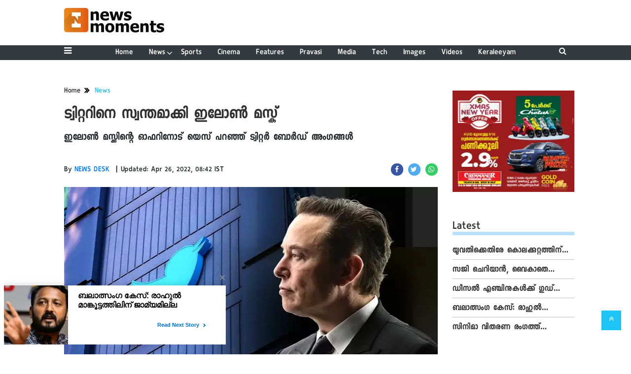

--- FILE ---
content_type: text/html;charset=utf-8
request_url: https://newsmoments.in/news/Elon-Musk-owns-Twitter/cid7248531.htm
body_size: 15056
content:
<!DOCTYPE HTML><html lang="ml"><head><title>ട്വിറ്ററിനെ സ്വന്തമാക്കി ഇലോൺ മസ്ക്</title><script type="application/ld+json">[{"@context": "https://schema.org","@type": "WebPage", "name":"ട്വിറ്ററിനെ സ്വന്തമാക്കി ഇലോൺ മസ്ക്", "description":"ഇലോൺ മസ്ക്കിന്റെ ഓഫറിനോട് യെസ് പറഞ്ഞ് ട്വിറ്റർ ബോർഡ് അംഗങ്ങൾ", "keywords":"News", "url":"https://newsmoments.in/news/Elon-Musk-owns-Twitter/cid7248531.htm"}, {"@context": "https://schema.org", "@type": "BreadcrumbList", "itemListElement":[{"@type": "ListItem", "position": 1, "item":{"@type":"Thing", "@id":"https://newsmoments.in/","name":"Newsmoments"}}, {"@type": "ListItem", "position": 2, "item":{"@type":"Thing", "@id":"https://newsmoments.in/news","name":"News"}}]}, {"@context": "https://schema.org","@type": "NewsArticle","mainEntityOfPage": {"@type": "WebPage","@id": "https://newsmoments.in/news/Elon-Musk-owns-Twitter/cid7248531.htm", "description":"ഇലോൺ മസ്ക്കിന്റെ ഓഫറിനോട് യെസ് പറഞ്ഞ് ട്വിറ്റർ ബോർഡ് അംഗങ്ങൾ", "thumbnailUrl":"https://newsmoments.in/static/c1e/client/89487/uploaded/b62e5111f925c9237cdf823f7540aca8.png"},"headline": "ട്വിറ്ററിനെ സ്വന്തമാക്കി ഇലോൺ മസ്ക്","inLanguage":"ml","articleBody":"ശതകോടീശ്വരൻ ഇലോൺ മസ്ക്കിന്റെ 44 ബില്യൺ ഡോളർ ഡീലിനോട് യെസ് പറഞ്ഞ് ട്വിറ്റർ ഡയറക്ടർ ബോർഡ്. ഇതോടെ ട്വിറ്റർ മസ്ക്കിന് സ്വന്തമായി. അടുത്തിടെയാണ് അദ്ദേഹം ട്വിറ്ററിൽ ഓഹരി പങ്കാളിയായത്. നിലവിൽ കമ്പനിയിൽ 9.2 ശതമാനം ഓഹരി നിക്ഷേപമുള്ള മസ്&zwnj;ക് ബോർഡ് അംഗത്വം വേണ്ടെന്ന് വെച്ചതിന് പിന്നാലെ കമ്പനി ഏറ്റെടുക്കാനുള്ള താൽപര്യം അറിയിക്കുകയായിരുന്നു. ഇതിനോടാണ് ഡയറക്ടർ ബോർഡ് അനുകൂലമായി പ്രതികരിച്ചത്. ജനാധിപത്യത്തിന്റെ അടിത്തറയാണ് സംസാര സ്വാതന്ത്ര്യം, മനുഷ്യരാശിയുടെ ഭാവിയിൽ സുപ്രധാനമായ കാര്യങ്ങൾ ചർച്ച ചെയ്യപ്പെടുന്ന ഡിജിറ്റൽ ടൗൺ സ്ക്വയറാണ് ട്വിറ്റർ. പുതിയ ഫീച്ചറുകൾ ഉപയോഗിച്ച് മെച്ചപ്പെടുക, അൽഗരിതങ്ങൾ ഓപ്പൺ സോഴ്&zwnj;സ് ആക്കി വിശ്വാസം വർദ്ധിപ്പിക്കുക, സ്പാം ബോട്ടുകളെ പരാജയപ്പെടുത്തുക, എല്ലാ മനുഷ്യരെയും ആധികാരികമാക്കുക എന്നിവയിലൂടെ ട്വിറ്ററിനെ എന്നത്തേക്കാളും മികച്ചതാക്കാനും ഞാൻ ആഗ്രഹിക്കുന്നു. ട്വിറ്ററിന് വളരെയധികം സാധ്യതകളുണ്ട് - കമ്പനിയുമായും ഉപയോക്താക്കളുടെ കമ്മ്യൂണിറ്റിയുമായും അൺലോക്ക് ചെയ്യുന്നതിനായി പ്രവർത്തിക്കാൻ ഞാൻ ആഗ്രഹിക്കുന്നു,&quot; മസ്&zwnj;ക് തന്റെ ട്വിറ്റർ അക്കൗണ്ടിൽ പോസ്റ്റ് ചെയ്ത പത്രക്കുറിപ്പിൽ പറഞ്ഞു. ഫോര്&zwj;ബ്സ് പട്ടികയില്&zwj; ഏറ്റവും സമ്പന്നനായ വ്യക്തിയാണ് ഇലോണ്&zwj; മസ്&zwnj;ക്.","articleSection": "News", "image": {"@type":"ImageObject","url":"https://newsmoments.in/static/c1e/client/89487/uploaded/b62e5111f925c9237cdf823f7540aca8.png?width=1280&height=720&resizemode=4", "height": "720", "width": "1280" },"datePublished": "2022-04-26T08:36:39+05:30","dateModified": "2022-04-26T08:42:30+05:30","author": {"@type": "Person","name": "NEWS DESK", "url": "https://newsmoments.in/_author_/NEWS_DESK/66031"},"publisher": {"@type": "NewsMediaOrganization","name": "Newsmoments","logo": {"@type": "ImageObject","url": "https://newsmoments.in/static/c1e/static/themes/13/89487/3622/images/logol.png?width=600&height=60&resizemode=7", "height": "60", "width": "600"}}, "description":"ഇലോൺ മസ്ക്കിന്റെ ഓഫറിനോട് യെസ് പറഞ്ഞ് ട്വിറ്റർ ബോർഡ് അംഗങ്ങൾ", "keywords":"News"}, {"@context":"https://schema.org","@type":"LocalBusiness","name":"Newsmoments","address":"","telephone":"","openingHours":["Mo-Su 00:00-23:59"],"description":"","image":"https://newsmoments.in/static/c1e/static/themes/13/89487/3622/images/logol.png","url":"https://newsmoments.in/"}, {"@context": "https://schema.org", "@type": "NewsMediaOrganization", "name": "Newsmoments", "url": "https://newsmoments.in","logo": {"@type": "ImageObject","url": "https://newsmoments.in/static/c1e/static/themes/13/89487/3622/images/logol.png?width=600&height=60&resizemode=7", "height": "60", "width": "600"}}]</script><meta name="description" content="ഇലോൺ മസ്ക്കിന്റെ ഓഫറിനോട് യെസ് പറഞ്ഞ് ട്വിറ്റർ ബോർഡ് അംഗങ്ങൾ"/><meta name="keywords" content="News"/><meta name="news_keywords" content="News"/><meta name="robots" content="index, follow, max-snippet:-1, max-video-preview:-1, max-image-preview:large"/><meta content="NOODP" name="robots"/><link rel="canonical" href="https://newsmoments.in/news/Elon-Musk-owns-Twitter/cid7248531.htm"/><link rel="amphtml" href="https://newsmoments.in/amp/news/Elon-Musk-owns-Twitter/cid7248531.htm"/><meta name="twitter:card" content="summary_large_image"/><meta name="twitter:title" content="ട്വിറ്ററിനെ സ്വന്തമാക്കി ഇലോൺ മസ്ക്"/><meta name="twitter:description" content="ഇലോൺ മസ്ക്കിന്റെ ഓഫറിനോട് യെസ് പറഞ്ഞ് ട്വിറ്റർ ബോർഡ് അംഗങ്ങൾ"/><meta name="twitter:image" content="https://newsmoments.in/static/c1e/client/89487/uploaded_original/b62e5111f925c9237cdf823f7540aca8.png"/><meta property="og:title" content="ട്വിറ്ററിനെ സ്വന്തമാക്കി ഇലോൺ മസ്ക്"/><meta property="og:type" content="article"/><meta property="og:url" content="https://newsmoments.in/news/Elon-Musk-owns-Twitter/cid7248531.htm"/><meta property="og:image" content="https://newsmoments.in/static/c1e/client/89487/uploaded_original/b62e5111f925c9237cdf823f7540aca8.png"/><meta property="og:description" content="ഇലോൺ മസ്ക്കിന്റെ ഓഫറിനോട് യെസ് പറഞ്ഞ് ട്വിറ്റർ ബോർഡ് അംഗങ്ങൾ"/><meta property="article:published_time" content="2022-04-26T08:36:39+05:30"/><meta property="article:modified_time" content="2022-04-26T08:42:30+05:30"/><meta property="fb:pages" content="1501210710103368"/><meta property="fb:app_id" content="1732452170262278"/><meta itemprop="name" content="ട്വിറ്ററിനെ സ്വന്തമാക്കി ഇലോൺ മസ്ക്"/><meta itemprop="image" content="https://newsmoments.in/static/c1e/client/89487/uploaded_original/b62e5111f925c9237cdf823f7540aca8.png"/><meta itemprop="description" content="ഇലോൺ മസ്ക്കിന്റെ ഓഫറിനോട് യെസ് പറഞ്ഞ് ട്വിറ്റർ ബോർഡ് അംഗങ്ങൾ"/><meta itemprop="url" content="https://newsmoments.in/news/Elon-Musk-owns-Twitter/cid7248531.htm"/><link rel="icon" href="https://newsmoments.in/static/c1e/static/themes/13/89487/3622/images/logo - TeamcloudMedia NewsMoments.png" type="image/png" sizes="196*196"><link rel="preload" as="style" href="https://newsmoments.in/static/c1e/static/themes/13/89487/3622/css/style.css"><link rel="preload" as="style" href="https://newsmoments.in/static/c1e/static/themes/css/bootstrap4.3.1.min.css"><link rel="preload" as="style" href="https://newsmoments.in/static/c1e/static/themes/css/font-awesome.min.css"><script type="text/javascript" async="" src="https://www.googletagmanager.com/gtag/js?id=G-E40TL7HPLE&amp;cx=c&amp;gtm=4e5ca1"></script><script type="text/javascript" async="" src="https://www.google-analytics.com/analytics.js"></script><script type="text/javascript" async="" src="https://www.googletagmanager.com/gtag/js?id=G-D32E3WNEFM&amp;cx=c&amp;gtm=4e5ca1"></script>
    

    
    <link rel="preload" href="https://newsmoments.in/static/c1e/client/89487/uploaded/b62e5111f925c9237cdf823f7540aca8.png?width=730&amp;height=420&amp;resizemode=4" type="image" fetchpriority="high">

    <script>var is_c1e_pubdomain = "//newsmoments.in";</script>
    <script>var c1e_id = "89487:3622";</script>
    <script>var is_c1e_enable = true; </script>
    <meta name="viewport" content="width=device-width, initial-scale=1.0">

    <style>
        .bt_header nav,.heading,.heading h3,.navbar,.siteMenu .site-nav__list .site-nav__item.hasChild>a,.siteMenu ul li a,.siteMenu>ul>li,ul.site-nav__list{position:relative}.heading h3,h3,p,ul{margin-top:0}.close,.storyshow-subhead .article.social-icon-share{float:right}.heading h3 a,.scrollToTop,.subsc_container .subsc-wrapper,a{text-decoration:none}.siteMenu ul li a,img{vertical-align:middle}.nav,ul ul{margin-bottom:0}:root{--blue:#007bff;--indigo:#6610f2;--purple:#6f42c1;--pink:#e83e8c;--red:#dc3545;--orange:#fd7e14;--yellow:#ffc107;--green:#28a745;--teal:#20c997;--cyan:#17a2b8;--white:#fff;--gray:#6c757d;--gray-dark:#343a40;--primary:#007bff;--secondary:#6c757d;--success:#28a745;--info:#17a2b8;--warning:#ffc107;--danger:#dc3545;--light:#f8f9fa;--dark:#343a40;--breakpoint-xs:0;--breakpoint-sm:576px;--breakpoint-md:768px;--breakpoint-lg:992px;--breakpoint-xl:1200px;--font-family-sans-serif:-apple-system,BlinkMacSystemFont,"Segoe UI",Roboto,"Helvetica Neue",Arial,"Noto Sans",sans-serif,"Apple Color Emoji","Segoe UI Emoji","Segoe UI Symbol","Noto Color Emoji";--font-family-monospace:SFMono-Regular,Menlo,Monaco,Consolas,"Liberation Mono","Courier New",monospace;--defaultFont:Keraleeyam-Regular}*,::after,::before{box-sizing:border-box}html{font-family:sans-serif;line-height:1.15;-webkit-text-size-adjust:100%}article,header,nav,section{display:block}body{font-family:-apple-system,BlinkMacSystemFont,"Segoe UI",Roboto,"Helvetica Neue",Arial,"Noto Sans",sans-serif,"Apple Color Emoji","Segoe UI Emoji","Segoe UI Symbol","Noto Color Emoji";font-weight:400;line-height:1.5;color:#212529;text-align:left;background-color:#fff;letter-spacing:1px;padding-top:120px;margin:0}a,button.close{background-color:transparent}p,ul{margin-bottom:1rem}a{color:#007bff}img{border-style:none}button{border-radius:0;text-transform:none}button,input{margin:0;font-family:inherit;font-size:inherit;line-height:inherit;overflow:visible}[type=button],button{-webkit-appearance:button}[type=button]::-moz-focus-inner,button::-moz-focus-inner{padding:0;border-style:none}::-webkit-file-upload-button{font:inherit;-webkit-appearance:button}h1,h3{margin-bottom:.5rem;font-weight:500;line-height:1.2}h1{font-size:2.5rem}h3{font-size:1.75rem}.container-fluid{width:100%;padding-right:15px;padding-left:15px;margin-right:auto;margin-left:auto}.row{display:-ms-flexbox;display:flex;-ms-flex-wrap:wrap;flex-wrap:wrap;margin-right:-15px;margin-left:-15px}.form-inline,.nav{display:-ms-flexbox}.col-lg-12,.col-lg-3,.col-lg-9,.col-md-12,.col-sm-12{position:relative;width:100%;padding-right:15px;padding-left:15px}@media (min-width:576px){.col-sm-12{-ms-flex:0 0 100%;flex:0 0 100%;max-width:100%}}@media (min-width:768px){.col-md-12{-ms-flex:0 0 100%;flex:0 0 100%;max-width:100%}}.form-inline{display:flex;-ms-flex-flow:row wrap;flex-flow:row wrap;-ms-flex-align:center;align-items:center}.nav,.navbar{-ms-flex-wrap:wrap}.bt_header .loginS a:last-child,.collapse:not(.show),.scrollToTop,.submenu{display:none}.nav{display:flex;flex-wrap:wrap;padding-left:0;list-style:none}.navbar{display:-ms-flexbox;display:flex;flex-wrap:wrap;-ms-flex-align:center;align-items:center;-ms-flex-pack:justify;justify-content:space-between;padding:.5rem 1rem}.navbar>.container-fluid{display:-ms-flexbox;display:flex;-ms-flex-wrap:wrap;flex-wrap:wrap;-ms-flex-align:center;align-items:center;-ms-flex-pack:justify;justify-content:space-between}.navbar-collapse{-ms-flex-preferred-size:100%;flex-basis:100%;-ms-flex-positive:1;flex-grow:1;-ms-flex-align:center;align-items:center}@media (max-width:991.98px){.navbar-expand-lg>.container-fluid{padding-right:0;padding-left:0}}@media (min-width:992px){.col-lg-3{-ms-flex:0 0 25%;flex:0 0 25%;max-width:25%}.col-lg-9{-ms-flex:0 0 75%;flex:0 0 75%;max-width:75%}.col-lg-12{-ms-flex:0 0 100%;flex:0 0 100%;max-width:100%}.navbar-expand-lg{-ms-flex-flow:row nowrap;flex-flow:row nowrap;-ms-flex-pack:start;justify-content:flex-start}.navbar-expand-lg>.container-fluid{-ms-flex-wrap:nowrap;flex-wrap:nowrap}.navbar-expand-lg .navbar-collapse{display:-ms-flexbox!important;display:flex!important;-ms-flex-preferred-size:auto;flex-basis:auto}}.close{font-size:1.5rem;font-weight:700;line-height:1;color:#000;text-shadow:0 1px 0 #fff;opacity:.5}button.close{padding:0;border:0;-webkit-appearance:none;-moz-appearance:none;appearance:none}.bg-dark{background-color:#343a40!important}.clearfix::after{display:block;clear:both;content:""}.fa,.sidenav .side-logo,.siteMenu ul li a,.social-icon-share a{display:inline-block}.my-0{margin-top:0!important;margin-bottom:0!important}.mt-1{margin-top:.25rem!important}.fa{font:14px/1 FontAwesome;font-size:inherit;text-rendering:auto;-webkit-font-smoothing:antialiased;-moz-osx-font-smoothing:grayscale}.fa-search:before{content:"\f002"}.fa-twitter:before{content:"\f099"}.fa-facebook:before{content:"\f09a"}.fa-bars:before{content:"\f0c9"}.fa-angle-double-up:before{content:"\f102"}.fa-whatsapp:before{content:"\f232"}*,body{font-family:var(--defaultFont),sans-serif!important}.story-byline,.story-date,body,p{font-size:16px}.container-fluid,.fix_wrapper{max-width:1200px}.siteMenu ul li a,:root{font-family:var(--defaultFont),sans-serif}.sidenav,body{overflow-x:hidden}.sidenav .site-nav__list ul li:last-child,.submenu li:last-child{border-bottom:0}*{font-weight:500!important}.fa{font-family:FontAwesome!important}p{line-height:22px;color:#303030;margin:15px 0 0}.nopadding-right{padding-right:0}.fix_wrapper{width:100%;margin:0 auto;overflow:hidden}.heading,.heading h3 a{margin-bottom:20px;text-transform:capitalize}.siteMenu ul li a{padding-right:8px;padding-left:8px;color:#fff;font-size:17px}.bt_header .top_add a img{height:100%}#HeaderlogoIn a{height:52px;margin:0 auto;width:203px;display:block}.logo_outer{padding:15px 0}@media only screen and (max-width:767px){#HeaderlogoIn a{height:auto}#HeaderlogoIn img{width:100%}.bg-dark{background-color:#fff!important}.nopadding-left,.nopadding-right{padding:0 15px}}.sidenav,.siteMenu>ul li>.submenu li:first-child{padding-top:0}.heading h3{text-transform:capitalize;margin-bottom:8px;z-index:1}.heading h3 a{font:700 24px/26px var(--defaultFont),sans-serif;margin-top:20px;color:#303030}.heading::before{content:'';order:-2;height:7px;margin:13px 0 0;background:#b9e1ff;position:absolute;bottom:0;width:100%;z-index:0}.social-icon-share a{margin-left:10px;width:25px;height:25px}.rhs-ad:first-child,.social-icon-share a:first-child{margin:0}.social-icon-share a i.fa.fa-facebook{background-color:#3956a5}.social-icon-share a i.fa.fa-twitter{background-color:#51acef}.social-icon-share a i{width:25px;height:25px;text-align:center;color:#fff;font-size:14px;border-radius:20px;padding:5px}.header-box h1{font:700 41px/42px var(--defaultFont),sans-serif;color:#303030;margin:0 0 10px;letter-spacing:1px;font-stretch:condensed}.card-box img{margin:20px auto;display:block;max-width:100%}.main-img{width:100%;margin-bottom:13px}.card-box,.card-box p{word-break:break-word;font-size:18px;line-height:28px}.card-box,.card-box p,.synopsis{font-family:"noto serif malayalam",sans-serif!important}.searchIcon{color:#fff}.popUp-main{position:fixed;top:-100%;left:0;width:100%;background:rgba(0,0,0,.9);height:200px;transform:scaleX(0);-webkit-transform:scaleX(0);-moz-transform:scaleX(0);-ms-transform:scaleX(0);z-index:999}.popUp-main .inputRow{width:100%;padding:75px;height:200px}.popUp-main input{width:100%;color:#717070;background-color:#fff;text-align:left;border:0;margin:0 auto;padding-left:30px;padding-right:30px;outline:0;font-weight:500;font-size:30px!important;text-transform:none;height:60px;float:left}.popUp-main p,.rhs-ad{margin-top:15px;float:left}.popUp-main .close{position:absolute;top:10%;right:20px;color:#fff;padding:10px 17px;z-index:1;border-radius:10px;line-height:27px;opacity:1}.popUp-main p{color:#fff;opacity:.7;font-size:16px;display:block}.scrollToTop{background-color:#1dc4f6;height:40px;width:40px;color:#fff;font-size:16px;text-align:center;line-height:40px;position:fixed;right:20px;bottom:49px;z-index:9}.overlay,.sidenav{height:100%;left:0;position:fixed;top:0}.bt_header .grey_bg{width:100%;position:relative}.bt_header .top_add{position:absolute;z-index:1;top:0;left:0;width:147.14100000000002px;max-height:52px}.bt_header .loginS{padding:19px 0;position:absolute;right:15px}.bt_header .loginS a{color:#343a40}.bt_header .loginS a:first-child{margin-right:10px}.rhs-ad,.submenu li a{width:100%}.native-items{width:100%;margin:15px 0;float:left}.overlay{background-color:rgba(0,0,0,.4);right:0;bottom:0;width:100%;z-index:99}.sidenav{width:0;z-index:100;background-color:#343a40}.sidenav .closebtn{position:absolute;top:0;right:25px;font-size:36px;margin-left:0;color:#fff}.sidenav .site-nav__list{padding:0;margin-top:20px}ul.site-nav__list{font-size:0;margin:0;padding:0;border:0;outline:0;vertical-align:baseline;background:0 0;list-style:none}.sidenav .site-nav__list .site-nav__item{display:block;width:100%;padding:0;border-bottom:1px solid #455a64}.siteMenu .site-nav__list .site-nav__item.hasChild>a::before{content:"\f107";font-family:FontAwesome;font-style:normal;font-weight:400;text-decoration:inherit;color:#fff;font-size:18px;padding-right:.5em;position:absolute;right:-17px}.sidenav .site-nav__list .site-nav__item a{text-decoration:none;color:#fff;display:block;font-weight:400;padding:0 10px!important;height:35px;line-height:34px;font-size:14px;text-align:left}.sidenav .side-logo{margin:22px 6.25% 10px;text-align:center;width:60%}.submenu,ul.cd-breadcrumb{list-style:none;padding:0}.submenu li{width:100%;border-bottom:1px solid #455a64;text-align:left}.sideMenu{font-size:18px;color:#fff;display:flex;line-height:30px}.sidenav .site-nav__list ul{padding-left:15px;display:block}.siteMenu>ul>li{margin:0 8px;padding:0!important}.siteMenu>ul li>.submenu{position:absolute;top:29px;left:0;display:none;background-color:#343a40;min-width:200px;color:#fff;z-index:9;padding:10px;max-height:300px;overflow-y:auto}.siteMenu>ul li>.submenu li a{color:#fff;font-size:14px}.siteMenu>ul li>.submenu li{padding:6px 0}@media only screen and (max-width:1199px){.siteMenu>ul>li{margin:0}.header-menu li>.submenu li a{font-size:13px}}@media only screen and (max-width:1024px){.logo_outer{padding:15px 0;height:68px}.bt_header .top_add{width:auto}#HeaderlogoIn a{height:38px;width:150px}.fix_wrapper{padding:0 15px}}@media only screen and (max-width:992px){.mobileNone,.navbar-collapse.collapse .form-inline{display:none}#HeaderlogoIn a,.logo_outer,.sideMenu{display:inline-block}.bt_header .loginS a:last-child{display:inline-block;margin-right:0}.bt_header .loginS a{margin-right:10px}.logo_outer{width:100%}#HeaderlogoIn a{margin:0 auto}#main_nav{padding:0;margin:0;line-height:10px;height:auto}#main_nav #navbarNav{background:#343a40;position:absolute;z-index:9;top:0;left:0;width:100%;display:none!important}.sideMenu{position:absolute;top:-55px;right:15px;color:#000!important}.bt_header .loginS{padding:6px 0;bottom:5px}.nopadding-left,.nopadding-right{padding:0 15px!important}.popUp-main .close{top:11px;padding:3px 10px;line-height:31px}.popUp-main input{width:100%;font-size:18px!important;padding-left:10px;padding-right:10px;height:47px}.bt_header .top_add{text-align:center}.bt_header{border-bottom:1px solid #a9a9a9}.articleShow .card-box p{font-size:18px;line-height:22px;margin-top:15px}.articleShow .card-box img{margin-top:25px}.articleShow .card-box .main-img{margin-top:10px}.popUp-main .inputRow{padding:65px 25px}.subsc_container{display:block;height:35px;bottom:-9px;top:unset!important;right:0;padding:0!important;margin:0!important;z-index:1}}@media (min-width:1200px){.fix_wrapper{padding:0 60px;width:1140px}.container-fluid{max-width:1140px;padding:0 60px}}.social-icon-share a i.fa.fa-whatsapp{background-color:#3c6}.storyshow-subhead{margin-top:10px;font-size:18px}header#myHeader{background-color:#fff;height:118px;position:fixed;text-align:center;top:0;width:100%;z-index:111}.bt_header nav{bottom:0;height:30px;width:100%;padding:.3rem 0}.orgwidget{display:inline-block;max-width:896px;width:calc(100% - 309px);height:52px;padding:0}@media (max-width:1024px){.bt_header nav{padding:.5rem 0}body{padding-top:98px}.siteMenu ul li a{padding-right:10px;padding-left:10px}.siteMenu .site-nav__list .site-nav__item.hasChild>a::before{right:-12px}}@media (max-width:992px){.orgwidget,header#myHeader{height:auto}body{padding-top:68px}}@media (max-width:425px){.sideMenu,.sideMenuClose{right:15px;color:#000!important;left:unset;position:absolute}.logo_outer{z-index:1;width:188px!important;max-width:calc(100% - 112px);margin:auto;display:block;height:64px;padding:10px 0}#HeaderlogoIn a{width:auto;height:45px}.bt_header .loginS{z-index:11;left:13px;right:unset!important;top:26%!important}.sideMenu{display:inline-block}.bt_header .top_add{margin:0 auto;width:auto;min-width:188px}#HeaderlogoIn a img{max-width:100%;width:auto;margin:0}header#myHeader{height:65px}#main_nav{padding:0;margin:0}.overlay{display:none!important}.popUp-main p,.sidenav,.sidenav .closebtn,.sidenav .side-logo{display:none}.sidenav{top:64px;padding:12px calc(50% - 157.5px) 18px;overflow:auto;width:100%!important;border-top:4px solid #0098fe;background:#303030}.sideMenuClose{top:-45px;font-size:32px}.sidenav .site-nav__list .site-nav__item{border:0}.sidenav .site-nav__list .site-nav__item a{margin:4px auto 5px 0;color:#fff;font:700 16px/20px var(--defaultFont),sans-serif;text-decoration:none;white-space:nowrap;padding-left:0!important}.sidenav .site-nav__list .submenu .site-nav__item a{font:700 14px/16px var(--defaultFont),sans-serif}.subsc_container{position:absolute;top:0;right:0;padding:0 calc(50% - 683px) 0 0!important;overflow:hidden;height:28px;bottom:-5px}.subsc_container .subsc-wrapper{height:59px!important;width:117px!important}.subsc_container .subsc-wrapper div{overflow:hidden;padding:0 3px;color:#303030!important;font:700 12px/21px var(--defaultFont),sans-serif;text-overflow:ellipsis;white-space:nowrap;text-transform:none!important;text-decoration:underline;text-decoration-color:#0098fe}.storyshow-subhead .article.social-icon-share{float:none;margin-top:9px}body{padding-top:64px}.popUp-main{height:115px}.popUp-main .inputRow{padding:47px 20px;height:115px}.popUp-main .close{top:1px;right:10px}}.subsc_container{position:absolute!important;top:0;right:0;padding:0 calc(50% - 683px) 0 0;margin:0 17px 0 0;display:none}.subsc_container .subsc-wrapper{display:flex;flex-flow:column;justify-content:center;width:140px;height:52px;outline-offset:-7px;color:#303030;font:700 12px/14px var(--defaultFont),sans-serif;text-align:center}.subsc_container .subsc-wrapper div{margin:0 0 2px;color:#1665cf;font:700 16px/18px var(--defaultFont),sans-serif;text-transform:uppercase}.article-summary{font-size:26px}@media (max-width:768px){.sideMenu{top:-53px;display:block!important}}@media (max-width:767px){.sideMenu{top:-40px}.bt_header .loginS{right:6%;bottom:13px}}ul.cd-breadcrumb li{display:inline-block;padding-right:5px}ul.cd-breadcrumb li a{font:700 16px/18px var(--defaultFont),sans-serif;color:#303030}ul.cd-breadcrumb li a:after{content:"\f101";font-family:FontAwesome;font-style:normal;font-weight:600;color:#000;margin-left:7px;font-size:18px;vertical-align:middle}ul.cd-breadcrumb li:last-child a:after{content:""}.siteMenu>ul li>.submenu::-webkit-scrollbar-track{opacity:0;background-color:#343a40;border:1px solid #cccccc4f}.siteMenu>ul li>.submenu::-webkit-scrollbar{width:8px!important;background-color:#ffff}.siteMenu>ul li>.submenu::-webkit-scrollbar-thumb{background-color:#fff;border-radius:0}@media (max-width:568px){.bt_header .loginS{right:8%}}
    </style>

    <script>
        var loadCSS = function (href) {
            var head = document.getElementsByTagName('head')[0]; z
            var link = document.createElement('link');
            link.rel = 'stylesheet';
            link.href = href;
            link.onload = function () {
                document.body.classList.remove('loading');
            };
            head.appendChild(link);
        };
        loadCSS('https://newsmoments.in/static/c1e/static/themes/css/bootstrap4.3.1.min.css');
    </script>
    <script>
        var loadCSS = function (href) {
            var head = document.getElementsByTagName('head')[0];
            var link = document.createElement('link');
            link.rel = 'stylesheet';
            link.href = href;
            link.onload = function () {
                document.body.classList.remove('loading');
            };
            head.appendChild(link);
        };
        loadCSS('https://newsmoments.in/static/c1e/static/themes/css/font-awesome.min.css');
    </script><link rel="stylesheet" href="https://newsmoments.in/static/c1e/static/themes/css/font-awesome.min.css">
    <script>
        var loadCSS = function (href) {
            var head = document.getElementsByTagName('head')[0];
            var link = document.createElement('link');
            link.rel = 'stylesheet';
            link.href = href;
            link.onload = function () {
                document.body.classList.remove('loading');
            };
            head.appendChild(link);
        };
        loadCSS('https://newsmoments.in/static/c1e/static/themes/13/89487/3622/css/style.css');
    </script><link rel="stylesheet" href="https://newsmoments.in/static/c1e/static/themes/13/89487/3622/css/style.css">

    <!-- Tag Manager -->
    <script src="https://www.googletagmanager.com/gtag/js?id=UA-49011632-1"></script>
    <script>
        window.dataLayer = window.dataLayer || [];
        function gtag() {
            dataLayer.push(arguments);
        }
        // Initialize UA (Universal Analytics)
        gtag("js", new Date());
        gtag("config", "UA-49011632-1");
        // Initialize GA4
        gtag("config", "G-E40TL7HPLE");
    </script>

<script src="https://newsmoments.in/static/c1e/static/themes/js/rendering.js"></script>
                              <script>!function(e){var n="https://s.go-mpulse.net/boomerang/";if("False"=="True")e.BOOMR_config=e.BOOMR_config||{},e.BOOMR_config.PageParams=e.BOOMR_config.PageParams||{},e.BOOMR_config.PageParams.pci=!0,n="https://s2.go-mpulse.net/boomerang/";if(window.BOOMR_API_key="W8AKT-2WJPU-77FU5-B3KAJ-7Q4VD",function(){function e(){if(!r){var e=document.createElement("script");e.id="boomr-scr-as",e.src=window.BOOMR.url,e.async=!0,o.appendChild(e),r=!0}}function t(e){r=!0;var n,t,a,i,d=document,O=window;if(window.BOOMR.snippetMethod=e?"if":"i",t=function(e,n){var t=d.createElement("script");t.id=n||"boomr-if-as",t.src=window.BOOMR.url,BOOMR_lstart=(new Date).getTime(),e=e||d.body,e.appendChild(t)},!window.addEventListener&&window.attachEvent&&navigator.userAgent.match(/MSIE [67]\./))return window.BOOMR.snippetMethod="s",void t(o,"boomr-async");a=document.createElement("IFRAME"),a.src="about:blank",a.title="",a.role="presentation",a.loading="eager",i=(a.frameElement||a).style,i.width=0,i.height=0,i.border=0,i.display="none",o.appendChild(a);try{O=a.contentWindow,d=O.document.open()}catch(_){n=document.domain,a.src="javascript:var d=document.open();d.domain='"+n+"';void 0;",O=a.contentWindow,d=O.document.open()}if(n)d._boomrl=function(){this.domain=n,t()},d.write("<bo"+"dy onload='document._boomrl();'>");else if(O._boomrl=function(){t()},O.addEventListener)O.addEventListener("load",O._boomrl,!1);else if(O.attachEvent)O.attachEvent("onload",O._boomrl);d.close()}function a(e){window.BOOMR_onload=e&&e.timeStamp||(new Date).getTime()}if(!window.BOOMR||!window.BOOMR.version&&!window.BOOMR.snippetExecuted){window.BOOMR=window.BOOMR||{},window.BOOMR.snippetStart=(new Date).getTime(),window.BOOMR.snippetExecuted=!0,window.BOOMR.snippetVersion=14,window.BOOMR.url=n+"W8AKT-2WJPU-77FU5-B3KAJ-7Q4VD";var i=document.currentScript||document.getElementsByTagName("script")[0],o=i.parentNode,r=!1,d=document.createElement("link");if(d.relList&&"function"==typeof d.relList.supports&&d.relList.supports("preload")&&"as"in d)window.BOOMR.snippetMethod="p",d.href=window.BOOMR.url,d.rel="preload",d.as="script",d.addEventListener("load",e),d.addEventListener("error",function(){t(!0)}),setTimeout(function(){if(!r)t(!0)},3e3),BOOMR_lstart=(new Date).getTime(),o.appendChild(d);else t(!1);if(window.addEventListener)window.addEventListener("load",a,!1);else if(window.attachEvent)window.attachEvent("onload",a)}}(),"".length>0)if(e&&"performance"in e&&e.performance&&"function"==typeof e.performance.setResourceTimingBufferSize)e.performance.setResourceTimingBufferSize();!function(){if(BOOMR=e.BOOMR||{},BOOMR.plugins=BOOMR.plugins||{},!BOOMR.plugins.AK){var n=""=="true"?1:0,t="",a="clrfp4vydfyza2lobaya-f-0c659e08c-clientnsv4-s.akamaihd.net",i="false"=="true"?2:1,o={"ak.v":"39","ak.cp":"1217535","ak.ai":parseInt("728473",10),"ak.ol":"0","ak.cr":9,"ak.ipv":4,"ak.proto":"h2","ak.rid":"1a49bd14","ak.r":42199,"ak.a2":n,"ak.m":"","ak.n":"ff","ak.bpcip":"18.226.87.0","ak.cport":44566,"ak.gh":"184.25.112.144","ak.quicv":"","ak.tlsv":"tls1.3","ak.0rtt":"","ak.0rtt.ed":"","ak.csrc":"-","ak.acc":"","ak.t":"1768818736","ak.ak":"hOBiQwZUYzCg5VSAfCLimQ==PiJEGCXKnHYvIVr5fKk4dAj5G7MwaeHpJgf2BMB/ETG/sAz4TK3OykJr7Yd6DzBXEW3afeUkZwE4Vr609660O5peB0aCTzGv3qHpbHIF9tU6VItVTAtXY/dnvq6aDaDMTdzqeiPGh6n57iPSBcTamUcMFIxU2AKnR+eiXwpTIknpr/MnKAdg5dDqyETao7Z/fn/NJpaxK20XyY1A34acg8SQ30807O7r/DNGeSck2X4ZvI5A7SyjlFzNyBxZLkfjzjT5VjugA0kymcv17NM/aGRwsmGl61bj0r41JS21t0Vgn4MNrwLbKJYpciKFMZ8hMKvuupOKS7fez9RxO/B8jjHylVjgvTcgup4ZUflWNwWn7ND1NeNwkmOZkbCK00QjKAAHXKV8HFCAwvgn0Y47p/DTA+Br8a6bU2VfUT6ML3g=","ak.pv":"13","ak.dpoabenc":"","ak.tf":i};if(""!==t)o["ak.ruds"]=t;var r={i:!1,av:function(n){var t="http.initiator";if(n&&(!n[t]||"spa_hard"===n[t]))o["ak.feo"]=void 0!==e.aFeoApplied?1:0,BOOMR.addVar(o)},rv:function(){var e=["ak.bpcip","ak.cport","ak.cr","ak.csrc","ak.gh","ak.ipv","ak.m","ak.n","ak.ol","ak.proto","ak.quicv","ak.tlsv","ak.0rtt","ak.0rtt.ed","ak.r","ak.acc","ak.t","ak.tf"];BOOMR.removeVar(e)}};BOOMR.plugins.AK={akVars:o,akDNSPreFetchDomain:a,init:function(){if(!r.i){var e=BOOMR.subscribe;e("before_beacon",r.av,null,null),e("onbeacon",r.rv,null,null),r.i=!0}return this},is_complete:function(){return!0}}}}()}(window);</script></head>

<body id="myBody" data-new-gr-c-s-check-loaded="14.1131.0" data-gr-ext-installed="" bis_status="ok" bis_frame_id="3526">
    <div id="fb-root"></div><script async defer crossorigin="anonymous" src="https://connect.facebook.net/en_GB/sdk.js#xfbml=1&version=v3.2&appId=1732452170262278&autoLogAppEvents=1"></script>
    <header class="bt_header" id="myHeader">
         <div class="container-fluid">
            <div class="logo_outer">
               <div class="grey_bg">
                  <div id="HeaderlogoIn" class="top_add logoContainer "><a href="https://newsmoments.in/" class=""><img src="/static/c1e/static/themes/13/89487/3622/images/logol.png" alt="home page" title=""></a></div>
                  <div class="orgwidget">
                     <div class="lhs colombia " data-section="ID" data-priority="1" data-slot="450320" id="HP_O_LHS_13_7248531" data-position="4503201" name="Homepage-Organic-LHS-13" style="display: block;"></div>
                  </div>
               </div>
               <div class="subsc_container editable " id="custom_16540866723010">
                  <a class="subsc-wrapper" href="" target="_blank">
                     <div class="">Subscribe Now</div>
                     <span>Only $4.99 per month</span>
                  </a>
               </div>
            </div>
         </div>
         <div class="loginS right"><a class="bt_sprite searchIcon donot" href="javascript:void(0);"><i class="fa fa-search" aria-hidden="true"></i></a></div>
         <nav id="main_nav" class="navbar navbar-expand-lg navbar-dark bg-dark">
            <div class="container-fluid">
               <a id="sideMenuOpen" class="sideMenu donot" onclick="openNav()" href="javascript:void(0);" style="display: block !important;"><i class="fa fa-bars" aria-hidden="true"></i></a><a id="sideMenuClose" href="javascript:void(0)" class="sideMenuClose donot" onclick="closeNav()" style="display: none !important;">×</a>
               <div class="collapse navbar-collapse siteMenu" id="navbarNav">
                  <ul class="site-nav__list nav header-menu " style="margin: 0 auto" itemtype="http://www.schema.org/SiteNavigationElement" itemscope=""><li itemprop="name" content="Home" class="site-nav__item"><a itemprop="url" content="https://newsmoments.in/" class="site-nav__link" href="https://newsmoments.in/">Home</a></li><li itemprop="name" content="News" class="site-nav__item hasChild"><a itemprop="url" content="https://newsmoments.in/news" class="" aria-expanded="" href="https://newsmoments.in/news">News</a><ul class="submenu"><li class="site-nav__item"><a class="" href="https://newsmoments.in/news/kerala">Keralam</a></li><li class="site-nav__item"><a class="" href="https://newsmoments.in/news/national">National</a></li><li class="site-nav__item"><a class="" href="https://newsmoments.in/news/world">World</a></li><li class="site-nav__item"><a class="" href="https://newsmoments.in/news/business">Business</a></li></ul></li><li itemprop="name" content="Sports" class="site-nav__item"><a itemprop="url" content="https://newsmoments.in/sports" class="site-nav__link" href="https://newsmoments.in/sports">Sports</a></li><li itemprop="name" content="Cinema" class="site-nav__item"><a itemprop="url" content="https://newsmoments.in/cinema" class="site-nav__link" href="https://newsmoments.in/cinema">Cinema</a></li><li itemprop="name" content="Features" class="site-nav__item"><a itemprop="url" content="https://newsmoments.in/features" class="site-nav__link" href="https://newsmoments.in/features">Features</a></li><li itemprop="name" content="Pravasi" class="site-nav__item"><a itemprop="url" content="https://newsmoments.in/pravasi" class="site-nav__link" href="https://newsmoments.in/pravasi">Pravasi</a></li><li itemprop="name" content="Media" class="site-nav__item"><a itemprop="url" content="https://newsmoments.in/media" class="site-nav__link" href="https://newsmoments.in/media">Media</a></li><li itemprop="name" content="Tech" class="site-nav__item"><a itemprop="url" content="https://newsmoments.in/technology" class="site-nav__link" href="https://newsmoments.in/technology">Tech</a></li><li itemprop="name" content="Images" class="site-nav__item"><a itemprop="url" content="https://newsmoments.in/images" class="site-nav__link" href="https://newsmoments.in/images">Images</a></li><li itemprop="name" content="Videos" class="site-nav__item"><a itemprop="url" content="https://newsmoments.in/videos" class="site-nav__link" href="https://newsmoments.in/videos">Videos</a></li><li itemprop="name" content="Keraleeyam" class="site-nav__item"><a itemprop="url" content="https://newsmoments.in/keraleeyam" class="site-nav__link" href="https://newsmoments.in/keraleeyam">Keraleeyam</a></li></ul>
                  <form class="form-inline">
                     <div class="md-form my-0"><a class="bt_sprite searchIcon donot" href="javascript:void(0);"><i class="fa fa-search" aria-hidden="true"></i></a></div>
                  </form>
               </div>
            </div>
            <div class="overlay" style="display: none;"></div>
            <div id="mySidenav" class="sidenav" style="width: 0px; display: none;">
               <div class="side-logo " id="HeaderSidelogoIn"><a href="https://newsmoments.in/" class=""><img src="/static/c1e/static/themes/13/89487/3622/images/logol.png" alt="Logo" style="width: 100%;"></a></div>
               <a href="javascript:void(0)" class="closebtn donot" onclick="closeNav()">×</a>
               <ul class="site-nav__list nav header-menu-sidebar "><li class="site-nav__item"><a class="site-nav__link" href="https://newsmoments.in/">Home</a></li><li class="site-nav__item hasChild"><a class="" aria-expanded="" href="https://newsmoments.in/news">News</a><ul class="submenu"><li class="site-nav__item"><a class="" href="https://newsmoments.in/news/kerala">Keralam</a></li><li class="site-nav__item"><a class="" href="https://newsmoments.in/news/national">National</a></li><li class="site-nav__item"><a class="" href="https://newsmoments.in/news/world">World</a></li><li class="site-nav__item"><a class="" href="https://newsmoments.in/news/business">Business</a></li></ul></li><li class="site-nav__item"><a class="site-nav__link" href="https://newsmoments.in/sports">Sports</a></li><li class="site-nav__item"><a class="site-nav__link" href="https://newsmoments.in/cinema">Cinema</a></li><li class="site-nav__item"><a class="site-nav__link" href="https://newsmoments.in/features">Features</a></li><li class="site-nav__item"><a class="site-nav__link" href="https://newsmoments.in/pravasi">Pravasi</a></li><li class="site-nav__item"><a class="site-nav__link" href="https://newsmoments.in/media">Media</a></li><li class="site-nav__item"><a class="site-nav__link" href="https://newsmoments.in/technology">Tech</a></li><li class="site-nav__item"><a class="site-nav__link" href="https://newsmoments.in/images">Images</a></li><li class="site-nav__item"><a class="site-nav__link" href="https://newsmoments.in/videos">Videos</a></li><li class="site-nav__item"><a class="site-nav__link" href="https://newsmoments.in/keraleeyam">Keraleeyam</a></li></ul>
            </div>
         </nav>
         <div class="popUp-main">
            <div class="popup-inner">
               <div class="inputRow">
                  <button type="button" class="close donot">×</button><input type="text" value="" id="search_text" onchange="searchText(this)" placeholder="Search">
                  <p class="editable  " id="custom_16540866723011">Hit enter to search or ESC to close.</p>
               </div>
            </div>
         </div>
      </header>
    <article class="bt_middle articleShow">
        <section class="wht_middle wht_middleIn clearfix">
            <div class="fix_wrapper clearfix">
                <div class="mt-1 clearfix">
                    <div class="row " style="max-height: 50px;">
                        <div class="col-lg-12">
                            <div data-position="44015656" data-slot="541123" data-section="News" class="lhs ticker colombia " id="ArticleShow_44015656_7248531" name="ArticleShow_44015656" data-priority="2" data-ua="m"></div>
                        </div>
                    </div>
                    <div class="row " style="max-height: 50px;">
                        <div class="col-lg-12">
                            <div data-position="6" data-slot="450038" data-section="News" class="lhs ticker colombiaone " id="AS_O_TP_1_7248531" name="Articleshow-Organic-TOP-1" data-priority="1" c1e_ctid="6250"></div>
                        </div>
                    </div>
                    <div class="row ">
                        <div class="col-md-12 ">
                            <div data-position="39353814" data-ua="d" data-slot="" data-section="News" class="lhs colombiaadcode " id="ArticleShow_39353814" name="ArticleShow_39353814" style="margin: 0 auto;" data-priority="2"></div>
                        </div>
                        <div class="col-md-12 ">
                            <div data-position="1" data-ua="d" data-slot="" data-section="News" class="lhs colombia " id="AS_P_TP_2_D_7248531" name="Articleshow-Paid-TOP-2-Desktop" style="margin: 0 auto;" data-priority="3"></div>
                        </div>
                    </div>
                    <div class="row ">
                        <div class="col-md-12 ">
                            <div data-position="1" data-ua="m" data-slot="" data-section="News" class="lhs colombia " id="AS_P_TP_2_M_7248531" name="Articleshow-Paid-TOP-2-Mobile" style="margin: 0 auto;" data-priority="4"></div>
                        </div>
                    </div>
                    <div class="row " style=" margin-bottom: 10px;">
                        <div class="col-lg-9 col-md-12 col-sm-12 nopadding-left ">
                            <div class="row ">
                                <div class="col-sm-12">
                                    <div data-position="1" data-ua="d" data-slot="450319" data-section="Articleshow" class="colombia lhs " id="AS_P_TP_1_D_7248531" name="Articleshow-Paid-TOP-1-Desktop" style="margin: 0 auto; max-height: 120px;" data-priority="5">
                                    </div>
                                    <div data-position="1" data-ua="m" data-slot="450321" data-section="Articleshow" class="colombia lhs " id="AS_P_TP_1_M_7248531" name="Articleshow-Paid-TOP-1-Mobile" style="margin: 0 auto; max-height: 364px;" data-priority="6">
                                    </div>
                                    <div data-position="4" data-slot="" data-section="News" class="lhs colombiaone stories " id="M360-Stories-1_7248531" name="M360-Stories-1" data-priority="2"></div>
                                    <div data-position="5" data-slot="" data-section="News" class="lhs colombiaone stories " id="M360-Stories-2_7248531" name="M360-Stories-2" data-priority="3"></div>
                                </div>
                            </div>
                            <div class="story-wrapper">
                                <div class="row " style="max-height: 40px;">
                                    <div class="col-md-12 ">
                                        <nav>
                                            <ul class="cd-breadcrumb">
                                                <li><a class="ch_breadcrumb" href="/">Home</a></li>
                                                <li><a class="ch_breadcrumb" href="https://newsmoments.in/news">News</a></li>
                                                <li><a class="ch_breadcrumb" href=""></a></li>
                                            </ul>
                                        </nav>
                                    </div>
                                </div>
                                <div class="card-box header-box">
                                    <h1 class="story-heading">ട്വിറ്ററിനെ സ്വന്തമാക്കി ഇലോൺ മസ്ക്</h1>
                                    <div class="article-summary">ഇലോൺ മസ്ക്കിന്റെ ഓഫറിനോട് യെസ് പറഞ്ഞ് ട്വിറ്റർ ബോർഡ് അം​ഗങ്ങൾ<br />
 </div>
                                    <div class="storyshow-subhead">
                                        <span class="story-category"></span><span class="story-byline">By&nbsp;<a href="https://newsmoments.in/_author_/NEWS_DESK/66031" class="">NEWS DESK</a></span>
                                        &nbsp;|&nbsp;<span class="story-date">Updated: Apr 26, 2022, 08:42 IST</span>
                                        <div class="article social-icon-share"><a href="javascript:;" onclick="colombia.showWin(&quot;https://www.facebook.com/sharer.php?u=https://newsmoments.in/news/Elon-Musk-owns-Twitter/cid7248531.htm&quot;,&quot;top=100,left=500,width=600,height=600,location=no,fullscreen=no&quot;)" target="_blank" class=""><i class="fa fa-facebook" aria-hidden="true"></i></a><a href="javascript:;" onclick="socialShare('twitter', 'https://newsmoments.in/news/Elon-Musk-owns-Twitter/cid7248531.htm','default','default','top=100,left=500,width=600,height=600,location=no,fullscreen=no')" target="_blank" class=""><i class="fa fa-twitter" aria-hidden="true"></i></a><a class="wtsapp" href="javascript:;" onclick="whatsappShare('https://newsmoments.in/news/Elon-Musk-owns-Twitter/cid7248531.htm','default')"><i class="fa fa-whatsapp"></i></a></div>
                                    </div>
                                </div>
                                <div class="card-box img-box">
                                    <img class="main-img" src="https://newsmoments.in/static/c1e/client/89487/uploaded/b62e5111f925c9237cdf823f7540aca8.png?width=730&amp;height=420&amp;resizemode=4" fetchpriority="high" loading="eager" width="730" height="420" decoding="async" alt="twitter">
                                    <div data-position="15" data-slot="454652" data-section="News" class="lhs imgOverlayAd colombia " data-cb="overlayPaidAd" id="imageOverlay_1_7248531" name="imageOverlay_1" style="margin: 0 auto;" data-priority="7"></div>
                                </div>
                                <div class="card-box synopsis"></div>
                                <div class="card-box"><div data-position="1" data-priority="1" data-slot="450045" data-section="showPage" class="colombiaone" id="showAS_O_BEL_0" style="margin: 0 auto;"></div>
<p>&nbsp;</p> <p>&nbsp;</p> <p>ശതകോടീശ്വരൻ ഇലോൺ മസ്ക്കിന്റെ &nbsp;44 ബില്യൺ ഡോളർ ഡീലിനോട് യെസ് പറഞ്ഞ് ട്വിറ്റർ ഡയറക്ടർ ബോർഡ്. ഇതോടെ ട്വിറ്റർ മസ്ക്കിന് സ്വന്തമായി. അടുത്തിടെയാണ് അദ്ദേഹം ട്വിറ്ററിൽ ഓഹരി പങ്കാളിയായത്. നിലവിൽ കമ്പനിയിൽ 9.2 ശതമാനം ഓഹരി നിക്ഷേപമുള്ള മസ്‌ക് ബോർഡ് അംഗത്വം വേണ്ടെന്ന് വെച്ചതിന് പിന്നാലെ കമ്പനി ഏറ്റെടുക്കാനുള്ള താൽപര്യം അറിയിക്കുകയായിരുന്നു. ഇതിനോടാണ് ഡയറക്ടർ ബോർഡ് അനുകൂലമായി പ്രതികരിച്ചത്.&nbsp;</p>
<div data-type="_mgwidget" data-widget-id="1847868"></div> <script>(function(w,q){w[q]=w[q]||[];w[q].push(["_mgc.load"])})(window,"_mgq");</script>
 <p>&nbsp;ജനാധിപത്യത്തിന്റെ അടിത്തറയാണ് സംസാര സ്വാതന്ത്ര്യം, മനുഷ്യരാശിയുടെ ഭാവിയിൽ സുപ്രധാനമായ കാര്യങ്ങൾ ചർച്ച ചെയ്യപ്പെടുന്ന ഡിജിറ്റൽ ടൗൺ സ്ക്വയറാണ് ട്വിറ്റർ. പുതിയ ഫീച്ചറുകൾ ഉപയോഗിച്ച് മെച്ചപ്പെടുക, അൽഗരിതങ്ങൾ ഓപ്പൺ സോഴ്‌സ് ആക്കി വിശ്വാസം വർദ്ധിപ്പിക്കുക, സ്പാം ബോട്ടുകളെ പരാജയപ്പെടുത്തുക, എല്ലാ മനുഷ്യരെയും ആധികാരികമാക്കുക എന്നിവയിലൂടെ ട്വിറ്ററിനെ എന്നത്തേക്കാളും മികച്ചതാക്കാനും ഞാൻ ആഗ്രഹിക്കുന്നു. ട്വിറ്ററിന് വളരെയധികം സാധ്യതകളുണ്ട് - കമ്പനിയുമായും ഉപയോക്താക്കളുടെ കമ്മ്യൂണിറ്റിയുമായും അൺലോക്ക് ചെയ്യുന്നതിനായി പ്രവർത്തിക്കാൻ ഞാൻ ആഗ്രഹിക്കുന്നു," മസ്‌ക് തന്റെ ട്വിറ്റർ അക്കൗണ്ടിൽ പോസ്റ്റ് ചെയ്ത പത്രക്കുറിപ്പിൽ പറഞ്ഞു.</p>
<div data-position="1" data-ua="m" data-slot="450328" data-section="belly" class="colombia lhs" id="AS_P_BEL_1_M" name="Articleshow-Paid-Belly-1-Mobile" style="margin: 0 auto;"></div>
 <p>ഫോര്‍ബ്സ് പട്ടികയില്‍ ഏറ്റവും സമ്പന്നനായ വ്യക്തിയാണ് ഇലോണ്‍ മസ്‌ക്.&nbsp;</p>
</div>
                                <div class="col-md-12 "><div class="fb-comments" data-href="https://newsmoments.in/news/Elon-Musk-owns-Twitter/cid7248531.htm" data-width="100%" data-numposts="5" data-order-by="social"></div></div>
                                <div class="row ">
                                    <div class="col-md-12 ">
                                        <div data-position="3" data-slot="450049" data-section="Articleshow" class="colombia lhs " id="AS_P_LHS_1_7248531" style="margin: 0 auto;" name="Articleshow-Paid-LHS-1" data-priority="8"></div>
                                    </div>
                                    <div class="col-md-12 ">
                                        <div data-position="52824542" data-slot="" data-section="Articleshow" class="lhs colombiaadcode " id="ArticleShow_52824542" style="margin: 0 auto;" name="ArticleShow_52824542" data-priority="8">
                                            <div data-type="_mgwidget" data-widget-id="1847869"></div>
                                            <script class="prod_script">(function (w, q) { w[q] = w[q] || []; w[q].push(["_mgc.load"]) })(window, "_mgq");</script>
                                        </div>
                                    </div>
                                </div>
                                <div class="row ">
                                    <div class="col-md-12 " id="btm-widget">
                                        <div class="heading">
                                            <h3 class="editable  " id="custom_16541429978532"><a href="https://newsmoments.in/" class="">AROUND THE WEB</a></h3>
                                        </div>
                                        <div class="lhs colombiaone " data-section="ID" data-priority="4" data-slot="450042" data-lazyload="true" data-max="50" id="AS_O_LHS_1_7248531" data-position="4500421" name="Articleshow-Organic-LHS-1" style="display: block;" template_id="5689">
                                        </div>
                                    </div>
                                </div>
                            </div>
                        </div>
                        <div class="col-lg-3 col-md-12 col-sm-12 nopadding-left nopadding-right mobileNone ">
                            <div class="rhs-ad ">
                                <div data-position="52572947" data-slot="" data-section="Articleshow" class="rhs colombiaadcode " id="ArticleShow_52572947" name="ArticleShow_52572947" style="margin: 0 auto;" data-priority="8"><a href="www.bochetea.com" class=""><img src="https://newsmoments.in/static/c1e/static/themes/13/89487/3622/images/Newsmoments-300x250.jpg" style="width: 100%; margin: 10px auto; height: auto;"></a></div>
                            </div>
                            <div class="rhs-ad ">
                                <div data-position="39454048" data-slot="" data-section="Articleshow" class="rhs colombiaadcode " id="ArticleShow_39454048" name="ArticleShow_39454048" style="margin: 0 auto;" data-priority="8"></div>
                            </div>

                            <div class="rhs-ad ">
                                <div data-position="1" data-slot="450322" data-section="Articleshow" class="colombia rhs " id="AS_P_RHS_1_7248531" name="Articleshow-Paid-RHS-1" style="margin: 0 auto;" data-priority="9"></div>
                            </div>
                            <div class="native-items ">
                                <div class="heading">
                                    <h3 class="editable  " id="custom_16541429978543"><a href="https://newsmoments.in/" class="">Latest</a></h3>
                                </div>
                                <div class="rhs colombiaone " data-section="ID" data-priority="5" data-slot="450040" id="AS_O_RHS_1_7248531" data-position="4500401" name="Articleshow-Organic-RHS-1" style="display: block;" c1e_ctid="5691"></div>
                            </div>
                            <div class="rhs-ad ">
                                <div data-position="2" data-slot="450323" data-section="Articleshow" class="colombia rhs " id="AS_P_RHS_2_7248531" style="margin: 0 auto;" name="Articleshow-Paid-RHS-2" data-priority="10"></div>
                            </div>
                            <div class="native-items ">
                                <div class="heading">
                                    <h3 class="editable  " id="custom_16541429978544"><a href="https://newsmoments.in/" class="">Featured</a></h3>
                                </div>
                                <div class="rhs colombiaone " data-section="ID" data-priority="6" data-slot="450039" id="AS_O_RHS_2_7248531" data-position="4500391" name="Articleshow-Organic-RHS-2" c1e_ctid="5688" style="display: block;"></div>
                            </div>
                            <div class="rhs-ad ">
                                <div data-position="3" data-slot="450324" data-section="Articleshow" class="colombia rhs " id="AS_P_RHS_3_7248531" style="margin: 0 auto;" name="Articleshow-Paid-RHS-3" data-priority="11"></div>
                            </div>
                            <div class="native-items ">
                                <div class="heading">
                                    <h3 class="editable  " id="custom_16541429978545"><a href="https://newsmoments.in/" class="">YOU MAY LIKE</a></h3>
                                </div>
                                <div class="rhs colombiaone " data-section="ID" data-priority="7" data-slot="450043" id="AS_O_RHS_3_7248531" data-position="4500431" name="Articleshow-Organic-RHS-3" c1e_ctid="5690" style="display: block;"></div>
                            </div>
                        </div>
                    </div>
                </div>
            </div>
        </section>
    </article>
    <footer style="padding:0;" class="bt_footer">
         <div class="wht_footer">
            <div class="row" style="margin:0;">
               <div class="col-lg-3 col-md-3 col-sm-12">
                  <div id="FooterlogoIn" class="top_add "><a href="https://newsmoments.in/" class=""><img src="/static/c1e/static/themes/13/89487/3622/images/logol.png" alt="footer" title=" "></a></div>
               </div>
               <div class="col-lg-5 col-md-5 col-sm-12">
                  <h4 class="editable  " id="custom_165408667230315"><a href="https://newsmoments.in/about-us/" class="">About Us</a></h4>
                  <p class="editable " id="custom_165408667230316"></p>
                  <p class="editable  " style="margin-top: 0;" id="custom_165408667230317"><a href="https://newsmoments.in/about-us/" class="">Read more!</a></p>
               </div>
               <div class="col-lg-4 col-md-4 col-sm-12">
                  <h4 class="editable connectUs " id="custom_165408667230318"><a href="https://newsmoments.in/contact-us/cid4326457.htm" class="">Connect with Us!</a></h4>
                  <div class="social-icon "><a href="https://www.facebook.com/newsmomentslive" title="Facebook" target="_blank" class=""><i class="fa fa-facebook" aria-hidden="true"></i></a><a href="https://twitter.com/newsmomentslive" title="Twitter" target="_blank" class=""><i class="fa fa-twitter" aria-hidden="true"></i></a><a href="https://www.instagram.com/newsmomentslive/tagged/" title="Instagram" target="_blank" class=""><i class="fa fa-instagram" aria-hidden="true"></i></a><a href="https://www.youtube.com/channel/UCaweFXfKZCBUBvnkwe-PINA" title="Youtube" target="_blank" class=""><i class="fa fa-youtube" aria-hidden="true"></i></a></div>
               </div>
            </div>
         </div>
         <div class="gry_footer">
            <div class="row ">
               <div class="col-lg-5"><span class="copy editable " id="custom_165408667230319">Copyright © 2020 Newsmoments</span></div>
               <div class="col-lg-7">
                  <ul class="footer-menu footerMenuTop ">
                     <li class="menu-item"><a class="" href="https://newsmoments.in/about-us/">About Us</a></li>
                     <li class="menu-item"><a class="" href="https://newsmoments.in/contact-us/">Contact Us</a></li>
                     <li class="menu-item"><a class="" href="Grievance Redressal">Grievance Redressal</a></li>
                  </ul>
               </div>
            </div>
         </div>
         <a href="javascript:void(0);" id="scrollToTop" class="scrollToTop donot" style="display: inline;"><span><i class="fa fa-angle-double-up" aria-hidden="true"></i></span></a>
      </footer>

    <script src="https://newsmoments.in/static/c1e/static/themes/js/rendering.js"></script>
    <script class="prod_script" src="https://newsmoments.in/static/c1e/static/themes/js/at.js" async=""></script>
    <script class="prod_script" src="https://newsmoments.in/static/c1e/static/themes/js/c1.js" async=""></script>
    <script class="prod_script" src="https://newsmoments.in/static/c1e/static/themes/js/underscore-min.js" defer=""></script>
    <script class="prod_script" src="https://newsmoments.in/static/c1e/static/themes/js/m360_common.js" defer=""></script>

    <script async="" class="head_script">var belly_ad = '<div data-position="a1" data-slot="450329" data-section="Homepage" class="colombia lhs" id="HP_O_LHS_a1" name="Homepage-Paid-LHS-a1"></div>';</script>

    <!-- Izooto + MGID  -->
    <script>
        (function () {
            let loaded = false;
            function loadScripts() {
                if (loaded) return;
                loaded = true;
                window._izq = window._izq || [];
                window._izq.push(["init"]);
                var izootoScript = document.createElement('script');
                izootoScript.src = "https://cdn.izooto.com/scripts/4f787cc34cbc2ca745f09b60e101754fea579e9b.js";
                izootoScript.async = true;
                izootoScript.className = "prod_script";
                document.head.appendChild(izootoScript);
                var mgidScript = document.createElement('script');
                mgidScript.src = "https://jsc.mgid.com/site/879621.js";
                mgidScript.async = true;
                mgidScript.className = "head_script" type="text";
                document.head.appendChild(mgidScript);
                window.removeEventListener('scroll', scrollHandler);
                window.removeEventListener('click', clickHandler);
                clearTimeout(timeoutId);
            }
            function scrollHandler() {
                if (window.scrollY > 800) {
                    loadScripts();
                }
            }
            function clickHandler() {
                loadScripts();
            }
            window.addEventListener('scroll', scrollHandler);
            window.addEventListener('click', clickHandler);
            var timeoutId = setTimeout(loadScripts, 3000);
        })();
    </script>


    <script>
        var searchText = function () {
            var e = window.location.origin + "/search?s=" + $("#search_text").val();
            "" != this.value && window.location.replace(e);
        };
        var body = document.getElementById("myBody");
        var sticky = body.offsetTop;
        $(document).ready(function () {
            searchStr = window.location.href.split("?s=")[1], $("#search_str").html(searchStr);
            $(window).scroll(function () {

                if ($(this).scrollTop() > 100) {
                    $('.scrollToTop').fadeIn("slow");
                } else {
                    $('.scrollToTop').fadeOut("slow");
                }
            });
            $('.scrollToTop').click(function () {
                $('html, body').animate({
                    scrollTop: 0
                }, 700);
                return false;
            });
        });
        var ulClass = 'site-nav__list nav';
        var liClass = 'site-nav__item';
        var liulClass = 'submenu';
        var lianchorClass = 'site-nav__link';
        var lidrpClass = 'site-nav__item hasChild';
        var lidrpulliAnchor = '';
        var lidrpAnchorClass = '';
        var data_toggle = '';
        var aria_expanded = '';
        var ulquick = 'footerMenuTop';
        var liquick = 'menu-item';
        var lianchorquick = '';
        $(".searchIcon").click(function () {
            $(".popUp-main").toggleClass("active");
        });
        $(".close").click(function () {
            $(".popUp-main").removeClass("active");
        });
        $(document).keyup(function (e) {
            if (e.key === "Escape") {
                $(".popUp-main").removeClass("active");
            }
        });

        function openNav() {
            document.getElementById("mySidenav").style.width = "300px";
            document.getElementById("mySidenav").style.display = "block";
            document.getElementById("sideMenuOpen").style.cssText += ';display:none !important;';
            document.getElementById("sideMenuClose").style.cssText += ';display:block !important;';
            document.getElementById("myBody").style.cssText += ';overflow:hidden !important;';
            $(".overlay").show();
        }

        function closeNav() {
            document.getElementById("mySidenav").style.width = "0";
            document.getElementById("mySidenav").style.display = "none";
            document.getElementById("sideMenuOpen").style.cssText += ';display:block !important;';
            document.getElementById("sideMenuClose").style.cssText += ';display:none !important;';
            document.getElementById("myBody").style.cssText += ';overflow:auto !important;';
            $(".overlay").hide();
        }
    </script>
    <script class="prod_script">var tpScriptLoaded = !1; function loadExtScript() { tpScriptLoaded || ($.getScript("https://www.instagram.com/embed.js"), $.getScript("https://platform.twitter.com/widgets.js"), tpScriptLoaded = !0) } document.addEventListener("scroll", loadExtScript, { passive: !0 });</script>

    <grammarly-desktop-integration data-grammarly-shadow-root="true"></grammarly-desktop-integration>


</body></html>

--- FILE ---
content_type: application/javascript;charset=utf-8
request_url: https://newsmoments.in/cfp/450042/feed.htm?_t=3&_c=cb_450042&_v=0&_u=https%3A//newsmoments.in/news/Elon-Musk-owns-Twitter/cid7248531.htm&fpc=1917f195-f0e5-4e1f-a7d7-fe95daa11af1-61yo&r=z188W27O524&strt=1&rcp=1
body_size: 11416
content:
cb_450042("{\"id\":\"450042\",\"tp\":{\"5689\":{\"snippet\":\"<style>\\n@import url(https:\/\/fonts.googleapis.com\/css2?family=Poppins:wght@400;500;600;700&display=swap);\\nbody{margin: 0}\\n.maincoldiv{display: inline-block;width:23%;margin:0 0 10px 2%;vertical-align: top;}\\n\\n.maincoldiv>div>div{width: 100%;padding:0;position: relative;box-sizing: border-box;}\\n.maincoldiv>div>div>div{width:100%; height:120px;display: block;position: relative; background-color: #ddd;}\\n.maincoldiv>div>div>div>a>img{width:100%;height: 100%; object-fit: cover;\\n    object-position: center;}\\n.maincoldiv>div>div>a>h2{color: #303030;\\n    overflow: hidden;\\n    font: 700 15px\/21px 'Poppins', sans-serif;\\n    display: -webkit-box;\\n    -webkit-line-clamp: 3;\\n    -webkit-box-orient: vertical;\\n    max-height: 72px;\\n    padding: 10px 0 0 0;}\\n.maincoldiv>div>div>a>p {max-height:16px;display: -webkit-box;-webkit-box-orient: vertical;-webkit-line-clamp:1;overflow: hidden;margin: 0;margin-top:5px;font:700 12px\/15px 'Poppins', sans-serif;color: #009bff;\\n}\\n.maincoldiv>div>div>a{color: #303030;text-decoration: none;}\\n@media (max-width: 620px) {\\n    .maincoldiv {width: 49%;}\\n    .maincoldiv:nth-child(2n+1){margin:0 0 10px 0 !important;}\\n\\t.maincoldiv:nth-child(4n+1) {margin-left:unset;}\\n.maincoldiv>div>div>div{height:150px;}\\n}\\n\\n@media (max-width: 425px) {\\n   .maincoldiv>div>div>div{height:130px;}\\n \\n}\\n@media (max-width: 380px) {\\n   .maincoldiv>div>div>div{height:110px;}\\n}\\n.maincoldiv:nth-child(4n+1) {\\n\\tmargin:0 0 10px 0;\\n}\\n<\/style>\\n <div class=\\\"maincoldiv\\\">\\n <div  id=\\\"adsOrgdivLyr\\\">\\n <\/div>\\n <\/div>\\n<script type=\\\"text\/javascript\\\" id=\\\"maincolscript\\\">\\nvar coldetect;\\n\/*\\nvar htmlD = '{{width}}100%{{width}}';\\nvar orghtmlD='\\\"{{titleLength}}90{{titleLength}}\\\",#og#<div><div><a href=\\\"{{href}}\\\" target=\\\"_self\\\"><img class=\\\"lazy\\\" data-src=\\\"{{imgsrc}}?width=188&height=130&resizemode=1\\\" onload=\\\"setAltTitle(this)\\\" onerror=\\\"this.style.display='none'\\\"><\/a><\/div><a href=\\\"{{href}}\\\" target=\\\"_self\\\"><h2 class=\\\"itemTitle\\\"> {{title}}<\/h2><\/a><\/div>#og#'; *\/\\n\\n<\/script>\\n\",\"isc\":1}},\"resArr\":[{\"tId\":5689,\"oItems\":[{\"tpId\":\"18134454\",\"itemType\":1,\"imprUrl\":\"https:\/\/ade.clmbtech.com\/cde\/notifyItem.htm?d=%7B%22imprId%22%3A%2293b5b994-9f1a-4517-a08c-749f88a3cc83-1obcw%22%2C%22adsltId%22%3A%22450042%22%2C%22fpc%22%3A%221917f195-f0e5-4e1f-a7d7-fe95daa11af1-61yo%22%2C%22ci%22%3A%2292770258-3f1a-434c-acb5-fe42bcbb1f04%22%2C%22ist%22%3A1768818742938%2C%22vst%22%3A%22ETS%22%2C%22iid%22%3A%2287796841%22%2C%22f%22%3A1%2C%22ipos%22%3A1%7D\",\"sImg\":[\"https:\/\/static.clmbtech.com\/ctn\/89487\/images\/2\/18134454_0.webp\"],\"lId\":5672593,\"link\":\"https:\/\/newsmoments.in\/news\/saji-cherian-secular-kerala-will-soon-write-a-treatment\/cid18134454.htm\",\"rurl\":\"https:\/\/newsmoments.in\/news\/saji-cherian-secular-kerala-will-soon-write-a-treatment\/cid18134454.htm\",\"url\":\"https:\/\/ade.clmbtech.com\/evnt\/click.htm?r=[base64]&fpc=1917f195-f0e5-4e1f-a7d7-fe95daa11af1-61yo&i=92770258-3f1a-434c-acb5-fe42bcbb1f04&s=https%253A%252F%252Fnewsmoments.in%252Fnews%252FElon-Musk-owns-Twitter%252Fcid7248531.htm&u=https%3A%2F%2Fnewsmoments.in%2Fnews%2Fsaji-cherian-secular-kerala-will-soon-write-a-treatment%2Fcid18134454.htm\",\"dt\":{\"lastUpdated\":\"1768817471226\",\"authorDesignation\":\"desknm@gmail.com\",\"title_html\":\"\\u0d38\\u0d1c\\u0d3f \\u0d1a\\u0d46\\u0d31\\u0d3f\\u0d2f\\u0d3e\\u0d7b, \\u0d35\\u0d48\\u0d15\\u0d3e\\u0d24\\u0d46 \\u0d2e\\u0d24\\u0d47\\u0d24\\u0d30 \\u0d15\\u0d47\\u0d30\\u0d33\\u0d02 \\u0d24\\u0d3e\\u0d19\\u0d4d\\u0d15\\u0d7e\\u0d15\\u0d4d\\u0d15\\u0d41\\u0d33\\u0d4d\\u0d33 \\u0d1a\\u0d3f\\u0d15\\u0d3f\\u0d24\\u0d4d\\u0d38\\u0d3e \\u0d15\\u0d41\\u0d31\\u0d3f\\u0d2a\\u0d4d\\u0d2a\\u0d1f\\u0d3f \\u0d0e\\u0d34\\u0d41\\u0d24\\u0d3f\\u0d24\\u0d4d\\u0d24\\u0d30\\u0d41\\u0d02- \\u0d0e.\\u0d2a\\u0d3f. \\u0d38\\u0d4d\\u0d2e\\u0d3f\\u0d1c\\u0d3f\",\"author\":\"NEWS DESK\",\"categoryUrl\":\"https:\/\/newsmoments.in\/news\/\",\"category\":\"News\"},\"itemId\":\"87796841\",\"nmeta\":\"%7B%22imprId%22%3A%2293b5b994-9f1a-4517-a08c-749f88a3cc83-1obcw%22%2C%22adsltId%22%3A%22450042%22%2C%22fpc%22%3A%221917f195-f0e5-4e1f-a7d7-fe95daa11af1-61yo%22%2C%22ci%22%3A%2292770258-3f1a-434c-acb5-fe42bcbb1f04%22%2C%22ist%22%3A1768818742938%2C%22vst%22%3A%22ETS%22%2C%22iid%22%3A%2287796841%22%2C%22f%22%3A1%2C%22ipos%22%3A1%7D\",\"ctn_grp\":6,\"name\":\"\\u0d38\\u0d1c\\u0d3f \\u0d1a\\u0d46\\u0d31\\u0d3f\\u0d2f\\u0d3e\\u0d7b, \\u0d35\\u0d48\\u0d15\\u0d3e\\u0d24\\u0d46 \\u0d2e\\u0d24\\u0d47\\u0d24\\u0d30 \\u0d15\\u0d47\\u0d30\\u0d33\\u0d02 \\u0d24\\u0d3e\\u0d19\\u0d4d\\u0d15\\u0d7e\\u0d15\\u0d4d\\u0d15\\u0d41\\u0d33\\u0d4d\\u0d33 \\u0d1a\\u0d3f\\u0d15\\u0d3f\\u0d24\\u0d4d\\u0d38\\u0d3e \\u0d15\\u0d41\\u0d31\\u0d3f\\u0d2a\\u0d4d\\u0d2a\\u0d1f\\u0d3f \\u0d0e\\u0d34\\u0d41\\u0d24\\u0d3f\\u0d24\\u0d4d\\u0d24\\u0d30\\u0d41\\u0d02- \\u0d0e.\\u0d2a\\u0d3f. \\u0d38\\u0d4d\\u0d2e\\u0d3f\\u0d1c\\u0d3f\",\"desc\":\"\\u0d2e\\u0d32\\u0d2a\\u0d4d\\u0d2a\\u0d41\\u0d31\\u0d02 \\u0d1c\\u0d3f\\u0d32\\u0d4d\\u0d32\\u0d3e \\u0d2a\\u0d1e\\u0d4d\\u0d1a\\u0d3e\\u0d2f\\u0d24\\u0d4d\\u0d24\\u0d4d \\u0d09\\u0d2a\\u0d3e\\u0d27\\u0d4d\\u0d2f\\u0d15\\u0d4d\\u0d37\\u0d2f\\u0d3e\\u0d23\\u0d4d \\u0d38\\u0d4d\\u0d2e\\u0d3f\\u0d1c\\u0d3f\",\"cid\":\"89487\"}],\"adSlot\":\"450042\",\"section\":\"0\",\"position\":\"1\",\"ip\":\"18.226.87.242\",\"imprUrl\":\"https:\/\/ade.clmbtech.com\/cde\/notify.htm?d=%7B%22imprId%22%3A%2293b5b994-9f1a-4517-a08c-749f88a3cc83-1obcw%22%2C%22adsltId%22%3A%22450042%22%2C%22fpc%22%3A%221917f195-f0e5-4e1f-a7d7-fe95daa11af1-61yo%22%2C%22pv%22%3A%22PV_MACRO%22%2C%22ci%22%3A%2292770258-3f1a-434c-acb5-fe42bcbb1f04%22%2C%22ist%22%3A1768818742938%2C%22vst%22%3A%22ETS%22%2C%22f%22%3A1%7D\",\"success\":1,\"cs\":[{\"c\":\"https:\/\/ade.clmbtech.com\/uid\/sync.htm?pid=19844&xid=<SSO User Id>&ssologintype=<Login Source>\",\"id\":19844},{\"c\":\"https:\/\/publisher.torcai.com\/audtrack\/ion\/cookiesync\/colombia\/cksync?rurl=https%3A%2F%2Fade.clmbtech.com%2Fuid%2Fsync.htm%3Fpid%3D116080%26cid%3D%7Bpuid%7D\",\"id\":116080},{\"c\":\"https:\/\/ssum-sec.casalemedia.com\/usermatch?s=202140&cb=https%3A%2F%2Fade.clmbtech.com%2Fuid%2Fsync.htm%3Fpid%3D102724%26cid%3D\",\"id\":102724},{\"c\":\"https:\/\/cs.pgammedia.com\/23a878992494322e1dbbd7ace7458a74.gif?puid=101824&redir=https%3A%2F%2Fade.clmbtech.com%2Fuid%2Fsync.htm%3Fpid%3D101824%26cid%3D%5BUID%5D\",\"id\":101824},{\"c\":\"<script data-partner=\\\"4642\\\" data-region=\\\"na\\\" data-country=\\\"us\\\" data-endpoint=\\\"us-east\\\"  src=\\\"https:\/\/secure-assets.rubiconproject.com\/utils\/xapi\/multi-sync.js\\\"><\/script>\",\"id\":454},{\"c\":\"https:\/\/image8.pubmatic.com\/AdServer\/ImgSync?p=157239&gdpr=0&gdpr_consent=PM_CONSENT&pu=https%3A%2F%2Fimage4.pubmatic.com%2FAdServer%2FSPug%3Fp%3D157239%26pmc%3DPM_PMC%26pr%3Dhttps%253A%252F%252Fade.clmbtech.com%252Fuid%252Fsync.htm%253Fpid%253D398%2526pmUserId%253D%2523PMUID\",\"id\":398}],\"imprId\":\"93b5b994-9f1a-4517-a08c-749f88a3cc83-1obcw\",\"optUrl\":\"https:\/\/www.colombiaonline.com\/privacy-policy\",\"optImg\":\"https:\/\/static.clmbtech.com\/ad\/commons\/colombiaonline\/newlogo\/Colombia_favicon_12x12.png\",\"optHtml\":\"<a href=\\\"https:\/\/www.colombiaonline.com\/privacy-policy\\\" rel=?nofollow,noindex\\\" target=\\\"_blank\\\"><img src=\\\"https:\/\/static.clmbtech.com\/ad\/commons\/colombiaonline\/newlogo\/Colombia_favicon_12x12.png\\\" rel=\\\"nofollow\\\"\/><\/a>\",\"nmeta\":\"%7B%22imprId%22%3A%2293b5b994-9f1a-4517-a08c-749f88a3cc83-1obcw%22%2C%22adsltId%22%3A%22450042%22%2C%22fpc%22%3A%221917f195-f0e5-4e1f-a7d7-fe95daa11af1-61yo%22%2C%22pv%22%3A%22PV_MACRO%22%2C%22ci%22%3A%2292770258-3f1a-434c-acb5-fe42bcbb1f04%22%2C%22ist%22%3A1768818742938%2C%22vst%22%3A%22ETS%22%2C%22f%22%3A1%7D\",\"innId\":309},{\"tId\":5689,\"oItems\":[{\"tpId\":\"18127227\",\"itemType\":1,\"imprUrl\":\"https:\/\/ade.clmbtech.com\/cde\/notifyItem.htm?d=%7B%22imprId%22%3A%22ae760ab0-e13f-4877-ab54-d53dd942f5f4-1obcw%22%2C%22adsltId%22%3A%22450042%22%2C%22fpc%22%3A%221917f195-f0e5-4e1f-a7d7-fe95daa11af1-61yo%22%2C%22ci%22%3A%2292770258-3f1a-434c-acb5-fe42bcbb1f04%22%2C%22ist%22%3A1768818742939%2C%22vst%22%3A%22ETS%22%2C%22iid%22%3A%2287785596%22%2C%22f%22%3A1%2C%22ipos%22%3A1%7D\",\"sImg\":[\"https:\/\/static.clmbtech.com\/ctn\/89487\/images\/2\/18127227_0.webp\"],\"lId\":5672593,\"link\":\"https:\/\/newsmoments.in\/news\/rape-case-no-bail-for-rahul-mankootil\/cid18127227.htm\",\"rurl\":\"https:\/\/newsmoments.in\/news\/rape-case-no-bail-for-rahul-mankootil\/cid18127227.htm\",\"url\":\"https:\/\/ade.clmbtech.com\/evnt\/click.htm?r=[base64]&fpc=1917f195-f0e5-4e1f-a7d7-fe95daa11af1-61yo&i=92770258-3f1a-434c-acb5-fe42bcbb1f04&s=https%253A%252F%252Fnewsmoments.in%252Fnews%252FElon-Musk-owns-Twitter%252Fcid7248531.htm&u=https%3A%2F%2Fnewsmoments.in%2Fnews%2Frape-case-no-bail-for-rahul-mankootil%2Fcid18127227.htm\",\"dt\":{\"lastUpdated\":\"1768634710286\",\"authorDesignation\":\"desknm@gmail.com\",\"title_html\":\"\\u0d2c\\u0d32\\u0d3e\\u0d24\\u0d4d\\u0d38\\u0d02\\u0d17 \\u0d15\\u0d47\\u0d38\\u0d4d: \\u0d30\\u0d3e\\u0d39\\u0d41\\u0d7d \\u0d2e\\u0d3e\\u0d19\\u0d4d\\u0d15\\u0d42\\u0d1f\\u0d4d\\u0d1f\\u0d24\\u0d4d\\u0d24\\u0d3f\\u0d32\\u0d3f\\u0d28\\u0d4d \\u0d1c\\u0d3e\\u0d2e\\u0d4d\\u0d2f\\u0d2e\\u0d3f\\u0d32\\u0d4d\\u0d32\",\"author\":\"NEWS DESK\",\"categoryUrl\":\"https:\/\/newsmoments.in\/news\/\",\"category\":\"News\"},\"itemId\":\"87785596\",\"nmeta\":\"%7B%22imprId%22%3A%22ae760ab0-e13f-4877-ab54-d53dd942f5f4-1obcw%22%2C%22adsltId%22%3A%22450042%22%2C%22fpc%22%3A%221917f195-f0e5-4e1f-a7d7-fe95daa11af1-61yo%22%2C%22ci%22%3A%2292770258-3f1a-434c-acb5-fe42bcbb1f04%22%2C%22ist%22%3A1768818742939%2C%22vst%22%3A%22ETS%22%2C%22iid%22%3A%2287785596%22%2C%22f%22%3A1%2C%22ipos%22%3A1%7D\",\"ctn_grp\":6,\"name\":\"\\u0d2c\\u0d32\\u0d3e\\u0d24\\u0d4d\\u0d38\\u0d02\\u0d17 \\u0d15\\u0d47\\u0d38\\u0d4d: \\u0d30\\u0d3e\\u0d39\\u0d41\\u0d7d \\u0d2e\\u0d3e\\u0d19\\u0d4d\\u0d15\\u0d42\\u0d1f\\u0d4d\\u0d1f\\u0d24\\u0d4d\\u0d24\\u0d3f\\u0d32\\u0d3f\\u0d28\\u0d4d \\u0d1c\\u0d3e\\u0d2e\\u0d4d\\u0d2f\\u0d2e\\u0d3f\\u0d32\\u0d4d\\u0d32\",\"desc\":\"\\u0d15\\u0d4b\\u0d1f\\u0d24\\u0d3f\\u0d2e\\u0d41\\u0d31\\u0d3f\\u0d2f\\u0d3f\\u0d7d \\u0d28\\u0d3f\\u0d28\\u0d4d\\u0d28\\u0d4d \\u0d15\\u0d47\\u0d38\\u0d41\\u0d2e\\u0d3e\\u0d2f\\u0d3f \\u0d2c\\u0d28\\u0d4d\\u0d27\\u0d2e\\u0d3f\\u0d32\\u0d4d\\u0d32\\u0d3e\\u0d24\\u0d4d\\u0d24 \\u0d0e\\u0d32\\u0d4d\\u0d32\\u0d3e\\u0d35\\u0d30\\u0d46\\u0d2f\\u0d41\\u0d02 \\u0d2a\\u0d41\\u0d31\\u0d24\\u0d4d\\u0d24\\u0d3e\\u0d15\\u0d4d\\u0d15\\u0d3f\\u0d2f\\u0d3e\\u0d23\\u0d41 \\u0d35\\u0d3e\\u0d26\\u0d02 \\u0d28\\u0d1f\\u0d28\\u0d4d\\u0d28\\u0d24\\u0d4d.\",\"cid\":\"89487\"}],\"adSlot\":\"450042\",\"section\":\"0\",\"position\":\"2\",\"imprUrl\":\"https:\/\/ade.clmbtech.com\/cde\/notify.htm?d=%7B%22imprId%22%3A%22ae760ab0-e13f-4877-ab54-d53dd942f5f4-1obcw%22%2C%22adsltId%22%3A%22450042%22%2C%22fpc%22%3A%221917f195-f0e5-4e1f-a7d7-fe95daa11af1-61yo%22%2C%22pv%22%3A%22PV_MACRO%22%2C%22ci%22%3A%2292770258-3f1a-434c-acb5-fe42bcbb1f04%22%2C%22ist%22%3A1768818742939%2C%22vst%22%3A%22ETS%22%2C%22f%22%3A1%7D\",\"success\":1,\"imprId\":\"ae760ab0-e13f-4877-ab54-d53dd942f5f4-1obcw\",\"nmeta\":\"%7B%22imprId%22%3A%22ae760ab0-e13f-4877-ab54-d53dd942f5f4-1obcw%22%2C%22adsltId%22%3A%22450042%22%2C%22fpc%22%3A%221917f195-f0e5-4e1f-a7d7-fe95daa11af1-61yo%22%2C%22pv%22%3A%22PV_MACRO%22%2C%22ci%22%3A%2292770258-3f1a-434c-acb5-fe42bcbb1f04%22%2C%22ist%22%3A1768818742939%2C%22vst%22%3A%22ETS%22%2C%22f%22%3A1%7D\",\"innId\":309},{\"tId\":5689,\"oItems\":[{\"tpId\":\"18127217\",\"itemType\":1,\"imprUrl\":\"https:\/\/ade.clmbtech.com\/cde\/notifyItem.htm?d=%7B%22imprId%22%3A%22bac2b41f-11b5-4b30-8500-ea69dc2ef011-1obcw%22%2C%22adsltId%22%3A%22450042%22%2C%22fpc%22%3A%221917f195-f0e5-4e1f-a7d7-fe95daa11af1-61yo%22%2C%22ci%22%3A%2292770258-3f1a-434c-acb5-fe42bcbb1f04%22%2C%22ist%22%3A1768818742939%2C%22vst%22%3A%22ETS%22%2C%22iid%22%3A%2287789381%22%2C%22f%22%3A1%2C%22ipos%22%3A1%7D\",\"sImg\":[\"https:\/\/static.clmbtech.com\/ctn\/89487\/images\/2\/18127217_0.webp\"],\"lId\":5672593,\"link\":\"https:\/\/newsmoments.in\/sports\/panorama-studios-joins-hands-with-century-films-in-the\/cid18127217.htm\",\"rurl\":\"https:\/\/newsmoments.in\/sports\/panorama-studios-joins-hands-with-century-films-in-the\/cid18127217.htm\",\"url\":\"https:\/\/ade.clmbtech.com\/evnt\/click.htm?r=[base64]&fpc=1917f195-f0e5-4e1f-a7d7-fe95daa11af1-61yo&i=92770258-3f1a-434c-acb5-fe42bcbb1f04&s=https%253A%252F%252Fnewsmoments.in%252Fnews%252FElon-Musk-owns-Twitter%252Fcid7248531.htm&u=https%3A%2F%2Fnewsmoments.in%2Fsports%2Fpanorama-studios-joins-hands-with-century-films-in-the%2Fcid18127217.htm\",\"dt\":{\"lastUpdated\":\"1768634559527\",\"authorDesignation\":\"desknm@gmail.com\",\"title_html\":\"\\u0d38\\u0d3f\\u0d28\\u0d3f\\u0d2e\\u0d3e \\u0d35\\u0d3f\\u0d24\\u0d30\\u0d23 \\u0d30\\u0d02\\u0d17\\u0d24\\u0d4d\\u0d24\\u0d4d \\u0d38\\u0d46\\u0d1e\\u0d4d\\u0d1a\\u0d4d\\u0d35\\u0d31\\u0d3f \\u0d2b\\u0d3f\\u0d32\\u0d3f\\u0d02\\u0d38\\u0d41\\u0d2e\\u0d3e\\u0d2f\\u0d3f \\u0d2a\\u0d28\\u0d4b\\u0d30\\u0d2e\\u0d3e \\u0d38\\u0d4d\\u0d31\\u0d4d\\u0d31\\u0d41\\u0d21\\u0d3f\\u0d2f\\u0d4b\\u0d38\\u0d4d \\u0d15\\u0d48\\u0d15\\u0d4b\\u0d7c\\u0d15\\u0d4d\\u0d15\\u0d41\\u0d28\\u0d4d\\u0d28\\u0d41\",\"author\":\"NEWS DESK\",\"categoryUrl\":\"https:\/\/newsmoments.in\/sports\/\",\"category\":\"Sports\"},\"itemId\":\"87789381\",\"nmeta\":\"%7B%22imprId%22%3A%22bac2b41f-11b5-4b30-8500-ea69dc2ef011-1obcw%22%2C%22adsltId%22%3A%22450042%22%2C%22fpc%22%3A%221917f195-f0e5-4e1f-a7d7-fe95daa11af1-61yo%22%2C%22ci%22%3A%2292770258-3f1a-434c-acb5-fe42bcbb1f04%22%2C%22ist%22%3A1768818742939%2C%22vst%22%3A%22ETS%22%2C%22iid%22%3A%2287789381%22%2C%22f%22%3A1%2C%22ipos%22%3A1%7D\",\"ctn_grp\":6,\"name\":\"\\u0d38\\u0d3f\\u0d28\\u0d3f\\u0d2e\\u0d3e \\u0d35\\u0d3f\\u0d24\\u0d30\\u0d23 \\u0d30\\u0d02\\u0d17\\u0d24\\u0d4d\\u0d24\\u0d4d \\u0d38\\u0d46\\u0d1e\\u0d4d\\u0d1a\\u0d4d\\u0d35\\u0d31\\u0d3f \\u0d2b\\u0d3f\\u0d32\\u0d3f\\u0d02\\u0d38\\u0d41\\u0d2e\\u0d3e\\u0d2f\\u0d3f \\u0d2a\\u0d28\\u0d4b\\u0d30\\u0d2e\\u0d3e \\u0d38\\u0d4d\\u0d31\\u0d4d\\u0d31\\u0d41\\u0d21\\u0d3f\\u0d2f\\u0d4b\\u0d38\\u0d4d \\u0d15\\u0d48\\u0d15\\u0d4b\\u0d7c\\u0d15\\u0d4d\\u0d15\\u0d41\\u0d28\\u0d4d\\u0d28\\u0d41\",\"desc\":\"\\u0d06\\u0d26\\u0d4d\\u0d2f \\u0d31\\u0d3f\\u0d32\\u0d40\\u0d38\\u0d3e\\u0d2f\\u0d3f \\u0d31\\u0d39\\u0d4d\\u0d2e\\u0d3e\\u0d28\\u0d41\\u0d02 \\u0d2d\\u0d3e\\u0d35\\u0d28\\u0d2f\\u0d41\\u0d02 \\u0d2a\\u0d4d\\u0d30\\u0d27\\u0d3e\\u0d28 \\u0d35\\u0d47\\u0d37\\u0d19\\u0d4d\\u0d19\\u0d33\\u0d3f\\u0d32\\u0d46\\u0d24\\u0d4d\\u0d24\\u0d41\\u0d28\\u0d4d\\u0d28 \\u2018\\u0d05\\u0d28\\u0d4b\\u0d2e\\u0d3f\\u2019 \\u0d1c\\u0d28\\u0d41\\u0d35\\u0d30\\u0d3f 30\\u0d28\\u0d4d\",\"cid\":\"89487\"}],\"adSlot\":\"450042\",\"section\":\"0\",\"position\":\"3\",\"imprUrl\":\"https:\/\/ade.clmbtech.com\/cde\/notify.htm?d=%7B%22imprId%22%3A%22bac2b41f-11b5-4b30-8500-ea69dc2ef011-1obcw%22%2C%22adsltId%22%3A%22450042%22%2C%22fpc%22%3A%221917f195-f0e5-4e1f-a7d7-fe95daa11af1-61yo%22%2C%22pv%22%3A%22PV_MACRO%22%2C%22ci%22%3A%2292770258-3f1a-434c-acb5-fe42bcbb1f04%22%2C%22ist%22%3A1768818742939%2C%22vst%22%3A%22ETS%22%2C%22f%22%3A1%7D\",\"success\":1,\"imprId\":\"bac2b41f-11b5-4b30-8500-ea69dc2ef011-1obcw\",\"nmeta\":\"%7B%22imprId%22%3A%22bac2b41f-11b5-4b30-8500-ea69dc2ef011-1obcw%22%2C%22adsltId%22%3A%22450042%22%2C%22fpc%22%3A%221917f195-f0e5-4e1f-a7d7-fe95daa11af1-61yo%22%2C%22pv%22%3A%22PV_MACRO%22%2C%22ci%22%3A%2292770258-3f1a-434c-acb5-fe42bcbb1f04%22%2C%22ist%22%3A1768818742939%2C%22vst%22%3A%22ETS%22%2C%22f%22%3A1%7D\",\"innId\":309},{\"tId\":5689,\"oItems\":[{\"tpId\":\"18115387\",\"itemType\":1,\"imprUrl\":\"https:\/\/ade.clmbtech.com\/cde\/notifyItem.htm?d=%7B%22imprId%22%3A%229a6d85e6-fd5b-4b65-9dc4-be29acf173b5-1obcw%22%2C%22adsltId%22%3A%22450042%22%2C%22fpc%22%3A%221917f195-f0e5-4e1f-a7d7-fe95daa11af1-61yo%22%2C%22ci%22%3A%2292770258-3f1a-434c-acb5-fe42bcbb1f04%22%2C%22ist%22%3A1768818742939%2C%22vst%22%3A%22ETS%22%2C%22iid%22%3A%2287771255%22%2C%22f%22%3A1%2C%22ipos%22%3A1%7D\",\"sImg\":[\"https:\/\/static.clmbtech.com\/ctn\/89487\/images\/2\/18115387_0.webp\"],\"lId\":5672593,\"link\":\"https:\/\/newsmoments.in\/sports\/bose-krishnamachari-resigns-from-kochi-biennale-foundation\/cid18115387.htm\",\"rurl\":\"https:\/\/newsmoments.in\/sports\/bose-krishnamachari-resigns-from-kochi-biennale-foundation\/cid18115387.htm\",\"url\":\"https:\/\/ade.clmbtech.com\/evnt\/click.htm?r=[base64]&fpc=1917f195-f0e5-4e1f-a7d7-fe95daa11af1-61yo&i=92770258-3f1a-434c-acb5-fe42bcbb1f04&s=https%253A%252F%252Fnewsmoments.in%252Fnews%252FElon-Musk-owns-Twitter%252Fcid7248531.htm&u=https%3A%2F%2Fnewsmoments.in%2Fsports%2Fbose-krishnamachari-resigns-from-kochi-biennale-foundation%2Fcid18115387.htm\",\"dt\":{\"lastUpdated\":\"1768398508279\",\"authorDesignation\":\"desknm@gmail.com\",\"title_html\":\"\\u0d2c\\u0d4b\\u0d38\\u0d4d \\u0d15\\u0d43\\u0d37\\u0d4d\\u0d23\\u0d2e\\u0d3e\\u0d1a\\u0d3e\\u0d30\\u0d3f \\u0d15\\u0d4a\\u0d1a\\u0d4d\\u0d1a\\u0d3f \\u0d2c\\u0d3f\\u0d28\\u0d3e\\u0d32\\u0d46 \\u0d2b\\u0d57\\u0d23\\u0d4d\\u0d1f\\u0d47\\u0d37\\u0d28\\u0d3f\\u0d7d \\u0d28\\u0d3f\\u0d28\\u0d4d\\u0d28\\u0d4d \\u0d30\\u0d3e\\u0d1c\\u0d3f \\u0d35\\u0d1a\\u0d4d\\u0d1a\\u0d41\",\"author\":\"NEWS DESK\",\"categoryUrl\":\"https:\/\/newsmoments.in\/sports\/\",\"category\":\"Sports\"},\"itemId\":\"87771255\",\"nmeta\":\"%7B%22imprId%22%3A%229a6d85e6-fd5b-4b65-9dc4-be29acf173b5-1obcw%22%2C%22adsltId%22%3A%22450042%22%2C%22fpc%22%3A%221917f195-f0e5-4e1f-a7d7-fe95daa11af1-61yo%22%2C%22ci%22%3A%2292770258-3f1a-434c-acb5-fe42bcbb1f04%22%2C%22ist%22%3A1768818742939%2C%22vst%22%3A%22ETS%22%2C%22iid%22%3A%2287771255%22%2C%22f%22%3A1%2C%22ipos%22%3A1%7D\",\"ctn_grp\":6,\"name\":\"\\u0d2c\\u0d4b\\u0d38\\u0d4d \\u0d15\\u0d43\\u0d37\\u0d4d\\u0d23\\u0d2e\\u0d3e\\u0d1a\\u0d3e\\u0d30\\u0d3f \\u0d15\\u0d4a\\u0d1a\\u0d4d\\u0d1a\\u0d3f \\u0d2c\\u0d3f\\u0d28\\u0d3e\\u0d32\\u0d46 \\u0d2b\\u0d57\\u0d23\\u0d4d\\u0d1f\\u0d47\\u0d37\\u0d28\\u0d3f\\u0d7d \\u0d28\\u0d3f\\u0d28\\u0d4d\\u0d28\\u0d4d \\u0d30\\u0d3e\\u0d1c\\u0d3f \\u0d35\\u0d1a\\u0d4d\\u0d1a\\u0d41\",\"desc\":\"\\u0d2c\\u0d3f\\u0d28\\u0d3e\\u0d32\\u0d46\\u0d2f\\u0d41\\u0d1f\\u0d46 \\u0d35\\u0d33\\u0d7c\\u0d1a\\u0d4d\\u0d1a\\u0d2f\\u0d3f\\u0d7d \\u0d0f\\u0d31\\u0d46 \\u0d38\\u0d4d\\u0d35\\u0d3e\\u0d27\\u0d40\\u0d28\\u0d02 \\u0d1a\\u0d46\\u0d32\\u0d41\\u0d24\\u0d4d\\u0d24\\u0d3f\\u0d2f \\u0d35\\u0d4d\\u0d2f\\u0d15\\u0d4d\\u0d24\\u0d3f\\u0d2f\\u0d3e\\u0d23\\u0d4d \\u0d05\\u0d26\\u0d4d\\u0d26\\u0d47\\u0d39\\u0d02.\",\"cid\":\"89487\"}],\"adSlot\":\"450042\",\"section\":\"0\",\"position\":\"4\",\"imprUrl\":\"https:\/\/ade.clmbtech.com\/cde\/notify.htm?d=%7B%22imprId%22%3A%229a6d85e6-fd5b-4b65-9dc4-be29acf173b5-1obcw%22%2C%22adsltId%22%3A%22450042%22%2C%22fpc%22%3A%221917f195-f0e5-4e1f-a7d7-fe95daa11af1-61yo%22%2C%22pv%22%3A%22PV_MACRO%22%2C%22ci%22%3A%2292770258-3f1a-434c-acb5-fe42bcbb1f04%22%2C%22ist%22%3A1768818742939%2C%22vst%22%3A%22ETS%22%2C%22f%22%3A1%7D\",\"success\":1,\"imprId\":\"9a6d85e6-fd5b-4b65-9dc4-be29acf173b5-1obcw\",\"nmeta\":\"%7B%22imprId%22%3A%229a6d85e6-fd5b-4b65-9dc4-be29acf173b5-1obcw%22%2C%22adsltId%22%3A%22450042%22%2C%22fpc%22%3A%221917f195-f0e5-4e1f-a7d7-fe95daa11af1-61yo%22%2C%22pv%22%3A%22PV_MACRO%22%2C%22ci%22%3A%2292770258-3f1a-434c-acb5-fe42bcbb1f04%22%2C%22ist%22%3A1768818742939%2C%22vst%22%3A%22ETS%22%2C%22f%22%3A1%7D\",\"innId\":309},{\"tId\":5689,\"oItems\":[{\"tpId\":\"18115367\",\"itemType\":1,\"imprUrl\":\"https:\/\/ade.clmbtech.com\/cde\/notifyItem.htm?d=%7B%22imprId%22%3A%22524351a4-38b6-4862-9c12-72bb53526625-1obcw%22%2C%22adsltId%22%3A%22450042%22%2C%22fpc%22%3A%221917f195-f0e5-4e1f-a7d7-fe95daa11af1-61yo%22%2C%22ci%22%3A%2292770258-3f1a-434c-acb5-fe42bcbb1f04%22%2C%22ist%22%3A1768818742939%2C%22vst%22%3A%22ETS%22%2C%22iid%22%3A%2287766785%22%2C%22f%22%3A1%2C%22ipos%22%3A1%7D\",\"sImg\":[\"https:\/\/static.clmbtech.com\/ctn\/89487\/images\/2\/18115367_0.webp\"],\"lId\":5672593,\"link\":\"https:\/\/newsmoments.in\/news\/protests-intensify-in-iran;-indian-embassy-advises-indian\/cid18115367.htm\",\"rurl\":\"https:\/\/newsmoments.in\/news\/protests-intensify-in-iran;-indian-embassy-advises-indian\/cid18115367.htm\",\"url\":\"https:\/\/ade.clmbtech.com\/evnt\/click.htm?r=[base64]&fpc=1917f195-f0e5-4e1f-a7d7-fe95daa11af1-61yo&i=92770258-3f1a-434c-acb5-fe42bcbb1f04&s=https%253A%252F%252Fnewsmoments.in%252Fnews%252FElon-Musk-owns-Twitter%252Fcid7248531.htm&u=https%3A%2F%2Fnewsmoments.in%2Fnews%2Fprotests-intensify-in-iran%3B-indian-embassy-advises-indian%2Fcid18115367.htm\",\"dt\":{\"lastUpdated\":\"1768398235968\",\"authorDesignation\":\"desknm@gmail.com\",\"title_html\":\"\\u0d07\\u0d31\\u0d3e\\u0d28\\u0d3f\\u0d7d \\u0d2a\\u0d4d\\u0d30\\u0d15\\u0d4d\\u0d37\\u0d4b\\u0d2d\\u0d02 \\u0d36\\u0d15\\u0d4d\\u0d24\\u0d2e\\u0d3e\\u0d15\\u0d41\\u0d28\\u0d4d\\u0d28\\u0d41; \\u0d05\\u0d1f\\u0d3f\\u0d2f\\u0d28\\u0d4d\\u0d24\\u0d30\\u0d2e\\u0d3e\\u0d2f\\u0d3f \\u0d30\\u0d3e\\u0d1c\\u0d4d\\u0d2f\\u0d02 \\u0d35\\u0d3f\\u0d1f\\u0d3e\\u0d7b \\u0d07\\u0d28\\u0d4d\\u0d24\\u0d4d\\u0d2f\\u0d7b \\u0d2a\\u0d57\\u0d30\\u0d7b\\u0d2e\\u0d3e\\u0d7c\\u0d15\\u0d4d\\u0d15\\u0d4d \\u0d0e\\u0d02\\u0d2c\\u0d38\\u0d3f\\u0d2f\\u0d41\\u0d1f\\u0d46 \\u0d28\\u0d3f\\u0d7c\\u0d26\\u0d47\\u0d36\\u0d02\",\"author\":\"NEWS DESK\",\"categoryUrl\":\"https:\/\/newsmoments.in\/news\/\",\"category\":\"News\"},\"itemId\":\"87766785\",\"nmeta\":\"%7B%22imprId%22%3A%22524351a4-38b6-4862-9c12-72bb53526625-1obcw%22%2C%22adsltId%22%3A%22450042%22%2C%22fpc%22%3A%221917f195-f0e5-4e1f-a7d7-fe95daa11af1-61yo%22%2C%22ci%22%3A%2292770258-3f1a-434c-acb5-fe42bcbb1f04%22%2C%22ist%22%3A1768818742939%2C%22vst%22%3A%22ETS%22%2C%22iid%22%3A%2287766785%22%2C%22f%22%3A1%2C%22ipos%22%3A1%7D\",\"ctn_grp\":6,\"name\":\"\\u0d07\\u0d31\\u0d3e\\u0d28\\u0d3f\\u0d7d \\u0d2a\\u0d4d\\u0d30\\u0d15\\u0d4d\\u0d37\\u0d4b\\u0d2d\\u0d02 \\u0d36\\u0d15\\u0d4d\\u0d24\\u0d2e\\u0d3e\\u0d15\\u0d41\\u0d28\\u0d4d\\u0d28\\u0d41; \\u0d05\\u0d1f\\u0d3f\\u0d2f\\u0d28\\u0d4d\\u0d24\\u0d30\\u0d2e\\u0d3e\\u0d2f\\u0d3f \\u0d30\\u0d3e\\u0d1c\\u0d4d\\u0d2f\\u0d02 \\u0d35\\u0d3f\\u0d1f\\u0d3e\\u0d7b \\u0d07\\u0d28\\u0d4d\\u0d24\\u0d4d\\u0d2f\\u0d7b \\u0d2a\\u0d57\\u0d30\\u0d7b\\u0d2e\\u0d3e\\u0d7c\\u0d15\\u0d4d\\u0d15\\u0d4d \\u0d0e\\u0d02\\u0d2c\\u0d38\\u0d3f\\u0d2f\\u0d41\\u0d1f\\u0d46 \\u0d28\\u0d3f\\u0d7c\\u0d26\\u0d47\\u0d36\\u0d02\",\"desc\":\"\\u0d1c\\u0d28\\u0d41\\u0d35\\u0d30\\u0d3f \\u0d05\\u0d1e\\u0d4d\\u0d1a\\u0d3f\\u0d28\\u0d41 \\u0d28\\u0d7d\\u0d15\\u0d3f\\u0d2f \\u0d2e\\u0d41\\u0d28\\u0d4d\\u0d28\\u0d31\\u0d3f\\u0d2f\\u0d3f\\u0d2a\\u0d4d\\u0d2a\\u0d41\\u0d15\\u0d33\\u0d41\\u0d1f\\u0d46 \\u0d24\\u0d41\\u0d1f\\u0d7c\\u0d1a\\u0d4d\\u0d1a\\u0d2f\\u0d3e\\u0d2f\\u0d3e\\u0d23\\u0d4d \\u0d0e\\u0d02\\u0d2c\\u0d38\\u0d3f\\u0d2f\\u0d41\\u0d1f\\u0d46 \\u0d2a\\u0d41\\u0d24\\u0d3f\\u0d2f \\u0d28\\u0d3f\\u0d7c\\u0d26\\u0d47\\u0d36\\u0d02.\",\"cid\":\"89487\"}],\"adSlot\":\"450042\",\"section\":\"0\",\"position\":\"5\",\"imprUrl\":\"https:\/\/ade.clmbtech.com\/cde\/notify.htm?d=%7B%22imprId%22%3A%22524351a4-38b6-4862-9c12-72bb53526625-1obcw%22%2C%22adsltId%22%3A%22450042%22%2C%22fpc%22%3A%221917f195-f0e5-4e1f-a7d7-fe95daa11af1-61yo%22%2C%22pv%22%3A%22PV_MACRO%22%2C%22ci%22%3A%2292770258-3f1a-434c-acb5-fe42bcbb1f04%22%2C%22ist%22%3A1768818742939%2C%22vst%22%3A%22ETS%22%2C%22f%22%3A1%7D\",\"success\":1,\"imprId\":\"524351a4-38b6-4862-9c12-72bb53526625-1obcw\",\"nmeta\":\"%7B%22imprId%22%3A%22524351a4-38b6-4862-9c12-72bb53526625-1obcw%22%2C%22adsltId%22%3A%22450042%22%2C%22fpc%22%3A%221917f195-f0e5-4e1f-a7d7-fe95daa11af1-61yo%22%2C%22pv%22%3A%22PV_MACRO%22%2C%22ci%22%3A%2292770258-3f1a-434c-acb5-fe42bcbb1f04%22%2C%22ist%22%3A1768818742939%2C%22vst%22%3A%22ETS%22%2C%22f%22%3A1%7D\",\"innId\":309},{\"tId\":5689,\"oItems\":[{\"tpId\":\"18105159\",\"itemType\":1,\"imprUrl\":\"https:\/\/ade.clmbtech.com\/cde\/notifyItem.htm?d=%7B%22imprId%22%3A%22d5397a7a-0b6c-4b16-a71b-79b23f30d52f-1obcw%22%2C%22adsltId%22%3A%22450042%22%2C%22fpc%22%3A%221917f195-f0e5-4e1f-a7d7-fe95daa11af1-61yo%22%2C%22ci%22%3A%2292770258-3f1a-434c-acb5-fe42bcbb1f04%22%2C%22ist%22%3A1768818742940%2C%22vst%22%3A%22ETS%22%2C%22iid%22%3A%2287755361%22%2C%22f%22%3A1%2C%22ipos%22%3A1%7D\",\"sImg\":[\"https:\/\/static.clmbtech.com\/ctn\/89487\/images\/2\/18105159_0.webp\"],\"lId\":5672593,\"link\":\"https:\/\/newsmoments.in\/cinema\/after-hrithik-roshan-in-kattappana-vishnu-unnikrishnan-is\/cid18105159.htm\",\"rurl\":\"https:\/\/newsmoments.in\/cinema\/after-hrithik-roshan-in-kattappana-vishnu-unnikrishnan-is\/cid18105159.htm\",\"url\":\"https:\/\/ade.clmbtech.com\/evnt\/click.htm?r=[base64]&fpc=1917f195-f0e5-4e1f-a7d7-fe95daa11af1-61yo&i=92770258-3f1a-434c-acb5-fe42bcbb1f04&s=https%253A%252F%252Fnewsmoments.in%252Fnews%252FElon-Musk-owns-Twitter%252Fcid7248531.htm&u=https%3A%2F%2Fnewsmoments.in%2Fcinema%2Fafter-hrithik-roshan-in-kattappana-vishnu-unnikrishnan-is%2Fcid18105159.htm\",\"dt\":{\"lastUpdated\":\"1768212492661\",\"authorDesignation\":\"desknm@gmail.com\",\"title_html\":\"<p>\\u0d15\\u0d1f\\u0d4d\\u0d1f\\u0d2a\\u0d4d\\u0d2a\\u0d28\\u0d2f\\u0d3f\\u0d32\\u0d46 \\u0d39\\u0d43\\u0d24\\u0d3f\\u0d15\\u0d4d\\u0d15\\u0d4d \\u0d31\\u0d4b\\u0d37\\u0d28\\u0d4d \\u0d36\\u0d47\\u0d37\\u0d02 \\u0d28\\u0d3e\\u0d26\\u0d3f\\u0d7c\\u0d37\\u0d2f\\u0d41\\u0d1f\\u0d46 \\u0d38\\u0d02\\u0d35\\u0d3f\\u0d27\\u0d3e\\u0d28\\u0d24\\u0d4d\\u0d24\\u0d3f\\u0d7d \\u0d35\\u0d3f\\u0d37\\u0d4d\\u0d23\\u0d41 \\u0d09\\u0d23\\u0d4d\\u0d23\\u0d3f\\u0d15\\u0d43\\u0d37\\u0d4d\\u0d23\\u0d7b \\u0d28\\u0d3e\\u0d2f\\u0d15\\u0d28\\u0d3e\\u0d15\\u0d41\\u0d28\\u0d4d\\u0d28\\u0d41<\/p>\",\"author\":\"NEWS DESK\",\"categoryUrl\":\"https:\/\/newsmoments.in\/cinema\/\",\"category\":\"Cinema\"},\"itemId\":\"87755361\",\"nmeta\":\"%7B%22imprId%22%3A%22d5397a7a-0b6c-4b16-a71b-79b23f30d52f-1obcw%22%2C%22adsltId%22%3A%22450042%22%2C%22fpc%22%3A%221917f195-f0e5-4e1f-a7d7-fe95daa11af1-61yo%22%2C%22ci%22%3A%2292770258-3f1a-434c-acb5-fe42bcbb1f04%22%2C%22ist%22%3A1768818742940%2C%22vst%22%3A%22ETS%22%2C%22iid%22%3A%2287755361%22%2C%22f%22%3A1%2C%22ipos%22%3A1%7D\",\"ctn_grp\":6,\"name\":\"\\u0d15\\u0d1f\\u0d4d\\u0d1f\\u0d2a\\u0d4d\\u0d2a\\u0d28\\u0d2f\\u0d3f\\u0d32\\u0d46 \\u0d39\\u0d43\\u0d24\\u0d3f\\u0d15\\u0d4d\\u0d15\\u0d4d \\u0d31\\u0d4b\\u0d37\\u0d28\\u0d4d \\u0d36\\u0d47\\u0d37\\u0d02 \\u0d28\\u0d3e\\u0d26\\u0d3f\\u0d7c\\u0d37\\u0d2f\\u0d41\\u0d1f\\u0d46 \\u0d38\\u0d02\\u0d35\\u0d3f\\u0d27\\u0d3e\\u0d28\\u0d24\\u0d4d\\u0d24\\u0d3f\\u0d7d \\u0d35\\u0d3f\\u0d37\\u0d4d\\u0d23\\u0d41 \\u0d09\\u0d23\\u0d4d\\u0d23\\u0d3f\\u0d15\\u0d43\\u0d37\\u0d4d\\u0d23\\u0d7b \\u0d28\\u0d3e\\u0d2f\\u0d15\\u0d28\\u0d3e\\u0d15\\u0d41\\u0d28\\u0d4d\\u0d28\\u0d41\",\"desc\":\"\\u0d38\\u0d42\\u0d2a\\u0d4d\\u0d2a\\u0d7c\\u0d39\\u0d3f\\u0d31\\u0d4d\\u0d31\\u0d4d \\u0d1a\\u0d3f\\u0d24\\u0d4d\\u0d30\\u0d02 \\u0d15\\u0d1f\\u0d4d\\u0d1f\\u0d2a\\u0d4d\\u0d2a\\u0d28\\u0d2f\\u0d3f\\u0d32\\u0d46 \\u0d39\\u0d43\\u0d24\\u0d3f\\u0d15\\u0d4d\\u0d15\\u0d4d \\u0d31\\u0d4b\\u0d37\\u0d28\\u0d4d \\u0d36\\u0d47\\u0d37\\u0d02 \\u0d35\\u0d3f\\u0d37\\u0d4d\\u0d23\\u0d41 \\u0d09\\u0d23\\u0d4d\\u0d23\\u0d3f\\u0d15\\u0d43\\u0d37\\u0d4d\\u0d23\\u0d28\\u0d41\\u0d02, \\u0d28\\u0d3e\\u0d26\\u0d3f\\u0d7c\\u0d37\\u0d2f\\u0d41\\u0d02 \\u0d35\\u0d40\\u0d23\\u0d4d\\u0d1f\\u0d41\\u0d02 \\u0d12\\u0d28\\u0d4d\\u0d28\\u0d3f\\u0d15\\u0d4d\\u0d15\\u0d41\\u0d28\\u0d4d\\u0d28 \\u0d1a\\u0d3f\\u0d24\\u0d4d\\u0d30\\u0d02 \\u0d2e\\u0d3e\\u0d1c\\u0d3f\\u0d15\\u0d4d\\u0d15\\u0d4d \\u0d2e\\u0d37\\u0d4d\\u200c\\u0d31\\u0d42\\u0d02\\u0d38\\u0d4d \\u0d31\\u0d3f\\u0d32\\u0d40\\u0d38\\u0d3f\\u0d28\\u0d4a\\u0d30\\u0d41\\u0d19\\u0d4d\\u0d19\\u0d41\\u0d28\\u0d4d\\u0d28\\u0d41. \\u0d2a\\u0d43\\u0d25\\u0d4d\\u0d35\\u0d3f\\u0d30\\u0d3e\\u0d1c\\u0d4d, \\u0d07\\u0d28\\u0d4d\\u0d26\\u0d4d\\u0d30\\u0d1c\\u0d3f\\u0d24\\u0d4d\\u0d24\\u0d4d, \\u0d1c\\u0d2f\\u0d38\\u0d42\\u0d30\\u0d4d\\u0d2f \\u0d0e\\u0d28\\u0d4d\\u0d28\\u0d3f\\u0d35\\u0d7c \\u0d24\\u0d15\\u0d7c\\u0d24\\u0d4d\\u0d24...\",\"cid\":\"89487\"}],\"adSlot\":\"450042\",\"section\":\"0\",\"position\":\"6\",\"imprUrl\":\"https:\/\/ade.clmbtech.com\/cde\/notify.htm?d=%7B%22imprId%22%3A%22d5397a7a-0b6c-4b16-a71b-79b23f30d52f-1obcw%22%2C%22adsltId%22%3A%22450042%22%2C%22fpc%22%3A%221917f195-f0e5-4e1f-a7d7-fe95daa11af1-61yo%22%2C%22pv%22%3A%22PV_MACRO%22%2C%22ci%22%3A%2292770258-3f1a-434c-acb5-fe42bcbb1f04%22%2C%22ist%22%3A1768818742940%2C%22vst%22%3A%22ETS%22%2C%22f%22%3A1%7D\",\"success\":1,\"imprId\":\"d5397a7a-0b6c-4b16-a71b-79b23f30d52f-1obcw\",\"nmeta\":\"%7B%22imprId%22%3A%22d5397a7a-0b6c-4b16-a71b-79b23f30d52f-1obcw%22%2C%22adsltId%22%3A%22450042%22%2C%22fpc%22%3A%221917f195-f0e5-4e1f-a7d7-fe95daa11af1-61yo%22%2C%22pv%22%3A%22PV_MACRO%22%2C%22ci%22%3A%2292770258-3f1a-434c-acb5-fe42bcbb1f04%22%2C%22ist%22%3A1768818742940%2C%22vst%22%3A%22ETS%22%2C%22f%22%3A1%7D\",\"innId\":309},{\"tId\":5689,\"oItems\":[{\"tpId\":\"18105149\",\"itemType\":1,\"imprUrl\":\"https:\/\/ade.clmbtech.com\/cde\/notifyItem.htm?d=%7B%22imprId%22%3A%22a3e6cce4-c1eb-4411-9779-c3a4ac2356fa-1obcw%22%2C%22adsltId%22%3A%22450042%22%2C%22fpc%22%3A%221917f195-f0e5-4e1f-a7d7-fe95daa11af1-61yo%22%2C%22ci%22%3A%2292770258-3f1a-434c-acb5-fe42bcbb1f04%22%2C%22ist%22%3A1768818742940%2C%22vst%22%3A%22ETS%22%2C%22iid%22%3A%2287752808%22%2C%22f%22%3A1%2C%22ipos%22%3A1%7D\",\"sImg\":[\"https:\/\/static.clmbtech.com\/ctn\/89487\/images\/2\/18105149_0.webp\"],\"lId\":5672593,\"link\":\"https:\/\/newsmoments.in\/news\/pslv-c62-launch;-lost-control;-there-was-a-technical-glitch\/cid18105149.htm\",\"rurl\":\"https:\/\/newsmoments.in\/news\/pslv-c62-launch;-lost-control;-there-was-a-technical-glitch\/cid18105149.htm\",\"url\":\"https:\/\/ade.clmbtech.com\/evnt\/click.htm?r=[base64]&fpc=1917f195-f0e5-4e1f-a7d7-fe95daa11af1-61yo&i=92770258-3f1a-434c-acb5-fe42bcbb1f04&s=https%253A%252F%252Fnewsmoments.in%252Fnews%252FElon-Musk-owns-Twitter%252Fcid7248531.htm&u=https%3A%2F%2Fnewsmoments.in%2Fnews%2Fpslv-c62-launch%3B-lost-control%3B-there-was-a-technical-glitch%2Fcid18105149.htm\",\"dt\":{\"lastUpdated\":\"1768212361645\",\"authorDesignation\":\"desknm@gmail.com\",\"title_html\":\"PSLV C-62 \\u0d35\\u0d3f\\u0d15\\u0d4d\\u0d37\\u0d47\\u0d2a\\u0d23\\u0d02; \\u0d28\\u0d3f\\u0d2f\\u0d28\\u0d4d\\u0d24\\u0d4d\\u0d30\\u0d23\\u0d02 \\u0d28\\u0d37\\u0d4d\\u0d1f\\u0d2e\\u0d3e\\u0d2f\\u0d3f; \\u0d2e\\u0d42\\u0d28\\u0d4d\\u0d28\\u0d3e\\u0d02 \\u0d18\\u0d1f\\u0d4d\\u0d1f\\u0d24\\u0d4d\\u0d24\\u0d3f\\u0d7d \\u0d38\\u0d3e\\u0d19\\u0d4d\\u0d15\\u0d47\\u0d24\\u0d3f\\u0d15 \\u0d2a\\u0d3f\\u0d34\\u0d35\\u0d41\\u0d23\\u0d4d\\u0d1f\\u0d3e\\u0d2f\\u0d46\\u0d28\\u0d4d\\u0d28\\u0d4d ISRO\",\"author\":\"NEWS DESK\",\"categoryUrl\":\"https:\/\/newsmoments.in\/news\/\",\"category\":\"News\"},\"itemId\":\"87752808\",\"nmeta\":\"%7B%22imprId%22%3A%22a3e6cce4-c1eb-4411-9779-c3a4ac2356fa-1obcw%22%2C%22adsltId%22%3A%22450042%22%2C%22fpc%22%3A%221917f195-f0e5-4e1f-a7d7-fe95daa11af1-61yo%22%2C%22ci%22%3A%2292770258-3f1a-434c-acb5-fe42bcbb1f04%22%2C%22ist%22%3A1768818742940%2C%22vst%22%3A%22ETS%22%2C%22iid%22%3A%2287752808%22%2C%22f%22%3A1%2C%22ipos%22%3A1%7D\",\"ctn_grp\":6,\"name\":\"PSLV C-62 \\u0d35\\u0d3f\\u0d15\\u0d4d\\u0d37\\u0d47\\u0d2a\\u0d23\\u0d02; \\u0d28\\u0d3f\\u0d2f\\u0d28\\u0d4d\\u0d24\\u0d4d\\u0d30\\u0d23\\u0d02 \\u0d28\\u0d37\\u0d4d\\u0d1f\\u0d2e\\u0d3e\\u0d2f\\u0d3f; \\u0d2e\\u0d42\\u0d28\\u0d4d\\u0d28\\u0d3e\\u0d02 \\u0d18\\u0d1f\\u0d4d\\u0d1f\\u0d24\\u0d4d\\u0d24\\u0d3f\\u0d7d \\u0d38\\u0d3e\\u0d19\\u0d4d\\u0d15\\u0d47\\u0d24\\u0d3f\\u0d15 \\u0d2a\\u0d3f\\u0d34\\u0d35\\u0d41\\u0d23\\u0d4d\\u0d1f\\u0d3e\\u0d2f\\u0d46\\u0d28\\u0d4d\\u0d28\\u0d4d ISRO\",\"desc\":\"\\u0d10\\u0d0e\\u0d38\\u0d4d\\u0d06\\u0d7c\\u0d12\\u0d2f\\u0d41\\u0d1f\\u0d46 \\u0d2a\\u0d3f\\u0d0e\\u0d38\\u0d4d\\u0d0e\\u0d7d\\u0d35\\u0d3f 62 \\u0d26\\u0d57\\u0d24\\u0d4d\\u0d2f\\u0d02 \\u0d32\\u0d15\\u0d4d\\u0d37\\u0d4d\\u0d2f\\u0d02 \\u0d15\\u0d23\\u0d4d\\u0d1f\\u0d3f\\u0d32\\u0d4d\\u0d32. \\u0d2d\\u0d57\\u0d2e\\u0d28\\u0d3f\\u0d30\\u0d40\\u0d15\\u0d4d\\u0d37\\u0d23 \\u0d09\\u0d2a\\u0d17\\u0d4d\\u0d30\\u0d39\\u0d2e\\u0d3e\\u0d2f \\u2018\\u0d05\\u0d28\\u0d4d\\u0d35\\u0d47\\u0d37\\u2019 \\u0d2f\\u0d41\\u0d1f\\u0d46 \\u0d35\\u0d3f\\u0d15\\u0d4d\\u0d37\\u0d47\\u0d2a\\u0d23\\u0d24\\u0d4d\\u0d24\\u0d3f\\u0d28\\u0d4d\\u0d31\\u0d46 \\u0d2e\\u0d42\\u0d28\\u0d4d\\u0d28\\u0d3e\\u0d02 \\u0d18\\u0d1f\\u0d4d\\u0d1f\\u0d24\\u0d4d\\u0d24\\u0d3f\\u0d7d \\u0d38\\u0d3e\\u0d19\\u0d4d\\u0d15\\u0d47\\u0d24\\u0d3f\\u0d15 \\u0d2a\\u0d3f\\u0d34\\u0d35\\u0d41\\u0d23\\u0d4d\\u0d1f\\u0d3e\\u0d2f\\u0d3f. \\u0d2f\\u0d3e\\u0d24\\u0d4d\\u0d30\\u0d3e\\u0d2a\\u0d25\\u0d24\\u0d4d\\u0d24\\u0d3f\\u0d7d \\u0d2e\\u0d3e\\u0d31\\u0d4d\\u0d31\\u0d2e\\u0d41\\u0d23\\u0d4d\\u0d1f\\u0d3e\\u0d2f\\u0d46\\u0d28\\u0d4d\\u0d28\\u0d41\\u0d02 \\u0d2a\\u0d30\\u0d3f\\u0d36\\u0d4b\\u0d27\\u0d3f\\u0d1a\\u0d4d\\u0d1a \\u0d36\\u0d47\\u0d37\\u0d02 \\u0d35\\u0d3f\\u0d36\\u0d26\\u0d40\\u0d15\\u0d30...\",\"cid\":\"89487\"}],\"adSlot\":\"450042\",\"section\":\"0\",\"position\":\"7\",\"imprUrl\":\"https:\/\/ade.clmbtech.com\/cde\/notify.htm?d=%7B%22imprId%22%3A%22a3e6cce4-c1eb-4411-9779-c3a4ac2356fa-1obcw%22%2C%22adsltId%22%3A%22450042%22%2C%22fpc%22%3A%221917f195-f0e5-4e1f-a7d7-fe95daa11af1-61yo%22%2C%22pv%22%3A%22PV_MACRO%22%2C%22ci%22%3A%2292770258-3f1a-434c-acb5-fe42bcbb1f04%22%2C%22ist%22%3A1768818742940%2C%22vst%22%3A%22ETS%22%2C%22f%22%3A1%7D\",\"success\":1,\"imprId\":\"a3e6cce4-c1eb-4411-9779-c3a4ac2356fa-1obcw\",\"nmeta\":\"%7B%22imprId%22%3A%22a3e6cce4-c1eb-4411-9779-c3a4ac2356fa-1obcw%22%2C%22adsltId%22%3A%22450042%22%2C%22fpc%22%3A%221917f195-f0e5-4e1f-a7d7-fe95daa11af1-61yo%22%2C%22pv%22%3A%22PV_MACRO%22%2C%22ci%22%3A%2292770258-3f1a-434c-acb5-fe42bcbb1f04%22%2C%22ist%22%3A1768818742940%2C%22vst%22%3A%22ETS%22%2C%22f%22%3A1%7D\",\"innId\":309},{\"tId\":5689,\"oItems\":[{\"tpId\":\"18105134\",\"itemType\":1,\"imprUrl\":\"https:\/\/ade.clmbtech.com\/cde\/notifyItem.htm?d=%7B%22imprId%22%3A%22af12f226-c55d-47b1-b834-94190ed7cf77-1obcw%22%2C%22adsltId%22%3A%22450042%22%2C%22fpc%22%3A%221917f195-f0e5-4e1f-a7d7-fe95daa11af1-61yo%22%2C%22ci%22%3A%2292770258-3f1a-434c-acb5-fe42bcbb1f04%22%2C%22ist%22%3A1768818742940%2C%22vst%22%3A%22ETS%22%2C%22iid%22%3A%2287755353%22%2C%22f%22%3A1%2C%22ipos%22%3A1%7D\",\"sImg\":[\"https:\/\/static.clmbtech.com\/ctn\/89487\/images\/2\/18105134_0.webp\"],\"lId\":5672593,\"link\":\"https:\/\/newsmoments.in\/news\/sit-informs-speaker-of-rahul-mankootathils-arrest-in\/cid18105134.htm\",\"rurl\":\"https:\/\/newsmoments.in\/news\/sit-informs-speaker-of-rahul-mankootathils-arrest-in\/cid18105134.htm\",\"url\":\"https:\/\/ade.clmbtech.com\/evnt\/click.htm?r=[base64]&fpc=1917f195-f0e5-4e1f-a7d7-fe95daa11af1-61yo&i=92770258-3f1a-434c-acb5-fe42bcbb1f04&s=https%253A%252F%252Fnewsmoments.in%252Fnews%252FElon-Musk-owns-Twitter%252Fcid7248531.htm&u=https%3A%2F%2Fnewsmoments.in%2Fnews%2Fsit-informs-speaker-of-rahul-mankootathils-arrest-in%2Fcid18105134.htm\",\"dt\":{\"lastUpdated\":\"1768212256136\",\"authorDesignation\":\"desknm@gmail.com\",\"title_html\":\"\\u0d30\\u0d3e\\u0d39\\u0d41\\u0d7d \\u0d2e\\u0d3e\\u0d19\\u0d4d\\u0d15\\u0d42\\u0d1f\\u0d4d\\u0d1f\\u0d24\\u0d4d\\u0d24\\u0d3f\\u0d32\\u0d3f\\u0d28\\u0d4d\\u0d31\\u0d46 \\u0d05\\u0d31\\u0d38\\u0d4d\\u0d31\\u0d4d\\u0d31\\u0d4d \\u0d35\\u0d3f\\u0d35\\u0d30\\u0d19\\u0d4d\\u0d19\\u0d7e \\u0d38\\u0d4d\\u0d2a\\u0d40\\u0d15\\u0d4d\\u0d15\\u0d31\\u0d46 \\u0d30\\u0d47\\u0d16\\u0d3e\\u0d2e\\u0d42\\u0d32\\u0d02 \\u0d05\\u0d31\\u0d3f\\u0d2f\\u0d3f\\u0d1a\\u0d4d\\u0d1a\\u0d4d SIT; \\u0d05\\u0d2f\\u0d4b\\u0d17\\u0d4d\\u0d2f\\u0d24\\u0d3e \\u0d28\\u0d1f\\u0d2a\\u0d1f\\u0d3f\\u0d15\\u0d4d\\u0d15\\u0d4d \\u0d28\\u0d40\\u0d15\\u0d4d\\u0d15\\u0d02\",\"author\":\"NEWS DESK\",\"categoryUrl\":\"https:\/\/newsmoments.in\/news\/\",\"category\":\"News\"},\"itemId\":\"87755353\",\"nmeta\":\"%7B%22imprId%22%3A%22af12f226-c55d-47b1-b834-94190ed7cf77-1obcw%22%2C%22adsltId%22%3A%22450042%22%2C%22fpc%22%3A%221917f195-f0e5-4e1f-a7d7-fe95daa11af1-61yo%22%2C%22ci%22%3A%2292770258-3f1a-434c-acb5-fe42bcbb1f04%22%2C%22ist%22%3A1768818742940%2C%22vst%22%3A%22ETS%22%2C%22iid%22%3A%2287755353%22%2C%22f%22%3A1%2C%22ipos%22%3A1%7D\",\"ctn_grp\":6,\"name\":\"\\u0d30\\u0d3e\\u0d39\\u0d41\\u0d7d \\u0d2e\\u0d3e\\u0d19\\u0d4d\\u0d15\\u0d42\\u0d1f\\u0d4d\\u0d1f\\u0d24\\u0d4d\\u0d24\\u0d3f\\u0d32\\u0d3f\\u0d28\\u0d4d\\u0d31\\u0d46 \\u0d05\\u0d31\\u0d38\\u0d4d\\u0d31\\u0d4d\\u0d31\\u0d4d \\u0d35\\u0d3f\\u0d35\\u0d30\\u0d19\\u0d4d\\u0d19\\u0d7e \\u0d38\\u0d4d\\u0d2a\\u0d40\\u0d15\\u0d4d\\u0d15\\u0d31\\u0d46 \\u0d30\\u0d47\\u0d16\\u0d3e\\u0d2e\\u0d42\\u0d32\\u0d02 \\u0d05\\u0d31\\u0d3f\\u0d2f\\u0d3f\\u0d1a\\u0d4d\\u0d1a\\u0d4d SIT; \\u0d05\\u0d2f\\u0d4b\\u0d17\\u0d4d\\u0d2f\\u0d24\\u0d3e \\u0d28\\u0d1f\\u0d2a\\u0d1f\\u0d3f\\u0d15\\u0d4d\\u0d15\\u0d4d \\u0d28\\u0d40\\u0d15\\u0d4d\\u0d15\\u0d02\",\"desc\":\"\\u0d2c\\u0d32\\u0d3e\\u0d7d\\u0d38\\u0d02\\u0d17\\u0d15\\u0d4d\\u0d15\\u0d47\\u0d38\\u0d3f\\u0d7d \\u0d30\\u0d3e\\u0d39\\u0d41\\u0d7d \\u0d2e\\u0d3e\\u0d19\\u0d4d\\u0d15\\u0d42\\u0d1f\\u0d4d\\u0d1f\\u0d24\\u0d4d\\u0d24\\u0d3f\\u0d32\\u0d3f\\u0d28\\u0d46 \\u0d05\\u0d31\\u0d38\\u0d4d\\u0d31\\u0d4d\\u0d31\\u0d4d \\u0d1a\\u0d46\\u0d2f\\u0d4d\\u0d24 \\u0d35\\u0d3f\\u0d35\\u0d30\\u0d02 \\u0d38\\u0d4d\\u0d2a\\u0d40\\u0d15\\u0d4d\\u0d15\\u0d31\\u0d46 \\u0d0e\\u0d38\\u0d4d\\u0d10\\u0d1f\\u0d3f \\u0d30\\u0d47\\u0d16\\u0d3e\\u0d2e\\u0d42\\u0d32\\u0d02 \\u0d05\\u0d31\\u0d3f\\u0d2f\\u0d3f\\u0d1a\\u0d4d\\u0d1a\\u0d41. \\u0d31\\u0d3f\\u0d2a\\u0d4d\\u0d2a\\u0d4b\\u0d7c\\u0d1f\\u0d4d\\u0d1f\\u0d3f\\u0d7b\\u0d31\\u0d46 \\u0d05\\u0d1f\\u0d3f\\u0d38\\u0d4d\\u0d25\\u0d3e\\u0d28\\u0d24\\u0d4d\\u0d24\\u0d3f\\u0d7d \\u0d05\\u0d2f\\u0d4b\\u0d17\\u0d4d\\u0d2f\\u0d24\\u0d3e \\u0d28\\u0d1f\\u0d2a\\u0d1f\\u0d3f\\u0d15\\u0d4d\\u0d15\\u0d4d \\u0d24\\u0d41\\u0d1f\\u0d15\\u0d4d\\u0d15\\u0d2e\\u0d3e\\u0d2f\\u0d47\\u0d15\\u0d4d\\u0d15\\u0d41\\u0d02. \\u0d0e\\u0d38\\u0d4d\\u0d10\\u0d1f\\u0d3f \\u0d31\\u0d3f\\u0d2a\\u0d4d\\u0d2a\\u0d4b\\u0d7c\\u0d1f\\u0d4d\\u0d1f\\u0d3f\\u0d28\\u0d4d\\u0d31\\u0d46 \\u0d05\\u0d1f\\u0d3f\\u0d38\\u0d4d\\u0d25\\u0d3e\\u0d28\\u0d24\\u0d4d\\u0d24\\u0d3f\\u0d7d \\u0d28...\",\"cid\":\"89487\"}],\"adSlot\":\"450042\",\"section\":\"0\",\"position\":\"8\",\"imprUrl\":\"https:\/\/ade.clmbtech.com\/cde\/notify.htm?d=%7B%22imprId%22%3A%22af12f226-c55d-47b1-b834-94190ed7cf77-1obcw%22%2C%22adsltId%22%3A%22450042%22%2C%22fpc%22%3A%221917f195-f0e5-4e1f-a7d7-fe95daa11af1-61yo%22%2C%22pv%22%3A%22PV_MACRO%22%2C%22ci%22%3A%2292770258-3f1a-434c-acb5-fe42bcbb1f04%22%2C%22ist%22%3A1768818742940%2C%22vst%22%3A%22ETS%22%2C%22f%22%3A1%7D\",\"success\":1,\"imprId\":\"af12f226-c55d-47b1-b834-94190ed7cf77-1obcw\",\"nmeta\":\"%7B%22imprId%22%3A%22af12f226-c55d-47b1-b834-94190ed7cf77-1obcw%22%2C%22adsltId%22%3A%22450042%22%2C%22fpc%22%3A%221917f195-f0e5-4e1f-a7d7-fe95daa11af1-61yo%22%2C%22pv%22%3A%22PV_MACRO%22%2C%22ci%22%3A%2292770258-3f1a-434c-acb5-fe42bcbb1f04%22%2C%22ist%22%3A1768818742940%2C%22vst%22%3A%22ETS%22%2C%22f%22%3A1%7D\",\"innId\":309},{\"tId\":5689,\"oItems\":[{\"tpId\":\"18105114\",\"itemType\":1,\"imprUrl\":\"https:\/\/ade.clmbtech.com\/cde\/notifyItem.htm?d=%7B%22imprId%22%3A%2254d49bec-dd2c-4918-b37f-58785fdcdd6b-1obcw%22%2C%22adsltId%22%3A%22450042%22%2C%22fpc%22%3A%221917f195-f0e5-4e1f-a7d7-fe95daa11af1-61yo%22%2C%22ci%22%3A%2292770258-3f1a-434c-acb5-fe42bcbb1f04%22%2C%22ist%22%3A1768818742940%2C%22vst%22%3A%22ETS%22%2C%22iid%22%3A%2287754383%22%2C%22f%22%3A1%2C%22ipos%22%3A1%7D\",\"sImg\":[\"https:\/\/static.clmbtech.com\/ctn\/89487\/images\/2\/18105114_0.webp\"],\"lId\":5672593,\"link\":\"https:\/\/newsmoments.in\/news\/less-than-10-days-after-the-lawyer-came-to-court;-in-the\/cid18105114.htm\",\"rurl\":\"https:\/\/newsmoments.in\/news\/less-than-10-days-after-the-lawyer-came-to-court;-in-the\/cid18105114.htm\",\"url\":\"https:\/\/ade.clmbtech.com\/evnt\/click.htm?r=[base64]&fpc=1917f195-f0e5-4e1f-a7d7-fe95daa11af1-61yo&i=92770258-3f1a-434c-acb5-fe42bcbb1f04&s=https%253A%252F%252Fnewsmoments.in%252Fnews%252FElon-Musk-owns-Twitter%252Fcid7248531.htm&u=https%3A%2F%2Fnewsmoments.in%2Fnews%2Fless-than-10-days-after-the-lawyer-came-to-court%3B-in-the%2Fcid18105114.htm\",\"dt\":{\"lastUpdated\":\"1768212108404\",\"authorDesignation\":\"desknm@gmail.com\",\"title_html\":\"\\u2018\\u0d05\\u0d2d\\u0d3f\\u0d2d\\u0d3e\\u0d37\\u0d15 \\u0d15\\u0d4b\\u0d1f\\u0d24\\u0d3f\\u0d2f\\u0d3f\\u0d7d \\u0d0e\\u0d24\\u0d4d\\u0d24\\u0d3f\\u0d2f\\u0d24\\u0d4d 10 \\u0d26\\u0d3f\\u0d35\\u0d38\\u0d24\\u0d4d\\u0d24\\u0d3f\\u0d7d \\u0d24\\u0d3e\\u0d34\\u0d46\\u2019; \\u0d28\\u0d1f\\u0d3f\\u0d2f\\u0d46 \\u0d06\\u0d15\\u0d4d\\u0d30\\u0d2e\\u0d3f\\u0d1a\\u0d4d\\u0d1a \\u0d15\\u0d47\\u0d38\\u0d3f\\u0d7d \\u0d05\\u0d21\\u0d4d\\u0d35. \\u0d1f\\u0d3f \\u0d2c\\u0d3f \\u0d2e\\u0d3f\\u0d28\\u0d3f\\u0d15\\u0d4d\\u0d15\\u0d46\\u0d24\\u0d3f\\u0d30\\u0d46 \\u0d35\\u0d3f\\u0d1a\\u0d3e\\u0d30\\u0d23 \\u0d15\\u0d4b\\u0d1f\\u0d24\\u0d3f\",\"author\":\"NEWS DESK\",\"categoryUrl\":\"https:\/\/newsmoments.in\/news\/\",\"category\":\"News\"},\"itemId\":\"87754383\",\"nmeta\":\"%7B%22imprId%22%3A%2254d49bec-dd2c-4918-b37f-58785fdcdd6b-1obcw%22%2C%22adsltId%22%3A%22450042%22%2C%22fpc%22%3A%221917f195-f0e5-4e1f-a7d7-fe95daa11af1-61yo%22%2C%22ci%22%3A%2292770258-3f1a-434c-acb5-fe42bcbb1f04%22%2C%22ist%22%3A1768818742940%2C%22vst%22%3A%22ETS%22%2C%22iid%22%3A%2287754383%22%2C%22f%22%3A1%2C%22ipos%22%3A1%7D\",\"ctn_grp\":6,\"name\":\"\\u2018\\u0d05\\u0d2d\\u0d3f\\u0d2d\\u0d3e\\u0d37\\u0d15 \\u0d15\\u0d4b\\u0d1f\\u0d24\\u0d3f\\u0d2f\\u0d3f\\u0d7d \\u0d0e\\u0d24\\u0d4d\\u0d24\\u0d3f\\u0d2f\\u0d24\\u0d4d 10 \\u0d26\\u0d3f\\u0d35\\u0d38\\u0d24\\u0d4d\\u0d24\\u0d3f\\u0d7d \\u0d24\\u0d3e\\u0d34\\u0d46\\u2019; \\u0d28\\u0d1f\\u0d3f\\u0d2f\\u0d46 \\u0d06\\u0d15\\u0d4d\\u0d30\\u0d2e\\u0d3f\\u0d1a\\u0d4d\\u0d1a \\u0d15\\u0d47\\u0d38\\u0d3f\\u0d7d \\u0d05\\u0d21\\u0d4d\\u0d35. \\u0d1f\\u0d3f \\u0d2c\\u0d3f \\u0d2e\\u0d3f\\u0d28\\u0d3f\\u0d15\\u0d4d\\u0d15\\u0d46\\u0d24\\u0d3f\\u0d30\\u0d46 \\u0d35\\u0d3f\\u0d1a\\u0d3e\\u0d30\\u0d23 \\u0d15\\u0d4b\\u0d1f\\u0d24\\u0d3f\",\"desc\":\"\\u0d28\\u0d1f\\u0d3f\\u0d2f\\u0d46 \\u0d06\\u0d15\\u0d4d\\u0d30\\u0d2e\\u0d3f\\u0d1a\\u0d4d\\u0d1a \\u0d15\\u0d47\\u0d38\\u0d3f\\u0d7d \\u0d05\\u0d24\\u0d3f\\u0d1c\\u0d40\\u0d35\\u0d3f\\u0d24\\u0d2f\\u0d41\\u0d1f\\u0d46 \\u0d05\\u0d2d\\u0d3f\\u0d2d\\u0d3e\\u0d37\\u0d15 \\u0d05\\u0d21\\u0d4d\\u0d35. \\u0d1f\\u0d3f \\u0d2c\\u0d3f \\u0d2e\\u0d3f\\u0d28\\u0d3f\\u0d15\\u0d4d\\u0d15\\u0d46\\u0d24\\u0d3f\\u0d30\\u0d46 \\u0d05\\u0d24\\u0d3f\\u0d30\\u0d42\\u0d15\\u0d4d\\u0d37 \\u0d35\\u0d3f\\u0d2e\\u0d7c\\u0d36\\u0d28\\u0d35\\u0d41\\u0d2e\\u0d3e\\u0d2f\\u0d3f \\u0d35\\u0d3f\\u0d1a\\u0d3e\\u0d30\\u0d23 \\u0d15\\u0d4b\\u0d1f\\u0d24\\u0d3f. \\u0d35\\u0d3f\\u0d1a\\u0d3e\\u0d30\\u0d23 \\u0d38\\u0d2e\\u0d2f\\u0d24\\u0d4d\\u0d24\\u0d4d \\u0d2a\\u0d24\\u0d4d\\u0d24\\u0d4d \\u0d26\\u0d3f\\u0d35\\u0d38\\u0d24\\u0d4d\\u0d24\\u0d3f\\u0d7d \\u0d24\\u0d3e\\u0d34\\u0d46 \\u0d2e\\u0d3e\\u0d24\\u0d4d\\u0d30\\u0d2e\\u0d3e\\u0d23\\u0d4d \\u0d05\\u0d2d\\u0d3f\\u0d2d\\u0d3e\\u0d37\\u0d15 \\u0d15\\u0d4b\\u0d1f\\u0d24\\u0d3f\\u0d2f\\u0d3f\\u0d7d \\u0d0e\\u0d24\\u0d4d\\u0d24\\u0d3f\\u0d2f\\u0d24\\u0d4d. \\u0d05\\u0d30\\u0d2e\\u0d23\\u0d3f\\u0d15\\u0d4d\\u0d15\\u0d42\\u0d7c \\u0d2e\\u0d3e\\u0d24\\u0d4d\\u0d30\\u0d2e\\u0d3e\\u0d23\\u0d4d \\u0d05\\u0d2d...\",\"cid\":\"89487\"}],\"adSlot\":\"450042\",\"section\":\"0\",\"position\":\"9\",\"imprUrl\":\"https:\/\/ade.clmbtech.com\/cde\/notify.htm?d=%7B%22imprId%22%3A%2254d49bec-dd2c-4918-b37f-58785fdcdd6b-1obcw%22%2C%22adsltId%22%3A%22450042%22%2C%22fpc%22%3A%221917f195-f0e5-4e1f-a7d7-fe95daa11af1-61yo%22%2C%22pv%22%3A%22PV_MACRO%22%2C%22ci%22%3A%2292770258-3f1a-434c-acb5-fe42bcbb1f04%22%2C%22ist%22%3A1768818742940%2C%22vst%22%3A%22ETS%22%2C%22f%22%3A1%7D\",\"success\":1,\"imprId\":\"54d49bec-dd2c-4918-b37f-58785fdcdd6b-1obcw\",\"nmeta\":\"%7B%22imprId%22%3A%2254d49bec-dd2c-4918-b37f-58785fdcdd6b-1obcw%22%2C%22adsltId%22%3A%22450042%22%2C%22fpc%22%3A%221917f195-f0e5-4e1f-a7d7-fe95daa11af1-61yo%22%2C%22pv%22%3A%22PV_MACRO%22%2C%22ci%22%3A%2292770258-3f1a-434c-acb5-fe42bcbb1f04%22%2C%22ist%22%3A1768818742940%2C%22vst%22%3A%22ETS%22%2C%22f%22%3A1%7D\",\"innId\":309},{\"tId\":5689,\"oItems\":[{\"tpId\":\"18097050\",\"itemType\":1,\"imprUrl\":\"https:\/\/ade.clmbtech.com\/cde\/notifyItem.htm?d=%7B%22imprId%22%3A%229ae64959-9e52-40e9-aff8-ef4f40104089-1obcw%22%2C%22adsltId%22%3A%22450042%22%2C%22fpc%22%3A%221917f195-f0e5-4e1f-a7d7-fe95daa11af1-61yo%22%2C%22ci%22%3A%2292770258-3f1a-434c-acb5-fe42bcbb1f04%22%2C%22ist%22%3A1768818742940%2C%22vst%22%3A%22ETS%22%2C%22iid%22%3A%2287742327%22%2C%22f%22%3A1%2C%22ipos%22%3A1%7D\",\"sImg\":[\"https:\/\/static.clmbtech.com\/ctn\/89487\/images\/2\/18097050_0.webp\"],\"lId\":5672593,\"link\":\"https:\/\/newsmoments.in\/news\/tantri-in-jail-unwell;-shifted-to-hospital\/cid18097050.htm\",\"rurl\":\"https:\/\/newsmoments.in\/news\/tantri-in-jail-unwell;-shifted-to-hospital\/cid18097050.htm\",\"url\":\"https:\/\/ade.clmbtech.com\/evnt\/click.htm?r=[base64]&fpc=1917f195-f0e5-4e1f-a7d7-fe95daa11af1-61yo&i=92770258-3f1a-434c-acb5-fe42bcbb1f04&s=https%253A%252F%252Fnewsmoments.in%252Fnews%252FElon-Musk-owns-Twitter%252Fcid7248531.htm&u=https%3A%2F%2Fnewsmoments.in%2Fnews%2Ftantri-in-jail-unwell%3B-shifted-to-hospital%2Fcid18097050.htm\",\"dt\":{\"lastUpdated\":\"1768035533710\",\"authorDesignation\":\"desknm@gmail.com\",\"title_html\":\"\\u0d1c\\u0d2f\\u0d3f\\u0d32\\u0d3f\\u0d7d \\u0d24\\u0d28\\u0d4d\\u0d24\\u0d4d\\u0d30\\u0d3f\\u0d15\\u0d4d\\u0d15\\u0d4d \\u0d26\\u0d47\\u0d39\\u0d3e\\u0d38\\u0d4d\\u0d35\\u0d3e\\u0d38\\u0d4d\\u0d25\\u0d4d\\u0d2f\\u0d02; \\u0d06\\u0d36\\u0d41\\u0d2a\\u0d24\\u0d4d\\u0d30\\u0d3f\\u0d2f\\u0d3f\\u0d32\\u0d47\\u0d15\\u0d4d\\u0d15\\u0d4d \\u0d2e\\u0d3e\\u0d31\\u0d4d\\u0d31\\u0d3f\",\"author\":\"NEWS DESK\",\"categoryUrl\":\"https:\/\/newsmoments.in\/news\/\",\"category\":\"News\"},\"itemId\":\"87742327\",\"nmeta\":\"%7B%22imprId%22%3A%229ae64959-9e52-40e9-aff8-ef4f40104089-1obcw%22%2C%22adsltId%22%3A%22450042%22%2C%22fpc%22%3A%221917f195-f0e5-4e1f-a7d7-fe95daa11af1-61yo%22%2C%22ci%22%3A%2292770258-3f1a-434c-acb5-fe42bcbb1f04%22%2C%22ist%22%3A1768818742940%2C%22vst%22%3A%22ETS%22%2C%22iid%22%3A%2287742327%22%2C%22f%22%3A1%2C%22ipos%22%3A1%7D\",\"ctn_grp\":6,\"name\":\"\\u0d1c\\u0d2f\\u0d3f\\u0d32\\u0d3f\\u0d7d \\u0d24\\u0d28\\u0d4d\\u0d24\\u0d4d\\u0d30\\u0d3f\\u0d15\\u0d4d\\u0d15\\u0d4d \\u0d26\\u0d47\\u0d39\\u0d3e\\u0d38\\u0d4d\\u0d35\\u0d3e\\u0d38\\u0d4d\\u0d25\\u0d4d\\u0d2f\\u0d02; \\u0d06\\u0d36\\u0d41\\u0d2a\\u0d24\\u0d4d\\u0d30\\u0d3f\\u0d2f\\u0d3f\\u0d32\\u0d47\\u0d15\\u0d4d\\u0d15\\u0d4d \\u0d2e\\u0d3e\\u0d31\\u0d4d\\u0d31\\u0d3f\",\"desc\":\"\\u0d38\\u0d4d\\u0d35\\u0d7c\\u0d23 \\u0d2a\\u0d3e\\u200b\\u0d33\\u0d3f\\u200b\\u0d15\\u200b\\u0d7e \\u0d15\\u200b\\u0d1f\\u200b\\u0d24\\u0d4d\\u0d24\\u0d3e\\u200b\\u0d7b \\u0d05\\u200b\\u0d35\\u200b\\u0d38\\u200b\\u0d30\\u200b\\u0d2e\\u0d46\\u0d3e\\u200b\\u0d30\\u0d41\\u200b\\u0d15\\u0d4d\\u0d15\\u0d3f\\u200b\\u0d2f\\u200b\\u0d24\\u0d4d \\u0d24\\u200b\\u0d28\\u0d4d\\u0d24\\u0d4d\\u0d30\\u0d3f\\u200b\\u0d2f\\u0d46\\u200b\\u0d28\\u0d4d\\u0d28\\u0d4d \\u0d05\\u200b\\u0d28\\u0d4d\\u0d35\\u0d47\\u200b\\u0d37\\u200b\\u0d23 \\u0d38\\u0d02\\u200b\\u0d18\\u0d02\",\"cid\":\"89487\"}],\"adSlot\":\"450042\",\"section\":\"0\",\"position\":\"10\",\"imprUrl\":\"https:\/\/ade.clmbtech.com\/cde\/notify.htm?d=%7B%22imprId%22%3A%229ae64959-9e52-40e9-aff8-ef4f40104089-1obcw%22%2C%22adsltId%22%3A%22450042%22%2C%22fpc%22%3A%221917f195-f0e5-4e1f-a7d7-fe95daa11af1-61yo%22%2C%22pv%22%3A%22PV_MACRO%22%2C%22ci%22%3A%2292770258-3f1a-434c-acb5-fe42bcbb1f04%22%2C%22ist%22%3A1768818742940%2C%22vst%22%3A%22ETS%22%2C%22f%22%3A1%7D\",\"success\":1,\"imprId\":\"9ae64959-9e52-40e9-aff8-ef4f40104089-1obcw\",\"nmeta\":\"%7B%22imprId%22%3A%229ae64959-9e52-40e9-aff8-ef4f40104089-1obcw%22%2C%22adsltId%22%3A%22450042%22%2C%22fpc%22%3A%221917f195-f0e5-4e1f-a7d7-fe95daa11af1-61yo%22%2C%22pv%22%3A%22PV_MACRO%22%2C%22ci%22%3A%2292770258-3f1a-434c-acb5-fe42bcbb1f04%22%2C%22ist%22%3A1768818742940%2C%22vst%22%3A%22ETS%22%2C%22f%22%3A1%7D\",\"innId\":309},{\"tId\":5689,\"oItems\":[{\"tpId\":\"18097034\",\"itemType\":1,\"imprUrl\":\"https:\/\/ade.clmbtech.com\/cde\/notifyItem.htm?d=%7B%22imprId%22%3A%2209ec5fb4-2618-49b5-8cda-ff28df6faebb-1obcw%22%2C%22adsltId%22%3A%22450042%22%2C%22fpc%22%3A%221917f195-f0e5-4e1f-a7d7-fe95daa11af1-61yo%22%2C%22ci%22%3A%2292770258-3f1a-434c-acb5-fe42bcbb1f04%22%2C%22ist%22%3A1768818742941%2C%22vst%22%3A%22ETS%22%2C%22iid%22%3A%2287744113%22%2C%22f%22%3A1%2C%22ipos%22%3A1%7D\",\"sImg\":[\"https:\/\/static.clmbtech.com\/ctn\/89487\/images\/2\/18097034_0.webp\"],\"lId\":5672593,\"link\":\"https:\/\/newsmoments.in\/news\/former-cpm-mla-s-rajendran-joins-bjp\/cid18097034.htm\",\"rurl\":\"https:\/\/newsmoments.in\/news\/former-cpm-mla-s-rajendran-joins-bjp\/cid18097034.htm\",\"url\":\"https:\/\/ade.clmbtech.com\/evnt\/click.htm?r=[base64]&fpc=1917f195-f0e5-4e1f-a7d7-fe95daa11af1-61yo&i=92770258-3f1a-434c-acb5-fe42bcbb1f04&s=https%253A%252F%252Fnewsmoments.in%252Fnews%252FElon-Musk-owns-Twitter%252Fcid7248531.htm&u=https%3A%2F%2Fnewsmoments.in%2Fnews%2Fformer-cpm-mla-s-rajendran-joins-bjp%2Fcid18097034.htm\",\"dt\":{\"lastUpdated\":\"1768035134325\",\"authorDesignation\":\"desknm@gmail.com\",\"title_html\":\"\\u0d38\\u0d3f.\\u0d2a\\u0d3f.\\u0d0e\\u0d02 \\u0d2e\\u0d41\\u0d7b \\u0d0e\\u0d02.\\u0d0e\\u0d7d.\\u0d0e \\u0d0e\\u0d38\\u0d4d.\\u0d30\\u0d3e\\u0d1c\\u0d47\\u0d28\\u0d4d\\u0d26\\u0d4d\\u0d30\\u0d7b \\u0d2c\\u0d3f.\\u0d1c\\u0d46.\\u0d2a\\u0d3f\\u0d2f\\u0d3f\\u0d32\\u0d47\\u0d15\\u0d4d\\u0d15\\u0d4d\",\"author\":\"NEWS DESK\",\"categoryUrl\":\"https:\/\/newsmoments.in\/news\/\",\"category\":\"News\"},\"itemId\":\"87744113\",\"nmeta\":\"%7B%22imprId%22%3A%2209ec5fb4-2618-49b5-8cda-ff28df6faebb-1obcw%22%2C%22adsltId%22%3A%22450042%22%2C%22fpc%22%3A%221917f195-f0e5-4e1f-a7d7-fe95daa11af1-61yo%22%2C%22ci%22%3A%2292770258-3f1a-434c-acb5-fe42bcbb1f04%22%2C%22ist%22%3A1768818742941%2C%22vst%22%3A%22ETS%22%2C%22iid%22%3A%2287744113%22%2C%22f%22%3A1%2C%22ipos%22%3A1%7D\",\"ctn_grp\":6,\"name\":\"\\u0d38\\u0d3f.\\u0d2a\\u0d3f.\\u0d0e\\u0d02 \\u0d2e\\u0d41\\u0d7b \\u0d0e\\u0d02.\\u0d0e\\u0d7d.\\u0d0e \\u0d0e\\u0d38\\u0d4d.\\u0d30\\u0d3e\\u0d1c\\u0d47\\u0d28\\u0d4d\\u0d26\\u0d4d\\u0d30\\u0d7b \\u0d2c\\u0d3f.\\u0d1c\\u0d46.\\u0d2a\\u0d3f\\u0d2f\\u0d3f\\u0d32\\u0d47\\u0d15\\u0d4d\\u0d15\\u0d4d\",\"desc\":\"\\u0d30\\u0d3e\\u0d1c\\u0d47\\u0d28\\u0d4d\\u0d26\\u0d4d\\u0d30\\u0d7b \\u0d1a\\u0d3f\\u0d32 \\u0d21\\u0d3f\\u0d2e\\u0d3e\\u0d7b\\u0d21\\u0d41\\u0d15\\u0d7e \\u0d2e\\u0d41\\u0d28\\u0d4d\\u0d28\\u0d47\\u0d3e\\u0d1f\\u0d4d\\u0d1f\\u0d41\\u0d35\\u0d46\\u0d1a\\u0d4d\\u0d1a\\u0d3f\\u0d1f\\u0d4d\\u0d1f\\u0d41\\u0d23\\u0d4d\\u0d1f\\u0d46\\u0d28\\u0d4d\\u0d28\\u0d3e\\u0d23\\u0d4d \\u0d31\\u0d3f\\u0d2a\\u0d4d\\u0d2a\\u0d4b\\u0d7c\\u0d1f\\u0d4d\\u0d1f\\u0d41\\u0d15\\u0d7e\",\"cid\":\"89487\"}],\"adSlot\":\"450042\",\"section\":\"0\",\"position\":\"11\",\"imprUrl\":\"https:\/\/ade.clmbtech.com\/cde\/notify.htm?d=%7B%22imprId%22%3A%2209ec5fb4-2618-49b5-8cda-ff28df6faebb-1obcw%22%2C%22adsltId%22%3A%22450042%22%2C%22fpc%22%3A%221917f195-f0e5-4e1f-a7d7-fe95daa11af1-61yo%22%2C%22pv%22%3A%22PV_MACRO%22%2C%22ci%22%3A%2292770258-3f1a-434c-acb5-fe42bcbb1f04%22%2C%22ist%22%3A1768818742941%2C%22vst%22%3A%22ETS%22%2C%22f%22%3A1%7D\",\"success\":1,\"imprId\":\"09ec5fb4-2618-49b5-8cda-ff28df6faebb-1obcw\",\"nmeta\":\"%7B%22imprId%22%3A%2209ec5fb4-2618-49b5-8cda-ff28df6faebb-1obcw%22%2C%22adsltId%22%3A%22450042%22%2C%22fpc%22%3A%221917f195-f0e5-4e1f-a7d7-fe95daa11af1-61yo%22%2C%22pv%22%3A%22PV_MACRO%22%2C%22ci%22%3A%2292770258-3f1a-434c-acb5-fe42bcbb1f04%22%2C%22ist%22%3A1768818742941%2C%22vst%22%3A%22ETS%22%2C%22f%22%3A1%7D\",\"innId\":309},{\"tId\":5689,\"oItems\":[{\"tpId\":\"18090377\",\"itemType\":1,\"imprUrl\":\"https:\/\/ade.clmbtech.com\/cde\/notifyItem.htm?d=%7B%22imprId%22%3A%2252b04f48-eade-4c70-a16a-895248273f53-1obcw%22%2C%22adsltId%22%3A%22450042%22%2C%22fpc%22%3A%221917f195-f0e5-4e1f-a7d7-fe95daa11af1-61yo%22%2C%22ci%22%3A%2292770258-3f1a-434c-acb5-fe42bcbb1f04%22%2C%22ist%22%3A1768818742941%2C%22vst%22%3A%22ETS%22%2C%22iid%22%3A%2287736314%22%2C%22f%22%3A1%2C%22ipos%22%3A1%7D\",\"sImg\":[\"https:\/\/static.clmbtech.com\/ctn\/89487\/images\/2\/18090377_0.webp\"],\"lId\":5672593,\"link\":\"https:\/\/newsmoments.in\/news\/aam-aadmi-party-(aap)-to-capture-kerala;-arvind-kejriwal\/cid18090377.htm\",\"rurl\":\"https:\/\/newsmoments.in\/news\/aam-aadmi-party-(aap)-to-capture-kerala;-arvind-kejriwal\/cid18090377.htm\",\"url\":\"https:\/\/ade.clmbtech.com\/evnt\/click.htm?r=[base64]&fpc=1917f195-f0e5-4e1f-a7d7-fe95daa11af1-61yo&i=92770258-3f1a-434c-acb5-fe42bcbb1f04&s=https%253A%252F%252Fnewsmoments.in%252Fnews%252FElon-Musk-owns-Twitter%252Fcid7248531.htm&u=https%3A%2F%2Fnewsmoments.in%2Fnews%2Faam-aadmi-party-%28aap%29-to-capture-kerala%3B-arvind-kejriwal%2Fcid18090377.htm\",\"dt\":{\"lastUpdated\":\"1767958074094\",\"authorDesignation\":\"desknm@gmail.com\",\"title_html\":\"\\u0d15\\u0d47\\u0d30\\u0d33\\u0d02 \\u0d2a\\u0d3f\\u0d1f\\u0d3f\\u0d15\\u0d4d\\u0d15\\u0d3e\\u0d7b \\u0d06\\u0d02 \\u0d06\\u0d26\\u0d4d\\u200c\\u0d2e\\u0d3f; \\u0d28\\u0d3f\\u0d2f\\u0d2e\\u0d38\\u0d2d\\u0d3e \\u0d24\\u0d3f\\u0d30\\u0d1e\\u0d4d\\u0d1e\\u0d46\\u0d1f\\u0d41\\u0d2a\\u0d4d\\u0d2a\\u0d3f\\u0d7d \\u0d2e\\u0d41\\u0d34\\u0d41\\u0d35\\u0d7b \\u0d38\\u0d40\\u0d31\\u0d4d\\u0d31\\u0d3f\\u0d32\\u0d41\\u0d02 \\u0d2e\\u0d24\\u0d4d\\u0d38\\u0d30\\u0d3f\\u0d15\\u0d4d\\u0d15\\u0d41\\u0d02, \\u0d05\\u0d30\\u0d35\\u0d3f\\u0d28\\u0d4d\\u0d26\\u0d4d \\u0d15\\u0d46\\u0d1c\\u0d4d\\u0d30\\u0d3f\\u0d35\\u0d3e\\u0d7e \\u0d15\\u0d47\\u0d30\\u0d33\\u0d24\\u0d4d\\u0d24\\u0d3f\\u0d32\\u0d47\\u0d15\\u0d4d\\u0d15\\u0d4d\",\"author\":\"NEWS DESK\",\"categoryUrl\":\"https:\/\/newsmoments.in\/news\/\",\"category\":\"News\"},\"itemId\":\"87736314\",\"nmeta\":\"%7B%22imprId%22%3A%2252b04f48-eade-4c70-a16a-895248273f53-1obcw%22%2C%22adsltId%22%3A%22450042%22%2C%22fpc%22%3A%221917f195-f0e5-4e1f-a7d7-fe95daa11af1-61yo%22%2C%22ci%22%3A%2292770258-3f1a-434c-acb5-fe42bcbb1f04%22%2C%22ist%22%3A1768818742941%2C%22vst%22%3A%22ETS%22%2C%22iid%22%3A%2287736314%22%2C%22f%22%3A1%2C%22ipos%22%3A1%7D\",\"ctn_grp\":6,\"name\":\"\\u0d15\\u0d47\\u0d30\\u0d33\\u0d02 \\u0d2a\\u0d3f\\u0d1f\\u0d3f\\u0d15\\u0d4d\\u0d15\\u0d3e\\u0d7b \\u0d06\\u0d02 \\u0d06\\u0d26\\u0d4d\\u200c\\u0d2e\\u0d3f; \\u0d28\\u0d3f\\u0d2f\\u0d2e\\u0d38\\u0d2d\\u0d3e \\u0d24\\u0d3f\\u0d30\\u0d1e\\u0d4d\\u0d1e\\u0d46\\u0d1f\\u0d41\\u0d2a\\u0d4d\\u0d2a\\u0d3f\\u0d7d \\u0d2e\\u0d41\\u0d34\\u0d41\\u0d35\\u0d7b \\u0d38\\u0d40\\u0d31\\u0d4d\\u0d31\\u0d3f\\u0d32\\u0d41\\u0d02 \\u0d2e\\u0d24\\u0d4d\\u0d38\\u0d30\\u0d3f\\u0d15\\u0d4d\\u0d15\\u0d41\\u0d02, \\u0d05\\u0d30\\u0d35\\u0d3f\\u0d28\\u0d4d\\u0d26\\u0d4d \\u0d15\\u0d46\\u0d1c\\u0d4d\\u0d30\\u0d3f\\u0d35\\u0d3e\\u0d7e \\u0d15\\u0d47\\u0d30\\u0d33\\u0d24\\u0d4d\\u0d24\\u0d3f\\u0d32\\u0d47\\u0d15\\u0d4d\\u0d15\\u0d4d\",\"desc\":\"\\u0d15\\u0d47\\u0d30\\u0d33 \\u0d28\\u0d3f\\u0d2f\\u0d2e\\u0d38\\u0d2d\\u0d3e \\u0d24\\u0d3f\\u0d30\\u0d1e\\u0d4d\\u0d1e\\u0d46\\u0d1f\\u0d41\\u0d2a\\u0d4d\\u0d2a\\u0d4d. \\u0d06\\u0d02 \\u0d06\\u0d26\\u0d4d\\u200c\\u0d2e\\u0d3f \\u0d2a\\u0d3e\\u0d7c\\u0d1f\\u0d4d\\u0d1f\\u0d3f \\u0d26\\u0d47\\u0d36\\u0d40\\u0d2f \\u0d15\\u0d7a\\u0d35\\u0d40\\u0d28\\u0d7c \\u0d05\\u0d30\\u0d35\\u0d3f\\u0d28\\u0d4d\\u0d26\\u0d4d \\u0d15\\u0d46\\u0d1c\\u0d4d\\u0d30\\u0d3f\\u0d35\\u0d3e\\u0d7e \\u0d15\\u0d47\\u0d30\\u0d33\\u0d24\\u0d4d\\u0d24\\u0d3f\\u0d32\\u0d47\\u0d15\\u0d4d\\u0d15\\u0d4d. \\u0d28\\u0d3f\\u0d2f\\u0d2e\\u0d38\\u0d2d\\u0d3e \\u0d24\\u0d3f\\u0d30\\u0d1e\\u0d4d\\u0d1e\\u0d46\\u0d1f\\u0d41\\u0d2a\\u0d4d\\u0d2a\\u0d3f\\u0d7d \\u0d2e\\u0d24\\u0d4d\\u0d38\\u0d30\\u0d3f\\u0d15\\u0d4d\\u0d15\\u0d3e\\u0d7b AAP \\u0d38\\u0d02\\u0d38\\u0d4d\\u0d25\\u0d3e\\u0d28 \\u0d18\\u0d1f\\u0d15\\u0d24\\u0d4d\\u0d24\\u0d3f\\u0d28\\u0d4d \\u0d26\\u0d47\\u0d36\\u0d40\\u0d2f \\u0d28\\u0d47\\u0d24\\u0d43\\u0d24\\u0d4d\\u0d35\\u0d24\\u0d4d\\u0d24\\u0d3f\\u0d28\\u0d4d\\u0d31\\u0d46 \\u0d05\\u0d28\\u0d41\\u0d2e\\u0d24\\u0d3f \\u0d32\\u0d2d\\u0d3f\\u0d1a\\u0d4d\\u0d1a\\u0d41. \\u0d05\\u0d30\\u0d35\\u0d3f\\u0d28\\u0d4d\\u0d26\\u0d4d \\u0d15\\u0d47...\",\"cid\":\"89487\"}],\"adSlot\":\"450042\",\"section\":\"0\",\"position\":\"12\",\"imprUrl\":\"https:\/\/ade.clmbtech.com\/cde\/notify.htm?d=%7B%22imprId%22%3A%2252b04f48-eade-4c70-a16a-895248273f53-1obcw%22%2C%22adsltId%22%3A%22450042%22%2C%22fpc%22%3A%221917f195-f0e5-4e1f-a7d7-fe95daa11af1-61yo%22%2C%22pv%22%3A%22PV_MACRO%22%2C%22ci%22%3A%2292770258-3f1a-434c-acb5-fe42bcbb1f04%22%2C%22ist%22%3A1768818742941%2C%22vst%22%3A%22ETS%22%2C%22f%22%3A1%7D\",\"success\":1,\"imprId\":\"52b04f48-eade-4c70-a16a-895248273f53-1obcw\",\"nmeta\":\"%7B%22imprId%22%3A%2252b04f48-eade-4c70-a16a-895248273f53-1obcw%22%2C%22adsltId%22%3A%22450042%22%2C%22fpc%22%3A%221917f195-f0e5-4e1f-a7d7-fe95daa11af1-61yo%22%2C%22pv%22%3A%22PV_MACRO%22%2C%22ci%22%3A%2292770258-3f1a-434c-acb5-fe42bcbb1f04%22%2C%22ist%22%3A1768818742941%2C%22vst%22%3A%22ETS%22%2C%22f%22%3A1%7D\",\"innId\":309},{\"tId\":5689,\"oItems\":[{\"tpId\":\"18090219\",\"itemType\":1,\"imprUrl\":\"https:\/\/ade.clmbtech.com\/cde\/notifyItem.htm?d=%7B%22imprId%22%3A%2285820646-3acc-4adf-993e-5425768afed0-1obcw%22%2C%22adsltId%22%3A%22450042%22%2C%22fpc%22%3A%221917f195-f0e5-4e1f-a7d7-fe95daa11af1-61yo%22%2C%22ci%22%3A%2292770258-3f1a-434c-acb5-fe42bcbb1f04%22%2C%22ist%22%3A1768818742941%2C%22vst%22%3A%22ETS%22%2C%22iid%22%3A%2287732965%22%2C%22f%22%3A1%2C%22ipos%22%3A1%7D\",\"sImg\":[\"https:\/\/static.clmbtech.com\/ctn\/89487\/images\/2\/18090219_0.webp\"],\"lId\":5672593,\"link\":\"https:\/\/newsmoments.in\/news\/sabarimala-gold-theft-case;-tantri-kandararu-rajeevarar\/cid18090219.htm\",\"rurl\":\"https:\/\/newsmoments.in\/news\/sabarimala-gold-theft-case;-tantri-kandararu-rajeevarar\/cid18090219.htm\",\"url\":\"https:\/\/ade.clmbtech.com\/evnt\/click.htm?r=[base64]&fpc=1917f195-f0e5-4e1f-a7d7-fe95daa11af1-61yo&i=92770258-3f1a-434c-acb5-fe42bcbb1f04&s=https%253A%252F%252Fnewsmoments.in%252Fnews%252FElon-Musk-owns-Twitter%252Fcid7248531.htm&u=https%3A%2F%2Fnewsmoments.in%2Fnews%2Fsabarimala-gold-theft-case%3B-tantri-kandararu-rajeevarar%2Fcid18090219.htm\",\"dt\":{\"lastUpdated\":\"1767957393642\",\"authorDesignation\":\"desknm@gmail.com\",\"title_html\":\"\\u0d36\\u0d2c\\u0d30\\u0d3f\\u0d2e\\u0d32 \\u0d38\\u0d4d\\u0d35\\u0d30\\u0d4d\\u200d\\u0d23\\u0d15\\u0d4d\\u0d15\\u0d4a\\u0d33\\u0d4d\\u0d33 \\u0d15\\u0d47\\u0d38\\u0d4d; \\u0d24\\u0d28\\u0d4d\\u0d24\\u0d4d\\u0d30\\u0d3f \\u0d15\\u0d23\\u0d4d\\u0d20\\u0d30\\u0d30\\u0d4d \\u0d30\\u0d3e\\u0d1c\\u0d40\\u0d35\\u0d30\\u0d30\\u0d4d \\u0d05\\u0d31\\u0d38\\u0d4d\\u0d31\\u0d4d\\u0d31\\u0d3f\\u0d32\\u0d4d\\u200d; \\u0d28\\u0d3f\\u0d30\\u0d4d\\u200d\\u0d23\\u0d3e\\u0d2f\\u0d15 \\u0d28\\u0d40\\u0d15\\u0d4d\\u0d15\\u0d35\\u0d41\\u0d2e\\u0d3e\\u0d2f\\u0d3f \\u0d0e\\u0d38\\u0d4d\\u200c\\u0d10\\u0d1f\\u0d3f\",\"author\":\"NEWS DESK\",\"categoryUrl\":\"https:\/\/newsmoments.in\/news\/\",\"category\":\"News\"},\"itemId\":\"87732965\",\"nmeta\":\"%7B%22imprId%22%3A%2285820646-3acc-4adf-993e-5425768afed0-1obcw%22%2C%22adsltId%22%3A%22450042%22%2C%22fpc%22%3A%221917f195-f0e5-4e1f-a7d7-fe95daa11af1-61yo%22%2C%22ci%22%3A%2292770258-3f1a-434c-acb5-fe42bcbb1f04%22%2C%22ist%22%3A1768818742941%2C%22vst%22%3A%22ETS%22%2C%22iid%22%3A%2287732965%22%2C%22f%22%3A1%2C%22ipos%22%3A1%7D\",\"ctn_grp\":6,\"name\":\"\\u0d36\\u0d2c\\u0d30\\u0d3f\\u0d2e\\u0d32 \\u0d38\\u0d4d\\u0d35\\u0d30\\u0d4d\\u200d\\u0d23\\u0d15\\u0d4d\\u0d15\\u0d4a\\u0d33\\u0d4d\\u0d33 \\u0d15\\u0d47\\u0d38\\u0d4d; \\u0d24\\u0d28\\u0d4d\\u0d24\\u0d4d\\u0d30\\u0d3f \\u0d15\\u0d23\\u0d4d\\u0d20\\u0d30\\u0d30\\u0d4d \\u0d30\\u0d3e\\u0d1c\\u0d40\\u0d35\\u0d30\\u0d30\\u0d4d \\u0d05\\u0d31\\u0d38\\u0d4d\\u0d31\\u0d4d\\u0d31\\u0d3f\\u0d32\\u0d4d\\u200d; \\u0d28\\u0d3f\\u0d30\\u0d4d\\u200d\\u0d23\\u0d3e\\u0d2f\\u0d15 \\u0d28\\u0d40\\u0d15\\u0d4d\\u0d15\\u0d35\\u0d41\\u0d2e\\u0d3e\\u0d2f\\u0d3f \\u0d0e\\u0d38\\u0d4d\\u200c\\u0d10\\u0d1f\\u0d3f\",\"desc\":\"\\u0d36\\u0d2c\\u0d30\\u0d3f\\u0d2e\\u0d32 \\u0d38\\u0d4d\\u0d35\\u0d30\\u0d4d\\u200d\\u0d23\\u0d15\\u0d4d\\u0d15\\u0d4a\\u0d33\\u0d4d\\u0d33 \\u0d15\\u0d47\\u0d38\\u0d3f\\u0d32\\u0d4d\\u200d \\u0d24\\u0d28\\u0d4d\\u0d24\\u0d4d\\u0d30\\u0d3f \\u0d15\\u0d23\\u0d4d\\u0d20\\u0d30\\u0d30\\u0d4d \\u0d30\\u0d3e\\u0d1c\\u0d40\\u0d35\\u0d30\\u0d30\\u0d4d \\u0d05\\u0d31\\u0d38\\u0d4d\\u0d31\\u0d4d\\u0d31\\u0d3f\\u0d32\\u0d4d\\u200d. \\u0d30\\u0d3e\\u0d35\\u0d3f\\u0d32\\u0d46\\u0d2f\\u0d3e\\u0d23\\u0d4d \\u0d24\\u0d28\\u0d4d\\u0d24\\u0d4d\\u0d30\\u0d3f\\u0d2f\\u0d46 \\u0d0e\\u0d38\\u0d4d\\u200c\\u0d10\\u0d1f\\u0d3f \\u0d1a\\u0d4b\\u0d26\\u0d4d\\u0d2f\\u0d02 \\u0d1a\\u0d46\\u0d2f\\u0d4d\\u0d2f\\u0d3e\\u0d28\\u0d4d\\u200d \\u0d35\\u0d3f\\u0d33\\u0d3f\\u0d2a\\u0d4d\\u0d2a\\u0d3f\\u0d1a\\u0d4d\\u0d1a\\u0d24\\u0d4d. \\u0d24\\u0d41\\u0d1f\\u0d30\\u0d4d\\u200d\\u0d28\\u0d4d\\u0d28\\u0d4d \\u0d15\\u0d38\\u0d4d\\u0d31\\u0d4d\\u0d31\\u0d21\\u0d3f\\u0d2f\\u0d3f\\u0d32\\u0d46\\u0d1f\\u0d41\\u0d24\\u0d4d\\u0d24\\u0d41. \\u0d2a\\u0d3f\\u0d28\\u0d4d\\u0d28\\u0d3e\\u0d32\\u0d46 \\u0d05\\u0d31\\u0d38\\u0d4d\\u0d31\\u0d4d\\u0d31\\u0d4d \\u0d30\\u0d47\\u0d16\\u0d2a\\u0d4d\\u0d2a\\u0d46\\u0d1f\\u0d41\\u0d24\\u0d4d\\u0d24\\u0d41\\u0d15\\u0d2f\\u0d3e\\u0d2f\\u0d3f\\u0d30\\u0d41\\u0d28\\u0d4d...\",\"cid\":\"89487\"}],\"adSlot\":\"450042\",\"section\":\"0\",\"position\":\"13\",\"imprUrl\":\"https:\/\/ade.clmbtech.com\/cde\/notify.htm?d=%7B%22imprId%22%3A%2285820646-3acc-4adf-993e-5425768afed0-1obcw%22%2C%22adsltId%22%3A%22450042%22%2C%22fpc%22%3A%221917f195-f0e5-4e1f-a7d7-fe95daa11af1-61yo%22%2C%22pv%22%3A%22PV_MACRO%22%2C%22ci%22%3A%2292770258-3f1a-434c-acb5-fe42bcbb1f04%22%2C%22ist%22%3A1768818742941%2C%22vst%22%3A%22ETS%22%2C%22f%22%3A1%7D\",\"success\":1,\"imprId\":\"85820646-3acc-4adf-993e-5425768afed0-1obcw\",\"nmeta\":\"%7B%22imprId%22%3A%2285820646-3acc-4adf-993e-5425768afed0-1obcw%22%2C%22adsltId%22%3A%22450042%22%2C%22fpc%22%3A%221917f195-f0e5-4e1f-a7d7-fe95daa11af1-61yo%22%2C%22pv%22%3A%22PV_MACRO%22%2C%22ci%22%3A%2292770258-3f1a-434c-acb5-fe42bcbb1f04%22%2C%22ist%22%3A1768818742941%2C%22vst%22%3A%22ETS%22%2C%22f%22%3A1%7D\",\"innId\":309},{\"tId\":5689,\"oItems\":[{\"tpId\":\"18063685\",\"itemType\":1,\"imprUrl\":\"https:\/\/ade.clmbtech.com\/cde\/notifyItem.htm?d=%7B%22imprId%22%3A%22a90c4253-edcf-40fe-b735-40920be18841-1obcw%22%2C%22adsltId%22%3A%22450042%22%2C%22fpc%22%3A%221917f195-f0e5-4e1f-a7d7-fe95daa11af1-61yo%22%2C%22ci%22%3A%2292770258-3f1a-434c-acb5-fe42bcbb1f04%22%2C%22ist%22%3A1768818742941%2C%22vst%22%3A%22ETS%22%2C%22iid%22%3A%2287721384%22%2C%22f%22%3A1%2C%22ipos%22%3A1%7D\",\"sImg\":[\"https:\/\/static.clmbtech.com\/ctn\/89487\/images\/2\/18063685_0.webp\"],\"lId\":5672593,\"link\":\"https:\/\/newsmoments.in\/news\/when-everything-is-over-the-original-card-will-come-against\/cid18063685.htm\",\"rurl\":\"https:\/\/newsmoments.in\/news\/when-everything-is-over-the-original-card-will-come-against\/cid18063685.htm\",\"url\":\"https:\/\/ade.clmbtech.com\/evnt\/click.htm?r=[base64]&fpc=1917f195-f0e5-4e1f-a7d7-fe95daa11af1-61yo&i=92770258-3f1a-434c-acb5-fe42bcbb1f04&s=https%253A%252F%252Fnewsmoments.in%252Fnews%252FElon-Musk-owns-Twitter%252Fcid7248531.htm&u=https%3A%2F%2Fnewsmoments.in%2Fnews%2Fwhen-everything-is-over-the-original-card-will-come-against%2Fcid18063685.htm\",\"dt\":{\"lastUpdated\":\"1767783664553\",\"authorDesignation\":\"desknm@gmail.com\",\"title_html\":\"\\u2018\\u0d0e\\u0d32\\u0d4d\\u0d32\\u0d3e\\u0d02 \\u0d15\\u0d34\\u0d3f\\u0d2f\\u0d41\\u0d2e\\u0d4d\\u0d2a\\u0d4b\\u0d7e \\u0d05\\u0d2f\\u0d3e\\u0d7e\\u0d15\\u0d4d\\u0d15\\u0d46\\u0d24\\u0d3f\\u0d30\\u0d46 \\u0d12\\u0d31\\u0d3f\\u0d1c\\u0d3f\\u0d28\\u0d7d \\u0d15\\u0d3e\\u0d7c\\u0d21\\u0d4d \\u0d35\\u0d30\\u0d41\\u0d02\\u2019 - \\u0d35\\u0d3f.\\u0d21\\u0d3f \\u0d38\\u0d24\\u0d40\\u0d36\\u0d7b; \\u2018\\u0d2a\\u0d47\\u0d1f\\u0d3f\\u0d1a\\u0d4d\\u0d1a\\u0d41 \\u0d2a\\u0d4b\\u0d2f\\u0d46\\u0d28\\u0d4d\\u0d28\\u0d4d \\u0d2a\\u0d31\\u0d1e\\u0d4d\\u0d1e\\u0d47\\u0d15\\u0d4d\\u0d15\\u0d4d...\\u2019 -\\u0d0e\\u0d02.\\u0d35\\u0d3f \\u200b\\u0d28\\u0d3f\\u0d15\\u0d47\\u0d37\\u0d4d \\u0d15\\u0d41\\u0d2e\\u0d3e\\u0d7c\",\"author\":\"NEWS DESK\",\"categoryUrl\":\"https:\/\/newsmoments.in\/news\/\",\"category\":\"News\"},\"itemId\":\"87721384\",\"nmeta\":\"%7B%22imprId%22%3A%22a90c4253-edcf-40fe-b735-40920be18841-1obcw%22%2C%22adsltId%22%3A%22450042%22%2C%22fpc%22%3A%221917f195-f0e5-4e1f-a7d7-fe95daa11af1-61yo%22%2C%22ci%22%3A%2292770258-3f1a-434c-acb5-fe42bcbb1f04%22%2C%22ist%22%3A1768818742941%2C%22vst%22%3A%22ETS%22%2C%22iid%22%3A%2287721384%22%2C%22f%22%3A1%2C%22ipos%22%3A1%7D\",\"ctn_grp\":6,\"name\":\"\\u2018\\u0d0e\\u0d32\\u0d4d\\u0d32\\u0d3e\\u0d02 \\u0d15\\u0d34\\u0d3f\\u0d2f\\u0d41\\u0d2e\\u0d4d\\u0d2a\\u0d4b\\u0d7e \\u0d05\\u0d2f\\u0d3e\\u0d7e\\u0d15\\u0d4d\\u0d15\\u0d46\\u0d24\\u0d3f\\u0d30\\u0d46 \\u0d12\\u0d31\\u0d3f\\u0d1c\\u0d3f\\u0d28\\u0d7d \\u0d15\\u0d3e\\u0d7c\\u0d21\\u0d4d \\u0d35\\u0d30\\u0d41\\u0d02\\u2019 - \\u0d35\\u0d3f.\\u0d21\\u0d3f \\u0d38\\u0d24\\u0d40\\u0d36\\u0d7b; \\u2018\\u0d2a\\u0d47\\u0d1f\\u0d3f\\u0d1a\\u0d4d\\u0d1a\\u0d41 \\u0d2a\\u0d4b\\u0d2f\\u0d46\\u0d28\\u0d4d\\u0d28\\u0d4d \\u0d2a\\u0d31\\u0d1e\\u0d4d\\u0d1e\\u0d47\\u0d15\\u0d4d\\u0d15\\u0d4d...\\u2019 -\\u0d0e\\u0d02.\\u0d35\\u0d3f \\u200b\\u0d28\\u0d3f\\u0d15\\u0d47\\u0d37\\u0d4d \\u0d15\\u0d41\\u0d2e\\u0d3e\\u0d7c\",\"desc\":\"\\u0d38\\u0d24\\u0d40\\u0d36\\u0d7b \\u0d2a\\u0d47\\u0d30\\u0d4d \\u0d2a\\u0d31\\u0d1e\\u0d4d\\u0d1e\\u0d3f\\u0d32\\u0d4d\\u0d32\\u0d46\\u0d19\\u0d4d\\u0d15\\u0d3f\\u0d32\\u0d41\\u0d02 \\u0d28\\u0d3f\\u0d15\\u0d47\\u0d37\\u0d4d \\u0d15\\u0d41\\u0d2e\\u0d3e\\u0d7c \\u0d2e\\u0d31\\u0d41\\u0d2a\\u0d1f\\u0d3f \\u0d2a\\u0d31\\u0d2f\\u0d41\\u0d15\\u0d2f\\u0d3e\\u0d2f\\u0d3f\\u0d30\\u0d41\\u0d28\\u0d4d\\u0d28\\u0d41\",\"cid\":\"89487\"}],\"adSlot\":\"450042\",\"section\":\"0\",\"position\":\"14\",\"imprUrl\":\"https:\/\/ade.clmbtech.com\/cde\/notify.htm?d=%7B%22imprId%22%3A%22a90c4253-edcf-40fe-b735-40920be18841-1obcw%22%2C%22adsltId%22%3A%22450042%22%2C%22fpc%22%3A%221917f195-f0e5-4e1f-a7d7-fe95daa11af1-61yo%22%2C%22pv%22%3A%22PV_MACRO%22%2C%22ci%22%3A%2292770258-3f1a-434c-acb5-fe42bcbb1f04%22%2C%22ist%22%3A1768818742941%2C%22vst%22%3A%22ETS%22%2C%22f%22%3A1%7D\",\"success\":1,\"imprId\":\"a90c4253-edcf-40fe-b735-40920be18841-1obcw\",\"nmeta\":\"%7B%22imprId%22%3A%22a90c4253-edcf-40fe-b735-40920be18841-1obcw%22%2C%22adsltId%22%3A%22450042%22%2C%22fpc%22%3A%221917f195-f0e5-4e1f-a7d7-fe95daa11af1-61yo%22%2C%22pv%22%3A%22PV_MACRO%22%2C%22ci%22%3A%2292770258-3f1a-434c-acb5-fe42bcbb1f04%22%2C%22ist%22%3A1768818742941%2C%22vst%22%3A%22ETS%22%2C%22f%22%3A1%7D\",\"innId\":309},{\"tId\":5689,\"oItems\":[{\"tpId\":\"18063510\",\"itemType\":1,\"imprUrl\":\"https:\/\/ade.clmbtech.com\/cde\/notifyItem.htm?d=%7B%22imprId%22%3A%2286801b81-34e2-44ab-8dd6-94420151730e-1obcw%22%2C%22adsltId%22%3A%22450042%22%2C%22fpc%22%3A%221917f195-f0e5-4e1f-a7d7-fe95daa11af1-61yo%22%2C%22ci%22%3A%2292770258-3f1a-434c-acb5-fe42bcbb1f04%22%2C%22ist%22%3A1768818742942%2C%22vst%22%3A%22ETS%22%2C%22iid%22%3A%2287720521%22%2C%22f%22%3A1%2C%22ipos%22%3A1%7D\",\"sImg\":[\"https:\/\/static.clmbtech.com\/ctn\/89487\/images\/2\/18063510_0.webp\"],\"lId\":5672593,\"link\":\"https:\/\/newsmoments.in\/news\/shashi-tharoor-informs-kerala-high-command-that-he-will-not\/cid18063510.htm\",\"rurl\":\"https:\/\/newsmoments.in\/news\/shashi-tharoor-informs-kerala-high-command-that-he-will-not\/cid18063510.htm\",\"url\":\"https:\/\/ade.clmbtech.com\/evnt\/click.htm?r=[base64]&fpc=1917f195-f0e5-4e1f-a7d7-fe95daa11af1-61yo&i=92770258-3f1a-434c-acb5-fe42bcbb1f04&s=https%253A%252F%252Fnewsmoments.in%252Fnews%252FElon-Musk-owns-Twitter%252Fcid7248531.htm&u=https%3A%2F%2Fnewsmoments.in%2Fnews%2Fshashi-tharoor-informs-kerala-high-command-that-he-will-not%2Fcid18063510.htm\",\"dt\":{\"lastUpdated\":\"1767783328205\",\"authorDesignation\":\"desknm@gmail.com\",\"title_html\":\"\\u0d15\\u0d47\\u0d30\\u0d33\\u0d24\\u0d4d\\u0d24\\u0d3f\\u0d7d \\u0d2e\\u0d41\\u0d16\\u0d4d\\u0d2f\\u0d2e\\u0d28\\u0d4d\\u0d24\\u0d4d\\u0d30\\u0d3f \\u0d38\\u0d4d\\u0d25\\u0d3e\\u0d28\\u0d3e\\u0d7c\\u0d25\\u0d3f\\u0d2f\\u0d3e\\u0d15\\u0d3e\\u0d28\\u0d3f\\u0d32\\u0d4d\\u0d32, \\u0d39\\u0d48\\u0d15\\u0d2e\\u0d3e\\u0d7b\\u0d21\\u0d3f\\u0d28\\u0d46 \\u0d05\\u0d31\\u0d3f\\u0d2f\\u0d3f\\u0d1a\\u0d4d\\u0d1a\\u0d4d \\u0d36\\u0d36\\u0d3f \\u0d24\\u0d30\\u0d42\\u0d7c\",\"author\":\"NEWS DESK\",\"categoryUrl\":\"https:\/\/newsmoments.in\/news\/\",\"category\":\"News\"},\"itemId\":\"87720521\",\"nmeta\":\"%7B%22imprId%22%3A%2286801b81-34e2-44ab-8dd6-94420151730e-1obcw%22%2C%22adsltId%22%3A%22450042%22%2C%22fpc%22%3A%221917f195-f0e5-4e1f-a7d7-fe95daa11af1-61yo%22%2C%22ci%22%3A%2292770258-3f1a-434c-acb5-fe42bcbb1f04%22%2C%22ist%22%3A1768818742942%2C%22vst%22%3A%22ETS%22%2C%22iid%22%3A%2287720521%22%2C%22f%22%3A1%2C%22ipos%22%3A1%7D\",\"ctn_grp\":6,\"name\":\"\\u0d15\\u0d47\\u0d30\\u0d33\\u0d24\\u0d4d\\u0d24\\u0d3f\\u0d7d \\u0d2e\\u0d41\\u0d16\\u0d4d\\u0d2f\\u0d2e\\u0d28\\u0d4d\\u0d24\\u0d4d\\u0d30\\u0d3f \\u0d38\\u0d4d\\u0d25\\u0d3e\\u0d28\\u0d3e\\u0d7c\\u0d25\\u0d3f\\u0d2f\\u0d3e\\u0d15\\u0d3e\\u0d28\\u0d3f\\u0d32\\u0d4d\\u0d32, \\u0d39\\u0d48\\u0d15\\u0d2e\\u0d3e\\u0d7b\\u0d21\\u0d3f\\u0d28\\u0d46 \\u0d05\\u0d31\\u0d3f\\u0d2f\\u0d3f\\u0d1a\\u0d4d\\u0d1a\\u0d4d \\u0d36\\u0d36\\u0d3f \\u0d24\\u0d30\\u0d42\\u0d7c\",\"desc\":\"\\u0d24\\u0d30\\u0d42\\u0d7c \\u0d38\\u0d1c\\u0d40\\u0d35\\u0d2e\\u0d3e\\u0d15\\u0d41\\u0d28\\u0d4d\\u0d28\\u0d24\\u0d4d \\u0d2f\\u0d41.\\u0d21\\u0d3f.\\u0d0e\\u0d2b\\u0d3f\\u0d28\\u0d4d \\u0d2e\\u0d41\\u0d24\\u0d7d\\u0d15\\u0d4d\\u0d15\\u0d42\\u0d1f\\u0d4d\\u0d1f\\u0d3e\\u0d15\\u0d41\\u0d2e\\u0d46\\u0d28\\u0d4d\\u0d28\\u0d4d\\u00a0 \\u0d28\\u0d47\\u0d24\\u0d43\\u0d24\\u0d4d\\u0d35\\u0d24\\u0d4d\\u0d24\\u0d3f\\u0d28\\u0d4d\\u200d\\u0d31\\u0d46 \\u0d35\\u0d3f\\u0d32\\u0d2f\\u0d3f\\u0d30\\u0d41\\u0d24\\u0d4d\\u0d24\\u0d7d\",\"cid\":\"89487\"}],\"adSlot\":\"450042\",\"section\":\"0\",\"position\":\"15\",\"imprUrl\":\"https:\/\/ade.clmbtech.com\/cde\/notify.htm?d=%7B%22imprId%22%3A%2286801b81-34e2-44ab-8dd6-94420151730e-1obcw%22%2C%22adsltId%22%3A%22450042%22%2C%22fpc%22%3A%221917f195-f0e5-4e1f-a7d7-fe95daa11af1-61yo%22%2C%22pv%22%3A%22PV_MACRO%22%2C%22ci%22%3A%2292770258-3f1a-434c-acb5-fe42bcbb1f04%22%2C%22ist%22%3A1768818742942%2C%22vst%22%3A%22ETS%22%2C%22f%22%3A1%7D\",\"success\":1,\"imprId\":\"86801b81-34e2-44ab-8dd6-94420151730e-1obcw\",\"nmeta\":\"%7B%22imprId%22%3A%2286801b81-34e2-44ab-8dd6-94420151730e-1obcw%22%2C%22adsltId%22%3A%22450042%22%2C%22fpc%22%3A%221917f195-f0e5-4e1f-a7d7-fe95daa11af1-61yo%22%2C%22pv%22%3A%22PV_MACRO%22%2C%22ci%22%3A%2292770258-3f1a-434c-acb5-fe42bcbb1f04%22%2C%22ist%22%3A1768818742942%2C%22vst%22%3A%22ETS%22%2C%22f%22%3A1%7D\",\"innId\":309},{\"tId\":5689,\"oItems\":[{\"tpId\":\"18042875\",\"itemType\":1,\"imprUrl\":\"https:\/\/ade.clmbtech.com\/cde\/notifyItem.htm?d=%7B%22imprId%22%3A%22e740ae06-9805-4a47-b504-88cb4f1bf267-1obcw%22%2C%22adsltId%22%3A%22450042%22%2C%22fpc%22%3A%221917f195-f0e5-4e1f-a7d7-fe95daa11af1-61yo%22%2C%22ci%22%3A%2292770258-3f1a-434c-acb5-fe42bcbb1f04%22%2C%22ist%22%3A1768818742942%2C%22vst%22%3A%22ETS%22%2C%22iid%22%3A%2287712644%22%2C%22f%22%3A1%2C%22ipos%22%3A1%7D\",\"sImg\":[\"https:\/\/static.clmbtech.com\/ctn\/89487\/images\/2\/18042875_0.webp\"],\"lId\":5672593,\"link\":\"https:\/\/newsmoments.in\/news\/the-censor-certificate-was-not-received;-jais-film\/cid18042875.htm\",\"rurl\":\"https:\/\/newsmoments.in\/news\/the-censor-certificate-was-not-received;-jais-film\/cid18042875.htm\",\"url\":\"https:\/\/ade.clmbtech.com\/evnt\/click.htm?r=[base64]&fpc=1917f195-f0e5-4e1f-a7d7-fe95daa11af1-61yo&i=92770258-3f1a-434c-acb5-fe42bcbb1f04&s=https%253A%252F%252Fnewsmoments.in%252Fnews%252FElon-Musk-owns-Twitter%252Fcid7248531.htm&u=https%3A%2F%2Fnewsmoments.in%2Fnews%2Fthe-censor-certificate-was-not-received%3B-jais-film%2Fcid18042875.htm\",\"dt\":{\"lastUpdated\":\"1767693417778\",\"authorDesignation\":\"desknm@gmail.com\",\"title_html\":\"\\u00a0\\u0d38\\u0d46\\u0d7b\\u0d38\\u0d7c \\u0d38\\u0d7c\\u0d1f\\u0d4d\\u0d1f\\u0d3f\\u0d2b\\u0d3f\\u0d15\\u0d4d\\u0d15\\u0d31\\u0d4d\\u0d31\\u0d4d \\u0d32\\u0d2d\\u0d3f\\u0d1a\\u0d4d\\u0d1a\\u0d3f\\u0d32\\u0d4d\\u0d32; \\u0d1c\\u0d2f\\u0d4d \\u0d1a\\u0d3f\\u0d24\\u0d4d\\u0d30\\u0d02 \\u0d1c\\u0d28\\u0d28\\u0d3e\\u0d2f\\u0d15\\u0d28\\u0d4d\\u0d31\\u0d46 \\u0d31\\u0d3f\\u0d32\\u0d40\\u0d38\\u0d4d \\u0d2a\\u0d4d\\u0d30\\u0d24\\u0d3f\\u0d38\\u0d28\\u0d4d\\u0d27\\u0d3f\\u0d2f\\u0d3f\\u0d7d\",\"author\":\"NEWS DESK\",\"categoryUrl\":\"https:\/\/newsmoments.in\/news\/\",\"category\":\"News\"},\"itemId\":\"87712644\",\"nmeta\":\"%7B%22imprId%22%3A%22e740ae06-9805-4a47-b504-88cb4f1bf267-1obcw%22%2C%22adsltId%22%3A%22450042%22%2C%22fpc%22%3A%221917f195-f0e5-4e1f-a7d7-fe95daa11af1-61yo%22%2C%22ci%22%3A%2292770258-3f1a-434c-acb5-fe42bcbb1f04%22%2C%22ist%22%3A1768818742942%2C%22vst%22%3A%22ETS%22%2C%22iid%22%3A%2287712644%22%2C%22f%22%3A1%2C%22ipos%22%3A1%7D\",\"ctn_grp\":6,\"name\":\"\\u0d38\\u0d46\\u0d7b\\u0d38\\u0d7c \\u0d38\\u0d7c\\u0d1f\\u0d4d\\u0d1f\\u0d3f\\u0d2b\\u0d3f\\u0d15\\u0d4d\\u0d15\\u0d31\\u0d4d\\u0d31\\u0d4d \\u0d32\\u0d2d\\u0d3f\\u0d1a\\u0d4d\\u0d1a\\u0d3f\\u0d32\\u0d4d\\u0d32; \\u0d1c\\u0d2f\\u0d4d \\u0d1a\\u0d3f\\u0d24\\u0d4d\\u0d30\\u0d02 \\u0d1c\\u0d28\\u0d28\\u0d3e\\u0d2f\\u0d15\\u0d28\\u0d4d\\u0d31\\u0d46 \\u0d31\\u0d3f\\u0d32\\u0d40\\u0d38\\u0d4d \\u0d2a\\u0d4d\\u0d30\\u0d24\\u0d3f\\u0d38\\u0d28\\u0d4d\\u0d27\\u0d3f\\u0d2f\\u0d3f\\u0d7d\",\"desc\":\"\\u0d1f\\u0d3f\\u0d15\\u0d4d\\u0d15\\u0d31\\u0d4d\\u0d31\\u0d4d \\u00a0\\u0d2c\\u0d41\\u0d15\\u0d4d\\u0d15\\u0d3f\\u0d19\\u0d4d \\u0d24\\u0d41\\u0d1f\\u0d19\\u0d4d\\u0d19\\u0d3f\\u0d2f\\u0d3f\\u0d30\\u0d41\\u0d28\\u0d4d\\u0d28\\u0d41\",\"cid\":\"89487\"}],\"adSlot\":\"450042\",\"section\":\"0\",\"position\":\"16\",\"imprUrl\":\"https:\/\/ade.clmbtech.com\/cde\/notify.htm?d=%7B%22imprId%22%3A%22e740ae06-9805-4a47-b504-88cb4f1bf267-1obcw%22%2C%22adsltId%22%3A%22450042%22%2C%22fpc%22%3A%221917f195-f0e5-4e1f-a7d7-fe95daa11af1-61yo%22%2C%22pv%22%3A%22PV_MACRO%22%2C%22ci%22%3A%2292770258-3f1a-434c-acb5-fe42bcbb1f04%22%2C%22ist%22%3A1768818742942%2C%22vst%22%3A%22ETS%22%2C%22f%22%3A1%7D\",\"success\":1,\"imprId\":\"e740ae06-9805-4a47-b504-88cb4f1bf267-1obcw\",\"nmeta\":\"%7B%22imprId%22%3A%22e740ae06-9805-4a47-b504-88cb4f1bf267-1obcw%22%2C%22adsltId%22%3A%22450042%22%2C%22fpc%22%3A%221917f195-f0e5-4e1f-a7d7-fe95daa11af1-61yo%22%2C%22pv%22%3A%22PV_MACRO%22%2C%22ci%22%3A%2292770258-3f1a-434c-acb5-fe42bcbb1f04%22%2C%22ist%22%3A1768818742942%2C%22vst%22%3A%22ETS%22%2C%22f%22%3A1%7D\",\"innId\":309},{\"tId\":5689,\"oItems\":[{\"tpId\":\"18042865\",\"itemType\":1,\"imprUrl\":\"https:\/\/ade.clmbtech.com\/cde\/notifyItem.htm?d=%7B%22imprId%22%3A%22e685c47f-8b69-49bb-a8a2-14c2d792e4a9-1obcw%22%2C%22adsltId%22%3A%22450042%22%2C%22fpc%22%3A%221917f195-f0e5-4e1f-a7d7-fe95daa11af1-61yo%22%2C%22ci%22%3A%2292770258-3f1a-434c-acb5-fe42bcbb1f04%22%2C%22ist%22%3A1768818742942%2C%22vst%22%3A%22ETS%22%2C%22iid%22%3A%2287712639%22%2C%22f%22%3A1%2C%22ipos%22%3A1%7D\",\"sImg\":[\"https:\/\/static.clmbtech.com\/ctn\/89487\/images\/2\/18042865_0.webp\"],\"lId\":5672593,\"link\":\"https:\/\/newsmoments.in\/news\/cough-and-shortness-of-breath-sonia-gandhi-hospitalised\/cid18042865.htm\",\"rurl\":\"https:\/\/newsmoments.in\/news\/cough-and-shortness-of-breath-sonia-gandhi-hospitalised\/cid18042865.htm\",\"url\":\"https:\/\/ade.clmbtech.com\/evnt\/click.htm?r=[base64]&fpc=1917f195-f0e5-4e1f-a7d7-fe95daa11af1-61yo&i=92770258-3f1a-434c-acb5-fe42bcbb1f04&s=https%253A%252F%252Fnewsmoments.in%252Fnews%252FElon-Musk-owns-Twitter%252Fcid7248531.htm&u=https%3A%2F%2Fnewsmoments.in%2Fnews%2Fcough-and-shortness-of-breath-sonia-gandhi-hospitalised%2Fcid18042865.htm\",\"dt\":{\"lastUpdated\":\"1767693157142\",\"authorDesignation\":\"desknm@gmail.com\",\"title_html\":\"\\u0d1a\\u0d41\\u0d2e\\u0d2f\\u0d41\\u0d02 \\u0d36\\u0d4d\\u0d35\\u0d3e\\u0d38\\u0d24\\u0d1f\\u0d38\\u0d4d\\u0d38\\u0d35\\u0d41\\u0d02: \\u0d38\\u0d4b\\u0d23\\u0d3f\\u0d2f\\u0d3e \\u0d17\\u0d3e\\u0d28\\u0d4d\\u0d27\\u0d3f \\u0d06\\u0d36\\u0d41\\u0d2a\\u0d24\\u0d4d\\u0d30\\u0d3f\\u0d2f\\u0d3f\\u0d7d\",\"author\":\"NEWS DESK\",\"categoryUrl\":\"https:\/\/newsmoments.in\/news\/\",\"category\":\"News\"},\"itemId\":\"87712639\",\"nmeta\":\"%7B%22imprId%22%3A%22e685c47f-8b69-49bb-a8a2-14c2d792e4a9-1obcw%22%2C%22adsltId%22%3A%22450042%22%2C%22fpc%22%3A%221917f195-f0e5-4e1f-a7d7-fe95daa11af1-61yo%22%2C%22ci%22%3A%2292770258-3f1a-434c-acb5-fe42bcbb1f04%22%2C%22ist%22%3A1768818742942%2C%22vst%22%3A%22ETS%22%2C%22iid%22%3A%2287712639%22%2C%22f%22%3A1%2C%22ipos%22%3A1%7D\",\"ctn_grp\":6,\"name\":\"\\u0d1a\\u0d41\\u0d2e\\u0d2f\\u0d41\\u0d02 \\u0d36\\u0d4d\\u0d35\\u0d3e\\u0d38\\u0d24\\u0d1f\\u0d38\\u0d4d\\u0d38\\u0d35\\u0d41\\u0d02: \\u0d38\\u0d4b\\u0d23\\u0d3f\\u0d2f\\u0d3e \\u0d17\\u0d3e\\u0d28\\u0d4d\\u0d27\\u0d3f \\u0d06\\u0d36\\u0d41\\u0d2a\\u0d24\\u0d4d\\u0d30\\u0d3f\\u0d2f\\u0d3f\\u0d7d\",\"desc\":\"\\u0d28\\u0d3f\\u0d32\\u0d35\\u0d3f\\u0d7d \\u0d06\\u0d30\\u0d4b\\u0d17\\u0d4d\\u0d2f\\u0d28\\u0d3f\\u0d32 \\u0d24\\u0d43\\u0d2a\\u0d4d\\u0d24\\u0d3f\\u0d15\\u0d30\\u0d02\",\"cid\":\"89487\"}],\"adSlot\":\"450042\",\"section\":\"0\",\"position\":\"17\",\"imprUrl\":\"https:\/\/ade.clmbtech.com\/cde\/notify.htm?d=%7B%22imprId%22%3A%22e685c47f-8b69-49bb-a8a2-14c2d792e4a9-1obcw%22%2C%22adsltId%22%3A%22450042%22%2C%22fpc%22%3A%221917f195-f0e5-4e1f-a7d7-fe95daa11af1-61yo%22%2C%22pv%22%3A%22PV_MACRO%22%2C%22ci%22%3A%2292770258-3f1a-434c-acb5-fe42bcbb1f04%22%2C%22ist%22%3A1768818742942%2C%22vst%22%3A%22ETS%22%2C%22f%22%3A1%7D\",\"success\":1,\"imprId\":\"e685c47f-8b69-49bb-a8a2-14c2d792e4a9-1obcw\",\"nmeta\":\"%7B%22imprId%22%3A%22e685c47f-8b69-49bb-a8a2-14c2d792e4a9-1obcw%22%2C%22adsltId%22%3A%22450042%22%2C%22fpc%22%3A%221917f195-f0e5-4e1f-a7d7-fe95daa11af1-61yo%22%2C%22pv%22%3A%22PV_MACRO%22%2C%22ci%22%3A%2292770258-3f1a-434c-acb5-fe42bcbb1f04%22%2C%22ist%22%3A1768818742942%2C%22vst%22%3A%22ETS%22%2C%22f%22%3A1%7D\",\"innId\":309},{\"tId\":5689,\"oItems\":[{\"tpId\":\"18037396\",\"itemType\":1,\"imprUrl\":\"https:\/\/ade.clmbtech.com\/cde\/notifyItem.htm?d=%7B%22imprId%22%3A%2290509ff9-c778-44bf-8b9d-7df1a74d202b-1obcw%22%2C%22adsltId%22%3A%22450042%22%2C%22fpc%22%3A%221917f195-f0e5-4e1f-a7d7-fe95daa11af1-61yo%22%2C%22ci%22%3A%2292770258-3f1a-434c-acb5-fe42bcbb1f04%22%2C%22ist%22%3A1768818742943%2C%22vst%22%3A%22ETS%22%2C%22iid%22%3A%2287704697%22%2C%22f%22%3A1%2C%22ipos%22%3A1%7D\",\"sImg\":[\"https:\/\/static.clmbtech.com\/ctn\/89487\/images\/2\/18037396_0.webp\"],\"lId\":5672593,\"link\":\"https:\/\/newsmoments.in\/news\/you-havent-even-spared-god-sabarimala-case-setback-for\/cid18037396.htm\",\"rurl\":\"https:\/\/newsmoments.in\/news\/you-havent-even-spared-god-sabarimala-case-setback-for\/cid18037396.htm\",\"url\":\"https:\/\/ade.clmbtech.com\/evnt\/click.htm?r=[base64]&fpc=1917f195-f0e5-4e1f-a7d7-fe95daa11af1-61yo&i=92770258-3f1a-434c-acb5-fe42bcbb1f04&s=https%253A%252F%252Fnewsmoments.in%252Fnews%252FElon-Musk-owns-Twitter%252Fcid7248531.htm&u=https%3A%2F%2Fnewsmoments.in%2Fnews%2Fyou-havent-even-spared-god-sabarimala-case-setback-for%2Fcid18037396.htm\",\"dt\":{\"lastUpdated\":\"1767597812626\",\"authorDesignation\":\"desknm@gmail.com\",\"title_html\":\"<p>\\u2018\\u0d28\\u0d3f\\u0d19\\u0d4d\\u0d19\\u0d7e \\u0d26\\u0d48\\u0d35\\u0d24\\u0d4d\\u0d24\\u0d46 \\u0d2a\\u0d4b\\u0d32\\u0d41\\u0d02 \\u0d35\\u0d46\\u0d31\\u0d41\\u0d24\\u0d46\\u0d35\\u0d3f\\u0d1f\\u0d4d\\u0d1f\\u0d3f\\u0d32\\u0d4d\\u0d32\\u2019; \\u0d36\\u0d2c\\u0d30\\u0d3f\\u0d2e\\u0d32 \\u0d15\\u0d47\\u0d38\\u0d3f\\u0d7d \\u0d36\\u0d19\\u0d4d\\u0d15\\u0d30\\u0d26\\u0d3e\\u0d38\\u0d3f\\u0d28\\u0d4d \\u0d24\\u0d3f\\u0d30\\u0d3f\\u0d1a\\u0d4d\\u0d1a\\u0d1f\\u0d3f<\/p>\",\"author\":\"NEWS DESK\",\"categoryUrl\":\"https:\/\/newsmoments.in\/news\/\",\"category\":\"News\"},\"itemId\":\"87704697\",\"nmeta\":\"%7B%22imprId%22%3A%2290509ff9-c778-44bf-8b9d-7df1a74d202b-1obcw%22%2C%22adsltId%22%3A%22450042%22%2C%22fpc%22%3A%221917f195-f0e5-4e1f-a7d7-fe95daa11af1-61yo%22%2C%22ci%22%3A%2292770258-3f1a-434c-acb5-fe42bcbb1f04%22%2C%22ist%22%3A1768818742943%2C%22vst%22%3A%22ETS%22%2C%22iid%22%3A%2287704697%22%2C%22f%22%3A1%2C%22ipos%22%3A1%7D\",\"ctn_grp\":6,\"name\":\"\\u2018\\u0d28\\u0d3f\\u0d19\\u0d4d\\u0d19\\u0d7e \\u0d26\\u0d48\\u0d35\\u0d24\\u0d4d\\u0d24\\u0d46 \\u0d2a\\u0d4b\\u0d32\\u0d41\\u0d02 \\u0d35\\u0d46\\u0d31\\u0d41\\u0d24\\u0d46\\u0d35\\u0d3f\\u0d1f\\u0d4d\\u0d1f\\u0d3f\\u0d32\\u0d4d\\u0d32\\u2019; \\u0d36\\u0d2c\\u0d30\\u0d3f\\u0d2e\\u0d32 \\u0d15\\u0d47\\u0d38\\u0d3f\\u0d7d \\u0d36\\u0d19\\u0d4d\\u0d15\\u0d30\\u0d26\\u0d3e\\u0d38\\u0d3f\\u0d28\\u0d4d \\u0d24\\u0d3f\\u0d30\\u0d3f\\u0d1a\\u0d4d\\u0d1a\\u0d1f\\u0d3f\",\"desc\":\"\\u0d36\\u0d2c\\u0d30\\u0d3f\\u0d2e\\u0d32 \\u0d38\\u0d4d\\u0d35\\u0d7c\\u0d23\\u0d4d\\u0d23\\u0d15\\u0d4d\\u0d15\\u0d4a\\u0d33\\u0d4d\\u0d33 \\u0d15\\u0d47\\u0d38\\u0d3f\\u0d7d \\u0d05\\u0d31\\u0d38\\u0d4d\\u0d31\\u0d4d\\u0d31\\u0d4d \\u0d12\\u0d34\\u0d3f\\u0d35\\u0d3e\\u0d15\\u0d4d\\u0d15\\u0d23\\u0d2e\\u0d46\\u0d28\\u0d4d\\u0d28\\u0d4d \\u0d06\\u0d35\\u0d36\\u0d4d\\u0d2f\\u0d2a\\u0d4d\\u0d2a\\u0d46\\u0d1f\\u0d4d\\u0d1f\\u0d4d \\u0d24\\u0d3f\\u0d30\\u0d41\\u0d35\\u0d3f\\u0d24\\u0d3e\\u0d02\\u0d15\\u0d42\\u0d7c \\u0d26\\u0d47\\u0d35\\u0d38\\u0d4d\\u0d35\\u0d02\\u0d2c\\u0d4b\\u0d7c\\u0d21\\u0d4d \\u0d2e\\u0d41\\u0d7b \\u0d05\\u0d02\\u0d17\\u0d02 \\u0d15\\u0d46\\u0d2a\\u0d3f \\u0d36\\u0d19\\u0d4d\\u0d15\\u0d30\\u0d26\\u0d3e\\u0d38\\u0d4d \\u0d28\\u0d7d\\u0d15\\u0d3f\\u0d2f \\u0d39\\u0d7c\\u0d1c\\u0d3f \\u0d38\\u0d41\\u0d2a\\u0d4d\\u0d30\\u0d40\\u0d02 \\u0d15\\u0d4b\\u0d1f\\u0d24\\u0d3f \\u0d24\\u0d33\\u0d4d\\u0d33\\u0d3f. \\u0d28\\u0d3f\\u0d19\\u0d4d\\u0d19\\u0d7e \\u0d26\\u0d48\\u0d35\\u0d24\\u0d4d\\u0d24\\u0d46 \\u0d2a\\u0d4b\\u0d32\\u0d41\\u0d02 \\u0d35\\u0d46\\u0d31\\u0d41\\u0d24\\u0d46\\u0d35\\u0d3f\\u0d1f\\u0d4d\\u0d1f\\u0d3f\\u0d32\\u0d4d\\u0d32\\u0d46\\u0d28\\u0d4d\\u0d28 \\u0d05\\u0d24\\u0d3f\\u0d30\\u0d42\\u0d15\\u0d4d\\u0d37 \\u0d2a...\",\"cid\":\"89487\"}],\"adSlot\":\"450042\",\"section\":\"0\",\"position\":\"18\",\"imprUrl\":\"https:\/\/ade.clmbtech.com\/cde\/notify.htm?d=%7B%22imprId%22%3A%2290509ff9-c778-44bf-8b9d-7df1a74d202b-1obcw%22%2C%22adsltId%22%3A%22450042%22%2C%22fpc%22%3A%221917f195-f0e5-4e1f-a7d7-fe95daa11af1-61yo%22%2C%22pv%22%3A%22PV_MACRO%22%2C%22ci%22%3A%2292770258-3f1a-434c-acb5-fe42bcbb1f04%22%2C%22ist%22%3A1768818742943%2C%22vst%22%3A%22ETS%22%2C%22f%22%3A1%7D\",\"success\":1,\"imprId\":\"90509ff9-c778-44bf-8b9d-7df1a74d202b-1obcw\",\"nmeta\":\"%7B%22imprId%22%3A%2290509ff9-c778-44bf-8b9d-7df1a74d202b-1obcw%22%2C%22adsltId%22%3A%22450042%22%2C%22fpc%22%3A%221917f195-f0e5-4e1f-a7d7-fe95daa11af1-61yo%22%2C%22pv%22%3A%22PV_MACRO%22%2C%22ci%22%3A%2292770258-3f1a-434c-acb5-fe42bcbb1f04%22%2C%22ist%22%3A1768818742943%2C%22vst%22%3A%22ETS%22%2C%22f%22%3A1%7D\",\"innId\":309},{\"tId\":5689,\"oItems\":[{\"tpId\":\"18037385\",\"itemType\":1,\"imprUrl\":\"https:\/\/ade.clmbtech.com\/cde\/notifyItem.htm?d=%7B%22imprId%22%3A%2208fb6a01-93c2-4797-a8fd-5dec54116199-1obcw%22%2C%22adsltId%22%3A%22450042%22%2C%22fpc%22%3A%221917f195-f0e5-4e1f-a7d7-fe95daa11af1-61yo%22%2C%22ci%22%3A%2292770258-3f1a-434c-acb5-fe42bcbb1f04%22%2C%22ist%22%3A1768818742943%2C%22vst%22%3A%22ETS%22%2C%22iid%22%3A%2287704676%22%2C%22f%22%3A1%2C%22ipos%22%3A1%7D\",\"sImg\":[\"https:\/\/static.clmbtech.com\/ctn\/89487\/images\/2\/18037385_0.webp\"],\"lId\":5672593,\"link\":\"https:\/\/newsmoments.in\/news\/punarjani-project-after-v-d-satheesan-manappattu-foundation\/cid18037385.htm\",\"rurl\":\"https:\/\/newsmoments.in\/news\/punarjani-project-after-v-d-satheesan-manappattu-foundation\/cid18037385.htm\",\"url\":\"https:\/\/ade.clmbtech.com\/evnt\/click.htm?r=[base64]&fpc=1917f195-f0e5-4e1f-a7d7-fe95daa11af1-61yo&i=92770258-3f1a-434c-acb5-fe42bcbb1f04&s=https%253A%252F%252Fnewsmoments.in%252Fnews%252FElon-Musk-owns-Twitter%252Fcid7248531.htm&u=https%3A%2F%2Fnewsmoments.in%2Fnews%2Fpunarjani-project-after-v-d-satheesan-manappattu-foundation%2Fcid18037385.htm\",\"dt\":{\"lastUpdated\":\"1767597565485\",\"authorDesignation\":\"desknm@gmail.com\",\"title_html\":\"\\u0d2a\\u0d41\\u0d28\\u0d30\\u0d4d\\u200d\\u0d1c\\u0d28\\u0d3f \\u0d2a\\u0d26\\u0d4d\\u0d27\\u0d24\\u0d3f: \\u0d35\\u0d3f \\u0d21\\u0d3f \\u0d38\\u0d24\\u0d40\\u0d36\\u0d28\\u0d4d \\u0d2a\\u0d3f\\u0d28\\u0d4d\\u0d28\\u0d3e\\u0d32\\u0d46 \\u0d2e\\u0d23\\u0d2a\\u0d4d\\u0d2a\\u0d3e\\u0d1f\\u0d4d\\u0d1f\\u0d4d \\u0d2b\\u0d57\\u0d23\\u0d4d\\u0d1f\\u0d47\\u0d37\\u0d28\\u0d4d \\u0d0e\\u0d24\\u0d3f\\u0d30\\u0d46\\u0d2f\\u0d41\\u0d02 \\u0d05\\u0d28\\u0d4d\\u0d35\\u0d47\\u0d37\\u0d23\\u0d02?; \\u0d38\\u0d3f\\u0d2c\\u0d3f\\u0d10 \\u0d05\\u0d28\\u0d4d\\u0d35\\u0d47\\u0d37\\u0d23\\u0d24\\u0d4d\\u0d24\\u0d3f\\u0d28\\u0d4d \\u0d35\\u0d3f\\u0d1c\\u0d3f\\u0d32\\u0d28\\u0d4d\\u200d\\u0d38\\u0d4d \\u0d36\\u0d3f\\u0d2a\\u0d3e\\u0d30\\u0d4d\\u200d\\u0d36\",\"author\":\"NEWS DESK\",\"categoryUrl\":\"https:\/\/newsmoments.in\/news\/\",\"category\":\"News\"},\"itemId\":\"87704676\",\"nmeta\":\"%7B%22imprId%22%3A%2208fb6a01-93c2-4797-a8fd-5dec54116199-1obcw%22%2C%22adsltId%22%3A%22450042%22%2C%22fpc%22%3A%221917f195-f0e5-4e1f-a7d7-fe95daa11af1-61yo%22%2C%22ci%22%3A%2292770258-3f1a-434c-acb5-fe42bcbb1f04%22%2C%22ist%22%3A1768818742943%2C%22vst%22%3A%22ETS%22%2C%22iid%22%3A%2287704676%22%2C%22f%22%3A1%2C%22ipos%22%3A1%7D\",\"ctn_grp\":6,\"name\":\"\\u0d2a\\u0d41\\u0d28\\u0d30\\u0d4d\\u200d\\u0d1c\\u0d28\\u0d3f \\u0d2a\\u0d26\\u0d4d\\u0d27\\u0d24\\u0d3f: \\u0d35\\u0d3f \\u0d21\\u0d3f \\u0d38\\u0d24\\u0d40\\u0d36\\u0d28\\u0d4d \\u0d2a\\u0d3f\\u0d28\\u0d4d\\u0d28\\u0d3e\\u0d32\\u0d46 \\u0d2e\\u0d23\\u0d2a\\u0d4d\\u0d2a\\u0d3e\\u0d1f\\u0d4d\\u0d1f\\u0d4d \\u0d2b\\u0d57\\u0d23\\u0d4d\\u0d1f\\u0d47\\u0d37\\u0d28\\u0d4d \\u0d0e\\u0d24\\u0d3f\\u0d30\\u0d46\\u0d2f\\u0d41\\u0d02 \\u0d05\\u0d28\\u0d4d\\u0d35\\u0d47\\u0d37\\u0d23\\u0d02?; \\u0d38\\u0d3f\\u0d2c\\u0d3f\\u0d10 \\u0d05\\u0d28\\u0d4d\\u0d35\\u0d47\\u0d37\\u0d23\\u0d24\\u0d4d\\u0d24\\u0d3f\\u0d28\\u0d4d \\u0d35\\u0d3f\\u0d1c\\u0d3f\\u0d32\\u0d28\\u0d4d\\u200d\\u0d38\\u0d4d \\u0d36\\u0d3f\\u0d2a\\u0d3e\\u0d30\\u0d4d\\u200d\\u0d36\",\"desc\":\"\\u0d2a\\u0d4d\\u0d30\\u0d24\\u0d3f\\u0d2a\\u0d15\\u0d4d\\u0d37 \\u0d28\\u0d47\\u0d24\\u0d3e\\u0d35\\u0d4d \\u0d35\\u0d3f \\u0d21\\u0d3f \\u0d38\\u0d24\\u0d40\\u0d36\\u0d28\\u0d4d\\u200d \\u0d09\\u0d33\\u0d4d\\u200d\\u0d2a\\u0d4d\\u0d2a\\u0d46\\u0d1f\\u0d4d\\u0d1f \\u0d2a\\u0d41\\u0d28\\u0d30\\u0d4d\\u200d\\u0d1c\\u0d28\\u0d3f \\u0d2d\\u0d35\\u0d28 \\u0d28\\u0d3f\\u0d30\\u0d4d\\u200d\\u0d2e\\u0d3e\\u0d23 \\u0d2a\\u0d26\\u0d4d\\u0d27\\u0d24\\u0d3f\\u0d2f\\u0d41\\u0d2e\\u0d3e\\u0d2f\\u0d3f \\u0d2c\\u0d28\\u0d4d\\u0d27\\u0d2a\\u0d4d\\u0d2a\\u0d46\\u0d1f\\u0d4d\\u0d1f\\u0d4d \\u0d2e\\u0d23\\u0d2a\\u0d4d\\u0d2a\\u0d3e\\u0d1f\\u0d4d \\u0d2b\\u0d57\\u0d23\\u0d4d\\u0d1f\\u0d47\\u0d37\\u0d28\\u0d41\\u0d02 \\u0d38\\u0d3f\\u0d07\\u0d12\\u0d2f\\u0d4d\\u0d15\\u0d4d\\u0d15\\u0d41\\u0d2e\\u0d46\\u0d24\\u0d3f\\u0d30\\u0d46 \\u0d38\\u0d3f\\u0d2c\\u0d3f\\u0d10 \\u0d05\\u0d28\\u0d4d\\u0d35\\u0d47\\u0d37\\u0d23\\u0d24\\u0d4d\\u0d24\\u0d3f\\u0d28\\u0d4d \\u0d36\\u0d3f\\u0d2a\\u0d3e\\u0d30\\u0d4d\\u200d\\u0d36. \\u0d0e\\u0d2b\\u0d4d\\u200c\\u0d38\\u0d3f\\u0d06\\u0d30\\u0d4d\\u200d\\u0d0e \\u0d28\\u0d3f\\u0d2f\\u0d2e\\u0d2a\\u0d4d\\u0d30\\u0d15\\u0d3e\\u0d30\\u0d02 \\u0d38\\u0d3f\\u0d2c\\u0d3f\\u0d10 \\u0d05\\u0d28\\u0d4d\\u0d35\\u0d47\\u0d37\\u0d23\\u0d02 \\u0d28\\u0d1f...\",\"cid\":\"89487\"}],\"adSlot\":\"450042\",\"section\":\"0\",\"position\":\"19\",\"imprUrl\":\"https:\/\/ade.clmbtech.com\/cde\/notify.htm?d=%7B%22imprId%22%3A%2208fb6a01-93c2-4797-a8fd-5dec54116199-1obcw%22%2C%22adsltId%22%3A%22450042%22%2C%22fpc%22%3A%221917f195-f0e5-4e1f-a7d7-fe95daa11af1-61yo%22%2C%22pv%22%3A%22PV_MACRO%22%2C%22ci%22%3A%2292770258-3f1a-434c-acb5-fe42bcbb1f04%22%2C%22ist%22%3A1768818742943%2C%22vst%22%3A%22ETS%22%2C%22f%22%3A1%7D\",\"success\":1,\"imprId\":\"08fb6a01-93c2-4797-a8fd-5dec54116199-1obcw\",\"nmeta\":\"%7B%22imprId%22%3A%2208fb6a01-93c2-4797-a8fd-5dec54116199-1obcw%22%2C%22adsltId%22%3A%22450042%22%2C%22fpc%22%3A%221917f195-f0e5-4e1f-a7d7-fe95daa11af1-61yo%22%2C%22pv%22%3A%22PV_MACRO%22%2C%22ci%22%3A%2292770258-3f1a-434c-acb5-fe42bcbb1f04%22%2C%22ist%22%3A1768818742943%2C%22vst%22%3A%22ETS%22%2C%22f%22%3A1%7D\",\"innId\":309},{\"tId\":5689,\"oItems\":[{\"tpId\":\"18037172\",\"itemType\":1,\"imprUrl\":\"https:\/\/ade.clmbtech.com\/cde\/notifyItem.htm?d=%7B%22imprId%22%3A%22ba9a6202-7809-4639-9e86-f6a1e6561bf9-1obcw%22%2C%22adsltId%22%3A%22450042%22%2C%22fpc%22%3A%221917f195-f0e5-4e1f-a7d7-fe95daa11af1-61yo%22%2C%22ci%22%3A%2292770258-3f1a-434c-acb5-fe42bcbb1f04%22%2C%22ist%22%3A1768818742944%2C%22vst%22%3A%22ETS%22%2C%22iid%22%3A%2287704609%22%2C%22f%22%3A1%2C%22ipos%22%3A1%7D\",\"sImg\":[\"https:\/\/static.clmbtech.com\/ctn\/89487\/images\/2\/18037172_0.webp\"],\"lId\":5672593,\"link\":\"https:\/\/newsmoments.in\/news\/he-was-cheated-on-the-promise-of-mayor;-r-lashes-out-at-the\/cid18037172.htm\",\"rurl\":\"https:\/\/newsmoments.in\/news\/he-was-cheated-on-the-promise-of-mayor;-r-lashes-out-at-the\/cid18037172.htm\",\"url\":\"https:\/\/ade.clmbtech.com\/evnt\/click.htm?r=[base64]&fpc=1917f195-f0e5-4e1f-a7d7-fe95daa11af1-61yo&i=92770258-3f1a-434c-acb5-fe42bcbb1f04&s=https%253A%252F%252Fnewsmoments.in%252Fnews%252FElon-Musk-owns-Twitter%252Fcid7248531.htm&u=https%3A%2F%2Fnewsmoments.in%2Fnews%2Fhe-was-cheated-on-the-promise-of-mayor%3B-r-lashes-out-at-the%2Fcid18037172.htm\",\"dt\":{\"lastUpdated\":\"1767594716227\",\"authorDesignation\":\"desknm@gmail.com\",\"title_html\":\"\\u0d2e\\u0d47\\u0d2f\\u0d31\\u0d3e\\u0d15\\u0d4d\\u0d15\\u0d3e\\u0d2e\\u0d46\\u0d28\\u0d4d\\u0d28\\u0d4d \\u0d2a\\u0d31\\u0d1e\\u0d4d\\u0d1e\\u0d4d \\u0d2a\\u0d31\\u0d4d\\u0d31\\u0d3f\\u0d1a\\u0d4d\\u0d1a\\u0d41; \\u0d28\\u0d47\\u0d24\\u0d43\\u0d24\\u0d4d\\u0d24\\u0d4d\\u0d35\\u0d24\\u0d4d\\u0d24\\u0d3f\\u0d28\\u0d46\\u0d24\\u0d3f\\u0d30\\u0d46 \\u0d06\\u0d1e\\u0d4d\\u0d1e\\u0d1f\\u0d3f\\u0d1a\\u0d4d\\u0d1a\\u0d4d \\u0d06\\u0d7c. \\u0d36\\u0d4d\\u0d30\\u0d40\\u0d32\\u0d47\\u0d16\",\"author\":\"NEWS DESK\",\"categoryUrl\":\"https:\/\/newsmoments.in\/news\/\",\"category\":\"News\"},\"itemId\":\"87704609\",\"nmeta\":\"%7B%22imprId%22%3A%22ba9a6202-7809-4639-9e86-f6a1e6561bf9-1obcw%22%2C%22adsltId%22%3A%22450042%22%2C%22fpc%22%3A%221917f195-f0e5-4e1f-a7d7-fe95daa11af1-61yo%22%2C%22ci%22%3A%2292770258-3f1a-434c-acb5-fe42bcbb1f04%22%2C%22ist%22%3A1768818742944%2C%22vst%22%3A%22ETS%22%2C%22iid%22%3A%2287704609%22%2C%22f%22%3A1%2C%22ipos%22%3A1%7D\",\"ctn_grp\":6,\"name\":\"\\u0d2e\\u0d47\\u0d2f\\u0d31\\u0d3e\\u0d15\\u0d4d\\u0d15\\u0d3e\\u0d2e\\u0d46\\u0d28\\u0d4d\\u0d28\\u0d4d \\u0d2a\\u0d31\\u0d1e\\u0d4d\\u0d1e\\u0d4d \\u0d2a\\u0d31\\u0d4d\\u0d31\\u0d3f\\u0d1a\\u0d4d\\u0d1a\\u0d41; \\u0d28\\u0d47\\u0d24\\u0d43\\u0d24\\u0d4d\\u0d24\\u0d4d\\u0d35\\u0d24\\u0d4d\\u0d24\\u0d3f\\u0d28\\u0d46\\u0d24\\u0d3f\\u0d30\\u0d46 \\u0d06\\u0d1e\\u0d4d\\u0d1e\\u0d1f\\u0d3f\\u0d1a\\u0d4d\\u0d1a\\u0d4d \\u0d06\\u0d7c. \\u0d36\\u0d4d\\u0d30\\u0d40\\u0d32\\u0d47\\u0d16\",\"desc\":\"'\\u0d2e\\u0d24\\u0d4d\\u0d38\\u0d30\\u0d3f\\u0d15\\u0d4d\\u0d15\\u0d3e\\u0d7b \\u0d1e\\u0d3e\\u0d7b \\u0d35\\u0d3f\\u0d38\\u0d2e\\u0d4d\\u0d2e\\u0d24\\u0d3f\\u0d1a\\u0d4d\\u0d1a\\u0d24\\u0d3e\\u0d2f\\u0d3f\\u0d30\\u0d41\\u0d28\\u0d4d\\u0d28\\u0d41'\",\"cid\":\"89487\"}],\"adSlot\":\"450042\",\"section\":\"0\",\"position\":\"20\",\"imprUrl\":\"https:\/\/ade.clmbtech.com\/cde\/notify.htm?d=%7B%22imprId%22%3A%22ba9a6202-7809-4639-9e86-f6a1e6561bf9-1obcw%22%2C%22adsltId%22%3A%22450042%22%2C%22fpc%22%3A%221917f195-f0e5-4e1f-a7d7-fe95daa11af1-61yo%22%2C%22pv%22%3A%22PV_MACRO%22%2C%22ci%22%3A%2292770258-3f1a-434c-acb5-fe42bcbb1f04%22%2C%22ist%22%3A1768818742943%2C%22vst%22%3A%22ETS%22%2C%22f%22%3A1%7D\",\"success\":1,\"imprId\":\"ba9a6202-7809-4639-9e86-f6a1e6561bf9-1obcw\",\"nmeta\":\"%7B%22imprId%22%3A%22ba9a6202-7809-4639-9e86-f6a1e6561bf9-1obcw%22%2C%22adsltId%22%3A%22450042%22%2C%22fpc%22%3A%221917f195-f0e5-4e1f-a7d7-fe95daa11af1-61yo%22%2C%22pv%22%3A%22PV_MACRO%22%2C%22ci%22%3A%2292770258-3f1a-434c-acb5-fe42bcbb1f04%22%2C%22ist%22%3A1768818742943%2C%22vst%22%3A%22ETS%22%2C%22f%22%3A1%7D\",\"innId\":309}],\"ws\":20,\"pn\":1,\"status\":1,\"fp\":10417}")

--- FILE ---
content_type: application/javascript;charset=utf-8
request_url: https://newsmoments.in/cfp/450045/feed.htm?_t=3&_c=cb_450045&_v=0&_u=https%3A//newsmoments.in/news/Elon-Musk-owns-Twitter/cid7248531.htm&fpc=1917f195-f0e5-4e1f-a7d7-fe95daa11af1-61yo&r=U760k509s769&strt=1
body_size: 8975
content:
cb_450045("{\"id\":\"450045\",\"tp\":{\"5509\":{\"snippet\":\"<!DOCTYPE html>\\n<html>\\n<head>\\n<meta charset=\\\"utf-8\\\">\\n    <meta name=\\\"viewport\\\" content=\\\"width=device-width, initial-scale=1.0\\\">\\n<style type=\\\"text\/css\\\">\\n\\n#tbl-next-up {\\n    position: fixed;\\n    background-color: #fff;\\n    bottom: 0;\\n    transition: .4s ease;\\n    width: 390px;\\n    height: 120px;\\n    color: #2a2a2a;\\n    border-radius: 2px;\\n    box-sizing: border-box;\\n    box-shadow: 0 1px 12px 3px rgba(0, 0, 0, 0.14);\\n    z-index: 9999999999;\\n    cursor: default;\\n}\\n#tbl-next-up.tbl-next-up-disabled-clicks .tbl-next-up-inner {\\n    pointer-events: none;\\n}\\n#tbl-next-up.tbl-next-up-disabled-clicks .tbl-next-up-inner a {\\n    cursor: default;\\n}\\n#tbl-next-up .tbl-nup-overlay-container div {\\n    position: absolute;\\n    z-index: 99;\\n}\\n#tbl-next-up .tbl-nup-overlay-container .tbl-nup-overlay-top {\\n    top: 0;\\n    right: 0;\\n    width: 84px;\\n    height: 22px;\\n}\\n#tbl-next-up.tbl-next-up-position-right {\\n    right: 0;\\n    transform: translate(-16px, 1000px);\\n}\\n#tbl-next-up.tbl-next-up-position-left {\\n    left: 0;\\n    transform: translate(16px, 1000px);\\n}\\n#tbl-next-up.in-viewport {\\n    transition-delay: 0.3s;\\n}\\n#tbl-next-up.in-viewport.tbl-next-up-position-right {\\n    transform: translate(-16px, -16px);\\n}\\n#tbl-next-up.in-viewport.tbl-next-up-position-left {\\n    transform: translate(16px, -16px);\\n}\\n#tbl-next-up .tbl-next-up-inner {\\n    height: 100%;\\n    border-radius: 2px;\\n}\\n#tbl-next-up .tbl-read-next-btn {\\n    position: absolute;\\n    bottom: 25px;\\n    right: 33px;\\n    background-color: #fff;\\n    color: #0071ce;\\n    padding: 4px 7px 4px 8px;\\n    font-size: 11px;\\n    font-weight: bold;\\n    border-radius: 2px;\\n    z-index: 10;\\n    cursor: pointer;\\n    font-family: sans-serif, sans-serif, sans-serif;\\n}\\n#tbl-next-up .tbl-read-next-btn span {\\n    width: 8px;\\n    position: relative;\\n    transform: rotate(-90deg);\\n}\\n#tbl-next-up .tbl-read-next-btn .arrow {\\n    position: relative;\\n    left: 6px;\\n    width: 8px;\\n    height: 20px;\\n    display: inline-block;\\n    vertical-align: middle;\\n    margin-left: 3px;\\n}\\n#tbl-next-up .tbl-read-next-btn .arrow .tbl-arrow-icon {\\n    width: 8px;\\n    height: 10px;\\n    position: absolute;\\n    transform: translateY(0);\\n    fill: #0071ce;\\n    -webkit-animation-duration: 2s;\\n    animation-duration: 2s;\\n    -webkit-animation-fill-mode: both;\\n    animation-fill-mode: both;\\n    -webkit-animation-iteration-count: infinite;\\n    animation-iteration-count: infinite;\\n}\\n#tbl-next-up .tbl-read-next-btn .arrow .arrow-2 {\\n    -webkit-animation-delay: 1s;\\n    animation-delay: 1s;\\n}\\n#tbl-next-up .tbl-read-next-btn:hover {\\n    background: #0071ce;\\n    color: #fff;\\n}\\n#tbl-next-up .tbl-read-next-btn:hover .arrow .tbl-arrow-icon {\\n    fill: #fff;\\n    -webkit-animation-name: slideDownFade;\\n    animation-name: slideDownFade;\\n}\\n#tbl-next-up:hover .tbl-next-up-closeBtn-wrapper .tbl-next-up-closeBtn {\\n    visibility: visible;\\n    opacity: 1;\\n}\\n#tbl-next-up .tbl-next-up-closeBtn-wrapper {\\n    position: absolute;\\n    top: -28px;\\n    right: -20px;\\n    width: 50px;\\n    height: 33px;\\n}\\n#tbl-next-up .tbl-next-up-closeBtn-wrapper .tbl-next-up-closeBtn {\\n    position: absolute;\\n    top: 0;\\n    right: 10px;\\n    height: 24px;\\n    padding: 0 12px;\\n    \/* visibility: hidden; *\/\\n    visibility: visible;\\n    opacity: 1;\\n    \/* opacity: 0; *\/\\n    cursor: pointer;\\n}\\n#tbl-next-up .tbl-next-up-closeBtn-wrapper .tbl-next-up-closeBtn svg {\\n    display: block;\\n    height: 100%;\\n    fill: #979797;\\n}\\n#tbl-next-up.tbl-rtl .tbl-read-next-btn {\\n    right: unset;\\n    left: 33px;\\n    padding-left: 2px;\\n}\\n#tbl-next-up.tbl-rtl .tbl-read-next-btn span {\\n    transform: rotate(90deg);\\n}\\n#tbl-next-up.tbl-rtl .tbl-read-next-btn .arrow {\\n    left: unset;\\n    margin-left: 0;\\n    margin-right: 11px;\\n}\\n#tbl-next-up.tbl-rtl .trc_related_container .trc_rbox_div .videoCube .item-thumbnail-href .thumbBlock_holder {\\n    margin-right: 0;\\n    margin-left: 20px;\\n}\\n#tbl-next-up.tbl-rtl .trc_related_container .trc_rbox_div .videoCube .item-label-href .video-label-box {\\n    padding-right: 0;\\n    padding-left: 26px;\\n}\\n#tbl-next-up .trc_related_container .trc_rbox_div {\\n    height: 120px;\\n    overflow: hidden;\\n}\\n#tbl-next-up .trc_related_container .trc_rbox_div .videoCube {\\n    position: absolute;\\n    top: 120px;\\n    transition: top 0s ease 0.95s;\\n}\\n#tbl-next-up .trc_related_container .trc_rbox_div .videoCube .item-thumbnail-href .thumbBlock_holder {\\n    margin-right: 20px;\\n    position: relative;\\n    transform: translateY(calc(2 * 120px));\\n    overflow: hidden;\\n    transition: transform 0s ease 0.95s;\\n}\\n#tbl-next-up .trc_related_container .trc_rbox_div .videoCube .item-label-href .video-label-box {\\n    background-color: #fff;\\n    height: 120px;\\n    position: relative;\\n    padding-right: 26px;\\n    transform: translateY(calc(2 * 120px));\\n    overflow: hidden;\\n    transition: transform 2s ease 0.95s;\\n}\\n#tbl-next-up .trc_related_container .trc_rbox_div .videoCube.tbl-next-up-show-item {\\n    top: 0;\\n    transition: top 0s;\\n}\\n#tbl-next-up .trc_related_container .trc_rbox_div .videoCube.tbl-next-up-show-item .item-thumbnail-href .thumbBlock_holder {\\n    transform: translateY(0);\\n    transition: transform 0.2s;\\n}\\n#tbl-next-up .trc_related_container .trc_rbox_div .videoCube.tbl-next-up-show-item .item-label-href .video-label-box {\\n    transform: translateY(0);\\n    transition: transform 0.2s;\\n}\\n@media only screen and (max-width: 450px) {\\n    #tbl-next-up {\\n        width: 100vw;\\n        height: 120px;\\n        left: 0;\\n        border-radius: 0;\\n        \\n   }\\n    #tbl-next-up.tbl-next-up-mobile-position-bottom {\\n        top: auto;\\n        bottom: calc(16px - 16px);\\n        transform: translateY(300px);\\n   }\\n    #tbl-next-up.tbl-next-up-mobile-position-top {\\n        top: calc(16px - 16px);\\n        bottom: auto;\\n        transform: translateY(-300px);\\n   }\\n    #tbl-next-up .tbl-next-up-inner {\\n        border-radius: 0;\\n   }\\n    #tbl-next-up.tbl-next-up.in-viewport {\\n        transform: translateY(0px);\\n   }\\n    \/* #tbl-next-up .tbl-read-next-btn {\\n        display: none;\\n   } *\/\\n    #tbl-next-up .tbl-nup-overlay-container .tbl-nup-overlay-horizontal {\\n        width: 100%;\\n        height: 10%;\\n        left: 0;\\n   }\\n    #tbl-next-up .tbl-nup-overlay-container .tbl-nup-overlay-vertical {\\n        width: 2%;\\n        height: 100%;\\n        top: 0;\\n   }\\n    #tbl-next-up .tbl-nup-overlay-container .tbl-nup-overlay-top {\\n        top: 0;\\n        right: auto;\\n   }\\n    #tbl-next-up .tbl-nup-overlay-container .tbl-nup-overlay-bottom {\\n        bottom: 0;\\n   }\\n    #tbl-next-up .tbl-nup-overlay-container .tbl-nup-overlay-left {\\n        left: 0;\\n   }\\n    #tbl-next-up .tbl-nup-overlay-container .tbl-nup-overlay-right {\\n        right: 0;\\n   }\\n}\\n@media only screen and (max-width: 425px) {\\n    #tbl-next-up{\\n        height: 100px !important;\\n    }\\n    #tbl-next-up .trc_related_container .trc_rbox_div .videoCube .item-thumbnail-href .thumbBlock_holder {\\n        padding: 5px;\\n        margin: 5px;\\n        position: relative;\\n    }\\n    .blend-next-up-a .videoCube.thumbnail_start .thumbBlock_holder {\\n        width: 99px!important;\\n        height: 80px !important;\\n        object-fit: cover;\\n        object-position: center;\\n    }\\n    #tbl-next-up .trc_related_container .trc_rbox_div .videoCube .item-label-href .video-label-box {\\n        height: 84px !important;\\n        padding-right: 8px;\\n    }\\n        #tbl-next-up .tbl-read-next-btn {\\n        position: absolute;\\n        bottom: 0px;\\n        left: 0;\\n        background-color: #fff;\\n        color: #0071ce;\\n        padding: 4px 8px 4px !important;\\n        font-size: 13px;\\n        font-weight: bold;\\n        border-radius: 2px;\\n        z-index: 10;\\n        cursor: pointer;\\n        font-family: sans-serif, sans-serif, sans-serif;\\n    }\\n    .videoCube span.video-label.trc_ellipsis {\\n        position: relative;\\n        overflow: hidden;\\n        display: -webkit-box;\\n        -webkit-line-clamp: 2;\\n        -webkit-box-orient: vertical;\\n\\t\\tline-height: 25px !important;\\n\\t\\tmax-height: 47px !important;\\n\\t\\tpadding-left: 5px;\\n    }\\n    .blend-next-up-a .video-label-box {\\n        margin: 8px 0px 0px 0px;\\n    }\\n\\t#tbl-next-up .tbl-next-up-closeBtn-wrapper {\\n\\t\\tright: -3px;\\n\\t}\\n\\t#tbl-next-up .tbl-next-up-closeBtn-wrapper .tbl-next-up-closeBtn svg {\\n\\t\\tfill: #000000;\\n\\t}\\n\\n}\\n@-webkit-keyframes slideDownFade {\\n    0% {\\n        opacity: 0;\\n        transform: translateY(-4px);\\n   }\\n    50% {\\n        transform: translateY(0px);\\n        opacity: 1;\\n   }\\n    100% {\\n        opacity: 0;\\n        transform: translateY(4px);\\n   }\\n}\\n\\n.videoCube {\\n   zoom: 1;\\n   cursor: pointer;\\n   float: none;\\n   overflow: hidden;\\n   box-sizing: border-box;\\n   -moz-box-sizing: border-box;\\n   -ms-box-sizing: border-box;\\n   -webkit-box-sizing: border-box;\\n}\\n\\n.videoCube {\\n   direction: ltr;\\n   font-size: 11px;\\n   margin: 0;\\n   color: #000;\\n   border-width: 0;\\n}\\n\\n.trc_elastic .videoCube {\\n   overflow: hidden;\\n}\\n\\n.blend-next-up-a .videoCube {\\n   width: 100%;\\n   background-color: transparent;\\n   border-width: 0px 0px 0px 0px;\\n   border-color: #E4E4E4;\\n   padding: 0px 0px 0px 0px;\\n   height: auto;\\n   margin-left: 0px;\\n   margin-top: 0px;\\n   border-radius: 0px;\\n   -moz-border-radius: 0px;\\n   -webkit-border-radius: 0px;\\n   border-style: SOLID;\\n}\\n\\n.blend-next-up-a .trc_rbox_outer .videoCube {\\n   margin-bottom: 10px;\\n}\\n\\n#tbl-next-up .trc_related_container .trc_rbox_div .videoCube {\\n   position: absolute;\\n   top: 120px;\\n   transition: top 0s ease 0.95s;\\n}\\n\\n.videoCube a {\\n   text-decoration: none;\\n   border: 0;\\n   color: #000;\\n   cursor: pointer;\\n}\\n\\n.videoCube a, .videoCube a:hover, .videoCube a:link, .videoCube_hover a {\\n   text-decoration: none!important;\\n   outline: 0;\\n}\\n\\n.blend-next-up-a .videoCube a {\\n   padding: 0;\\n}\\n\\n.trc_elastic .thumbnail_start .thumbBlock_holder {\\n   float: left;\\n   margin-right: 10px;\\n}\\n\\n.blend-next-up-a .videoCube.thumbnail_start .thumbBlock_holder {\\n   width: 130px;\\n   height: 120px;\\n}\\n\\n.videoCube .thumbBlock {\\n   margin-right: 5px;\\n   margin-left: 1px;\\n   border-style: solid;\\n}\\n\\n.blend-next-up-a .thumbBlock {\\n   margin: 0;\\n}\\n\\n.videoCube a .thumbBlock {\\n   float: left;\\n   display: block;\\n   overflow: hidden!important;\\n}\\n\\n.trc_elastic .videoCube .thumbBlock {\\n   background: transparent no-repeat center center;\\n   background-size: cover;\\n   position: absolute;\\n   display: inline-block;\\n   top: 0;\\n   right: 0;\\n   bottom: 0;\\n   left: 0;\\n   margin-left: 0;\\n   margin-right: 0;\\n}\\n\\n.blend-next-up-a .videoCube .thumbBlock {\\n   border-width: 0px;\\n   border-color: darkgray;\\n}\\n\\n.thumbnail-emblem, .videoCube .thumbnail-overlay, .videoCube:hover .thumbnail-overlay, .videoCube_hover .thumbnail-overlay {\\n   position: absolute;\\n   background: transparent no-repeat;\\n   z-index: 50;\\n}\\n\\n.blend-next-up-a .videoCube .thumbnail-overlay {\\n   background-image: null;\\n   background-position: 5% 5%;\\n}\\n\\n.blend-next-up-a .branding {\\n   line-height: 19.0px;\\n}\\n\\n.trc_related_container .videoCube .thumbBlock .branding {\\n   position: absolute;\\n   bottom: 0;\\n   z-index: 1;\\n   width: 100%;\\n   margin: 0;\\n   padding: 5px 0;\\n   text-align: center;\\n}\\n\\n.blend-next-up-a .videoCube .thumbBlock .branding {\\n   text-align: left;\\n   background-color: transparent;\\n   display: none;\\n   left: 0px;\\n   color: black;\\n   font-size: 10px;\\n   font-weight: normal;\\n   text-decoration: none;\\n   font-family: sans-serif, sans-serif, sans-serif;\\n   background-image: null;\\n}\\n\\n.blend-next-up-a .videoCube .thumbBlock .static-text {\\n   text-align: left;\\n   background-color: black;\\n   display: none;\\n   color: white;\\n   font-size: 10px;\\n   font-weight: normal;\\n   text-decoration: none;\\n   font-family: sans-serif, sans-serif, sans-serif;\\n}\\n\\n.trc_elastic .videoCube_aspect {\\n   width: 1px;\\n}\\n\\n\\n.trc_elastic .video-label-box {\\n   display: block;\\n}\\n\\n.blend-next-up-a .video-label-box {\\n   text-align: left;\\n}\\n\\n.trc_elastic .thumbnail_start .video-label-box {\\n   box-sizing: border-box;\\n}\\n\\n.blend-next-up-a .video-label-box {\\n   margin: 11px 0px 0px 0px;\\n}\\n\\n#tbl-next-up .trc_related_container .trc_rbox_div .videoCube .item-label-href .video-label-box {\\n   background-color: #fff;\\n   height: 109px;\\n   position: relative;\\n   padding-right: 26px;\\n   transform: translateY(calc(2 * 120px));\\n   overflow: hidden;\\n   transition: transform 2s ease 0.95s;\\n}\\n\\n\\n.videoCube .video-title {\\n   height: auto;\\n   margin-bottom: 3px;\\n   white-space: normal;\\n}\\n\\n.blend-next-up-a .video-title {\\n   max-height: 38.0px;\\n   *height: 38.0px;\\n   color: #000000;\\n   font-family: sans-serif, sans-serif, sans-serif;\\n   font-size: 16px;\\n   line-height: 19.0px;\\n   font-weight: bold;\\n   text-decoration: none;\\n}\\n\\n.videoCube span.video-label.trc_ellipsis {\\n   position: relative;\\n   overflow: hidden;\\n   display: -webkit-box;\\n   -webkit-box-orient: vertical;\\n}\\n\\n.blend-next-up-a .videoCube .video-label-box .video-title {\\n   text-decoration: none;\\n   margin-bottom: 0;\\n}\\n\\n.branding {\\n   margin: 0;\\n}\\n\\n.blend-next-up-a .branding {\\n   color: #999999;\\n   font-size: 11.0px;\\n   font-weight: bold;\\n   text-decoration: none;\\n   font-family: sans-serif, sans-serif, sans-serif;\\n   background-image: null;\\n   text-align: left;\\n}\\n\\n.blend-next-up-a .video-label-box .branding {\\n   display: block;\\n   line-height: 19.0px;\\n}\\n\\n.videoCube .video-label-box .branding.composite-branding {\\n   display: -webkit-box;\\n   display: -ms-flexbox;\\n   display: flex;\\n}\\n\\n.branding.composite-branding>* {\\n   display: inline-block;\\n   vertical-align: bottom;\\n}\\n\\n.branding .branding-inner {\\n   text-overflow: ellipsis;\\n   overflow: hidden;\\n   white-space: nowrap;\\n}\\n\\n.branding .branding-separator {\\n   margin: 0 2px;\\n   font-weight: 400;\\n}\\n\\n.trc_related_container .logoDiv {\\n   font-family: sans-serif,sans-serif,sans-serif;\\n   white-space: nowrap;\\n   font-size: 9px;\\n}\\n\\n.trc_related_container .logoDiv, .trc_related_container .trc_header_ext .logoDiv {\\n   float: right;\\n}\\n\\n.trc_related_container .attribution-disclosure-link-hybrid, .trc_related_container .attribution-disclosure-link-sponsored {\\n   display: none;\\n}\\n\\n.trc_related_container .trc_clearer {\\n   clear: both;\\n   height: 0;\\n   overflow: hidden;\\n   font-size: 0;\\n   line-height: 0;\\n   visibility: hidden;\\n}\\n<\/style>\\n\\n<\/head>\\n\\n<body>\\n<!--Feed snippet div start-->\\n<div id=\\\"tbl-next-up\\\" class=\\\"tbl-next-up tbl-next-up-position-left tbl-next-up-mobile-position-bottom in-viewport\\\">\\n   <div id=\\\"\\\" class=\\\"tbl-nup-overlay-container\\\">\\n       <div class=\\\"tbl-nup-overlay-top tbl-nup-overlay-horizontal\\\"><\/div>\\n       <div class=\\\"tbl-nup-overlay-right tbl-nup-overlay-vertical\\\"><\/div>\\n       <div class=\\\"tbl-nup-overlay-bottom tbl-nup-overlay-horizontal\\\"><\/div>\\n       <div class=\\\"tbl-nup-overlay-left tbl-nup-overlay-vertical\\\"><\/div>\\n   <\/div>\\n   <div id=\\\"tbl-next-up-inner\\\" class=\\\"tbl-next-up-inner\\\">\\n       <div class=\\\"trc_related_container trc_spotlight_widget trc_elastic trc_elastic_blend-next-up-a\\\" data-placement-name=\\\"Next Up\\\" observeid=\\\"tbl-observe-0\\\">\\n           <div class=\\\"trc_rbox_container\\\">\\n                   <div id=\\\"trc_wrapper\\\" class=\\\"trc_rbox blend-next-up-a trc-content-hybrid\\\" style=\\\"overflow: hidden; display: block;\\\">\\n                       <div id=\\\"trc_header\\\" class=\\\"trc_rbox_header trc_rbox_border_elm\\\">\\n                           <div class=\\\"trc_header_ext\\\"><\/div>\\n                           <span class=\\\"trc_rbox_header_span\\\"><\/span>\\n                       <\/div>\\n                       <div id=\\\"outer\\\" class=\\\"trc_rbox_outer\\\">\\n                           <div id=\\\"\\\" class=\\\"trc_rbox_div trc_rbox_border_elm\\\">\\n                               <div id=\\\"internal_trc\\\">\\n\\n\\n                               <\/div>\\n                           <\/div>\\n                       <\/div>\\n                       <div class=\\\"trc_clearer\\\"><\/div>\\n                   <\/div>\\n           <\/div>\\n       <\/div>\\n   <\/div>\\n   <div id=\\\"read_more_close\\\" class=\\\"tbl-next-up-closeBtn-wrapper\\\">\\n       <div class=\\\"tbl-next-up-closeBtn\\\">\\n           <svg width=\\\"10px\\\" height=\\\"10px\\\" viewBox=\\\"0 0 10 10\\\">\\n               <defs><\/defs>\\n               <g id=\\\"Page-1\\\" stroke=\\\"none\\\" stroke-width=\\\"1\\\" fill-rule=\\\"evenodd\\\">\\n                   <g id=\\\"icons\\\" transform=\\\"translate(-23.000000, -130.000000)\\\">\\n                       <polygon\\n                           id=\\\"Desktop-Close-initial\\\"\\n                           points=\\\"33 131.208868 31.7911325 130 28 133.791132 24.2088675 130 23 131.208868 26.7911325 135 23 138.791132 24.2088675 140 28 136.208868 31.7911325 140 33 138.791132 29.2088675 135\\\"\\n                       ><\/polygon>\\n                   <\/g>\\n               <\/g>\\n           <\/svg>\\n       <\/div>\\n   <\/div>\\n<\/div>\\n<!--Feed snippet div end-->\\n<script>\\n\\n\/\/global variable decl\\nvar feedArr = [];\\nvar zIndex = 100;\\nvar slideInsterval = 0;\\nvar pubDomain = '\/\/'+window.parent.top.location.host;\\nvar staticUrl = '\/\/static_clmbtech.com';\\nvar adeUrl = '\/\/ade_clmbtech.com';\\nvar newstaticUrl = pubDomain+'\/static';\\nvar newadeUrl= pubDomain+'\/can';   \\nvar c1eEnable = false;\\n\\nfunction stopSliding(){\\nclearInterval(slideInsterval);\\nslideInsterval = 0;\\n}\\n\\nfunction resumeSliding(){\\nif(!slideInsterval){\\nslideInsterval = setInterval(startSliding, 5000);\\n}\\n}\\n\\nfunction startSliding(){\\n       zIndex ++;\\n       var nextActiveFeed = '';\\n       var currentActiveFeed = document.getElementsByClassName('tbl-next-up-show-item')[0];\\n       var cuurentActiveFeedId = currentActiveFeed.getAttribute('data-item-id');\\n       currentActiveFeed.classList.remove('tbl-next-up-show-item');\\n       for(var i = 0; i < feedArr.length; i++){\\n           var feedItem = feedArr[i].oItems ? feedArr[i].oItems[0] : feedArr[i].items[0];\\n           if(cuurentActiveFeedId == feedItem.itemId){\\n               if(i == feedArr.length-1){\\n                   var firstFeed = feedArr[0].oItems ? feedArr[0].oItems[0] : feedArr[0].items[0];\\n                   nextActiveFeed = document.querySelector(\\\"[data-item-id='\\\"+firstFeed.itemId+\\\"']\\\");\\n               }else{\\n                   var nextFeed = feedArr[i+1].oItems ? feedArr[i+1].oItems[0] : feedArr[i+1].items[0];\\n                   nextActiveFeed = document.querySelector(\\\"[data-item-id='\\\"+nextFeed.itemId+\\\"']\\\");\\n               }\\n           }\\n       }\\n       if(nextActiveFeed){\\n           nextActiveFeed.classList.add('tbl-next-up-show-item');\\n           nextActiveFeed.style.zIndex = zIndex;\\n           viewPostNotify();\\n       }\\n}\\n\\n\\n\\nfunction closeFeedDiv(){\\n   var readMoreClose = document.getElementById('read_more_close');\\n   readMoreClose.addEventListener('click', function(){\\n       var readMoreParentDiv = document.getElementById(\\\"tbl-next-up\\\");\\n       readMoreParentDiv.classList.remove(\\\"tbl-next-up-mobile-position-bottom\\\");\\n       readMoreParentDiv.classList.remove(\\\"in-viewport\\\");\\n       window.frameElement.style.display = 'none';\\n   });\\n}\\n\\n\\n\/\/Redering logic for feed item\\nfunction setData(data,__container){\\ntry{\\n  \\n        if(typeof parent.top.is_c1e_enable!='undefined' &&  parent.top.is_c1e_enable){\\n                      c1eEnable = true;\\n                    }  \\n        feedArr = data;\\n        var readNextSnippet = '';\\n        var feedContainer = document.getElementById('internal_trc');\\n           for(var i =0; i < feedArr.length; i++){\\n            var notify = feedArr[i].nmeta;\\n            var feedData = feedArr[i].oItems ? feedArr[i].oItems[0] : feedArr[i].items[0];\\n        var url = feedData.hasOwnProperty('url')? feedData.url : '';\\n        var imgUrl = feedData.hasOwnProperty('sImg')? feedData.sImg[0] : '';\\n        var name = feedData.hasOwnProperty('name')? feedData.name : '';\\n        var itemId = feedData.hasOwnProperty('itemId')? feedData.itemId : '';\\n        var ctnmn = 'ctnnotify= \\\"' + notify + '\\\"';\\n        var nmst = 'notified = \\\"false\\\"';\\n        var showItemClass = '';\\n        var defaultZindexStyle = '';\\n\\n        if(c1eEnable){\\n                adeUrl = adeUrl.replace('_','.');\\n                staticUrl = staticUrl.replace('_','.');\\n                url = url.replace(adeUrl,newadeUrl); \\n                imgUrl = imgUrl.replace(staticUrl,newstaticUrl); \\n              }\\n\\n          if(i == 0){\\n          showItemClass = 'tbl-next-up-show-item';\\n          defaultZindexStyle = 'z-index : 100';\\n          }\\n        readNextSnippet+='<div '+ctnmn+' '+nmst+' data-item-id=\\\"'+itemId+'\\\" data-item-title=\\\"'+name+'\\\" data-item-thumb=\\\"'+imgUrl+'\\\" class=\\\"videoCube trc_spotlight_item origin-default thumbnail_start textItem videoCube_1_child trc-first-recommendation trc-spotlight-first-recommendation tbl-next-up-widget-item '+showItemClass+'\\\" style=\\\"'+defaultZindexStyle+'\\\"><a title=\\\"'+name+'\\\" href=\\\"'+url+'\\\" target=\\\"_parent\\\" class=\\\"item-thumbnail-href\\\"><div class=\\\"thumbBlock_holder\\\"><span class=\\\"thumbBlock\\\" style=\\\"background-image: url(&quot;'+imgUrl+'&quot;);\\\"><\/span><\/div><\/a><a title=\\\"'+name+'\\\" href=\\\"'+url+'\\\" target=\\\"_parent\\\" class=\\\"item-label-href\\\"><span class=\\\"video-label-box trc-main-label\\\"><span class=\\\"video-label video-title trc_ellipsis\\\">'+name+'<\/span><div id=\\\"read-next\\\" class=\\\"tbl-read-next-btn\\\">Read Next Story <span class=\\\"arrow\\\"><svg class=\\\"tbl-arrow-icon arrow-1\\\" viewBox=\\\"0 0 52 32\\\"><path d=\\\"M39.308 1.455h11.601l-24.852 29.091-24.602-29.091h12.25l12.352 14.545z\\\"><\/path><\/svg><svg class=\\\"tbl-arrow-icon arrow-2\\\" viewBox=\\\"0 0 52 32\\\"><path d=\\\"M39.308 1.455h11.601l-24.852 29.091-24.602-29.091h12.25l12.352 14.545z\\\"><\/path><\/svg><\/span><\/div><\/span><\/a><\/div>';\\n           }\\n\\n           feedContainer.innerHTML = readNextSnippet;\\n\\n           \/\/binding close function for close button\\n           closeFeedDiv();\\n\\n           \/\/call start sliding function for div slider\\n           slideInsterval = setInterval(startSliding, 5000);\\n\\n           \/\/stop sliding when mouse over\\n           feedContainer.addEventListener('mouseover', function(){\\n               stopSliding();\\n           });\\n\\n           \/\/resume sliding function when leave\\n           feedContainer.addEventListener('mouseleave', function(){\\n               resumeSliding();\\n           });\\n\\n           \/\/on window tab switchin stop\/resume sliding\\n           window.addEventListener('blur', stopSliding);\\n        window.addEventListener('focus', resumeSliding);  \\n\\n          setScroll();\\n}catch(error) {\\n            console.log(error)\\n        }    \\n\\n}\\n\\nfunction setScroll(){\\n  if (window.parent.addEventListener) {\\n         window.top.parent.addEventListener('scroll', function() {\\n             onScroll();\\n         });\\n\\n     } else if (window.top.parent.attachEvent) {\\n         window.parent.attachEvent('scroll', function() {\\n             onScroll();\\n         });\\n     }\\n}\\n    \\n\\nfunction onScroll(){\\n   try{\\n      if(document.getElementById('tbl-next-up').style.display == 'block'){\\n        return;\\n      }\\n      \\n      if(parent.document.querySelector('div.story-wrapper') && parent.document.querySelector('div.story-wrapper').getBoundingClientRect){\\n        var storyWrapperRect = parent.document.querySelector('div.story-wrapper').getBoundingClientRect();\\n        var windowHeight = window.parent.outerHeight;\\n          if (storyWrapperRect.bottom < windowHeight){\\n           document.getElementById('tbl-next-up').style.display = 'block';\\n         }\\n      }else{\\n        return false;\\n      }\\n   }catch(error){\\n      console.log(error);\\n   }\\n}\\n\\nfunction viewPostNotify(){\\nvar strNotify = [];\\ntry{\\nvar itemDiv = document.getElementsByClassName('tbl-next-up-show-item')[0];\\n\\nif (itemDiv.attributes.notified.value == \\\"false\\\") {\\n    itemDiv.attributes.notified.value = \\\"true\\\";\\nstrNotify.push(itemDiv.attributes.ctnnotify.value);\\nitemDiv.removeAttribute(\\\"ctnnotify\\\");\\n}\\nif(strNotify.length > 0){\\nfirePostNotify(strNotify);\\n}\\nstrNotify=[];\\n}catch(e){console.log(e);}\\n}\\n\\nfunction firePostNotify(notify) {\\n            try {\\n                var url = '\/\/ade.clmbtech.com\/cde\/mnotify.htm';\\n                if(c1eEnable){\\n                  adeUrl = adeUrl.replace('_','.');\\n                  url = url.replace(adeUrl,newadeUrl); \\n                }\\n                var data = JSON.stringify(notify);\\n                var xhr = new XMLHttpRequest();\\n                xhr.open('POST', url, true);\\n                xhr.setRequestHeader(\\\"Content-Type\\\", \\\"text\/plain\\\");\\n                xhr.onload = function () {\\n                    console.log(this.responseText);\\n                };\\n                xhr.send(data);\\n               \\n            } catch (e) {\\n                console.log('Error in post data notify ' +e);\\n            }\\n        }\\n\\n(function(){\\n          if (window.frameElement !== null){\\n            var mobile = (\/iphone|ipad|ipod|android|blackberry|mini|iemobile|sce|palm|webOS|Opera Mini\/i.test(navigator.userAgent.toLowerCase()));\\n             if(mobile ){\\n                window.frameElement.style.width=\\\"100%\\\";\\n\\t\\t\\t\\twindow.frameElement.style.height=\\\"120px\\\";\\n             }\\n             else{\\n                window.frameElement.style.width=\\\"450px\\\";\\n\\t\\t\\t\\twindow.frameElement.style.height=\\\"160px\\\";\\n             }\\n            window.frameElement.style.height=\\\"160px\\\";\\n            window.frameElement.style.position=\\\"fixed\\\";\\n            window.frameElement.style.bottom=\\\"8px\\\";\\n            window.frameElement.style.left=\\\"8px\\\";\\n            window.frameElement.style.zIndex=99;\\n         }\\n      })();\\n\\n\\n<\/script>\\n\\n<\/body>\\n<\/html>\\n\"}},\"resArr\":[{\"tId\":5509,\"oItems\":[{\"tpId\":\"18134454\",\"itemType\":1,\"sImg\":[\"https:\/\/static.clmbtech.com\/ctn\/89487\/images\/2\/18134454_0.webp\"],\"lId\":5672593,\"link\":\"https:\/\/newsmoments.in\/news\/saji-cherian-secular-kerala-will-soon-write-a-treatment\/cid18134454.htm\",\"rurl\":\"https:\/\/newsmoments.in\/news\/saji-cherian-secular-kerala-will-soon-write-a-treatment\/cid18134454.htm\",\"url\":\"https:\/\/ade.clmbtech.com\/evnt\/click.htm?r=[base64]&fpc=1917f195-f0e5-4e1f-a7d7-fe95daa11af1-61yo&i=d39c780f-9c47-46be-993c-da6eec138907&s=https%253A%252F%252Fnewsmoments.in%252Fnews%252FElon-Musk-owns-Twitter%252Fcid7248531.htm&u=https%3A%2F%2Fnewsmoments.in%2Fnews%2Fsaji-cherian-secular-kerala-will-soon-write-a-treatment%2Fcid18134454.htm\",\"dt\":{\"lastUpdated\":\"1768817471226\",\"authorDesignation\":\"desknm@gmail.com\",\"title_html\":\"\\u0d38\\u0d1c\\u0d3f \\u0d1a\\u0d46\\u0d31\\u0d3f\\u0d2f\\u0d3e\\u0d7b, \\u0d35\\u0d48\\u0d15\\u0d3e\\u0d24\\u0d46 \\u0d2e\\u0d24\\u0d47\\u0d24\\u0d30 \\u0d15\\u0d47\\u0d30\\u0d33\\u0d02 \\u0d24\\u0d3e\\u0d19\\u0d4d\\u0d15\\u0d7e\\u0d15\\u0d4d\\u0d15\\u0d41\\u0d33\\u0d4d\\u0d33 \\u0d1a\\u0d3f\\u0d15\\u0d3f\\u0d24\\u0d4d\\u0d38\\u0d3e \\u0d15\\u0d41\\u0d31\\u0d3f\\u0d2a\\u0d4d\\u0d2a\\u0d1f\\u0d3f \\u0d0e\\u0d34\\u0d41\\u0d24\\u0d3f\\u0d24\\u0d4d\\u0d24\\u0d30\\u0d41\\u0d02- \\u0d0e.\\u0d2a\\u0d3f. \\u0d38\\u0d4d\\u0d2e\\u0d3f\\u0d1c\\u0d3f\",\"author\":\"NEWS DESK\",\"categoryUrl\":\"https:\/\/newsmoments.in\/news\/\",\"category\":\"News\"},\"itemId\":\"87796841\",\"ctn_grp\":6,\"name\":\"\\u0d38\\u0d1c\\u0d3f \\u0d1a\\u0d46\\u0d31\\u0d3f\\u0d2f\\u0d3e\\u0d7b, \\u0d35\\u0d48\\u0d15\\u0d3e\\u0d24\\u0d46 \\u0d2e\\u0d24\\u0d47\\u0d24\\u0d30 \\u0d15\\u0d47\\u0d30\\u0d33\\u0d02 \\u0d24\\u0d3e\\u0d19\\u0d4d\\u0d15\\u0d7e\\u0d15\\u0d4d\\u0d15\\u0d41\\u0d33\\u0d4d\\u0d33 \\u0d1a\\u0d3f\\u0d15\\u0d3f\\u0d24\\u0d4d\\u0d38\\u0d3e \\u0d15\\u0d41\\u0d31\\u0d3f\\u0d2a\\u0d4d\\u0d2a\\u0d1f\\u0d3f \\u0d0e\\u0d34\\u0d41\\u0d24\\u0d3f\\u0d24\\u0d4d\\u0d24\\u0d30\\u0d41\\u0d02- \\u0d0e.\\u0d2a\\u0d3f. \\u0d38\\u0d4d\\u0d2e\\u0d3f\\u0d1c\\u0d3f\",\"desc\":\"\\u0d2e\\u0d32\\u0d2a\\u0d4d\\u0d2a\\u0d41\\u0d31\\u0d02 \\u0d1c\\u0d3f\\u0d32\\u0d4d\\u0d32\\u0d3e \\u0d2a\\u0d1e\\u0d4d\\u0d1a\\u0d3e\\u0d2f\\u0d24\\u0d4d\\u0d24\\u0d4d \\u0d09\\u0d2a\\u0d3e\\u0d27\\u0d4d\\u0d2f\\u0d15\\u0d4d\\u0d37\\u0d2f\\u0d3e\\u0d23\\u0d4d \\u0d38\\u0d4d\\u0d2e\\u0d3f\\u0d1c\\u0d3f\",\"cid\":\"89487\"}],\"adSlot\":\"450045\",\"section\":\"0\",\"position\":\"1\",\"ip\":\"18.226.87.242\",\"imprUrl\":\"https:\/\/ade.clmbtech.com\/cde\/notify.htm?d=%7B%22imprId%22%3A%2248c28e12-01e8-4c3b-9ffe-e0998fc06fc9-1obcw%22%2C%22adsltId%22%3A%22450045%22%2C%22fpc%22%3A%221917f195-f0e5-4e1f-a7d7-fe95daa11af1-61yo%22%2C%22pv%22%3A%22PV_MACRO%22%2C%22ci%22%3A%22d39c780f-9c47-46be-993c-da6eec138907%22%2C%22ist%22%3A1768818741236%2C%22vst%22%3A%22ETS%22%2C%22f%22%3A1%7D\",\"success\":1,\"cs\":[{\"c\":\"https:\/\/ade.clmbtech.com\/uid\/sync.htm?pid=19844&xid=<SSO User Id>&ssologintype=<Login Source>\",\"id\":19844},{\"c\":\"https:\/\/publisher.torcai.com\/audtrack\/ion\/cookiesync\/colombia\/cksync?rurl=https%3A%2F%2Fade.clmbtech.com%2Fuid%2Fsync.htm%3Fpid%3D116080%26cid%3D%7Bpuid%7D\",\"id\":116080},{\"c\":\"https:\/\/ssum-sec.casalemedia.com\/usermatch?s=202140&cb=https%3A%2F%2Fade.clmbtech.com%2Fuid%2Fsync.htm%3Fpid%3D102724%26cid%3D\",\"id\":102724},{\"c\":\"https:\/\/cs.pgammedia.com\/23a878992494322e1dbbd7ace7458a74.gif?puid=101824&redir=https%3A%2F%2Fade.clmbtech.com%2Fuid%2Fsync.htm%3Fpid%3D101824%26cid%3D%5BUID%5D\",\"id\":101824},{\"c\":\"<script data-partner=\\\"4642\\\" data-region=\\\"na\\\" data-country=\\\"us\\\" data-endpoint=\\\"us-east\\\"  src=\\\"https:\/\/secure-assets.rubiconproject.com\/utils\/xapi\/multi-sync.js\\\"><\/script>\",\"id\":454},{\"c\":\"https:\/\/image8.pubmatic.com\/AdServer\/ImgSync?p=157239&gdpr=0&gdpr_consent=PM_CONSENT&pu=https%3A%2F%2Fimage4.pubmatic.com%2FAdServer%2FSPug%3Fp%3D157239%26pmc%3DPM_PMC%26pr%3Dhttps%253A%252F%252Fade.clmbtech.com%252Fuid%252Fsync.htm%253Fpid%253D398%2526pmUserId%253D%2523PMUID\",\"id\":398}],\"imprId\":\"48c28e12-01e8-4c3b-9ffe-e0998fc06fc9-1obcw\",\"optUrl\":\"https:\/\/www.colombiaonline.com\/privacy-policy\",\"optImg\":\"https:\/\/static.clmbtech.com\/ad\/commons\/colombiaonline\/newlogo\/Colombia_favicon_12x12.png\",\"optHtml\":\"<a href=\\\"https:\/\/www.colombiaonline.com\/privacy-policy\\\" rel=?nofollow,noindex\\\" target=\\\"_blank\\\"><img src=\\\"https:\/\/static.clmbtech.com\/ad\/commons\/colombiaonline\/newlogo\/Colombia_favicon_12x12.png\\\" rel=\\\"nofollow\\\"\/><\/a>\",\"nmeta\":\"%7B%22imprId%22%3A%2248c28e12-01e8-4c3b-9ffe-e0998fc06fc9-1obcw%22%2C%22adsltId%22%3A%22450045%22%2C%22fpc%22%3A%221917f195-f0e5-4e1f-a7d7-fe95daa11af1-61yo%22%2C%22pv%22%3A%22PV_MACRO%22%2C%22ci%22%3A%22d39c780f-9c47-46be-993c-da6eec138907%22%2C%22ist%22%3A1768818741236%2C%22vst%22%3A%22ETS%22%2C%22f%22%3A1%7D\"},{\"tId\":5509,\"oItems\":[{\"tpId\":\"18127227\",\"itemType\":1,\"sImg\":[\"https:\/\/static.clmbtech.com\/ctn\/89487\/images\/2\/18127227_0.webp\"],\"lId\":5672593,\"link\":\"https:\/\/newsmoments.in\/news\/rape-case-no-bail-for-rahul-mankootil\/cid18127227.htm\",\"rurl\":\"https:\/\/newsmoments.in\/news\/rape-case-no-bail-for-rahul-mankootil\/cid18127227.htm\",\"url\":\"https:\/\/ade.clmbtech.com\/evnt\/click.htm?r=[base64]&fpc=1917f195-f0e5-4e1f-a7d7-fe95daa11af1-61yo&i=d39c780f-9c47-46be-993c-da6eec138907&s=https%253A%252F%252Fnewsmoments.in%252Fnews%252FElon-Musk-owns-Twitter%252Fcid7248531.htm&u=https%3A%2F%2Fnewsmoments.in%2Fnews%2Frape-case-no-bail-for-rahul-mankootil%2Fcid18127227.htm\",\"dt\":{\"lastUpdated\":\"1768634710286\",\"authorDesignation\":\"desknm@gmail.com\",\"title_html\":\"\\u0d2c\\u0d32\\u0d3e\\u0d24\\u0d4d\\u0d38\\u0d02\\u0d17 \\u0d15\\u0d47\\u0d38\\u0d4d: \\u0d30\\u0d3e\\u0d39\\u0d41\\u0d7d \\u0d2e\\u0d3e\\u0d19\\u0d4d\\u0d15\\u0d42\\u0d1f\\u0d4d\\u0d1f\\u0d24\\u0d4d\\u0d24\\u0d3f\\u0d32\\u0d3f\\u0d28\\u0d4d \\u0d1c\\u0d3e\\u0d2e\\u0d4d\\u0d2f\\u0d2e\\u0d3f\\u0d32\\u0d4d\\u0d32\",\"author\":\"NEWS DESK\",\"categoryUrl\":\"https:\/\/newsmoments.in\/news\/\",\"category\":\"News\"},\"itemId\":\"87785596\",\"ctn_grp\":6,\"name\":\"\\u0d2c\\u0d32\\u0d3e\\u0d24\\u0d4d\\u0d38\\u0d02\\u0d17 \\u0d15\\u0d47\\u0d38\\u0d4d: \\u0d30\\u0d3e\\u0d39\\u0d41\\u0d7d \\u0d2e\\u0d3e\\u0d19\\u0d4d\\u0d15\\u0d42\\u0d1f\\u0d4d\\u0d1f\\u0d24\\u0d4d\\u0d24\\u0d3f\\u0d32\\u0d3f\\u0d28\\u0d4d \\u0d1c\\u0d3e\\u0d2e\\u0d4d\\u0d2f\\u0d2e\\u0d3f\\u0d32\\u0d4d\\u0d32\",\"desc\":\"\\u0d15\\u0d4b\\u0d1f\\u0d24\\u0d3f\\u0d2e\\u0d41\\u0d31\\u0d3f\\u0d2f\\u0d3f\\u0d7d \\u0d28\\u0d3f\\u0d28\\u0d4d\\u0d28\\u0d4d \\u0d15\\u0d47\\u0d38\\u0d41\\u0d2e\\u0d3e\\u0d2f\\u0d3f \\u0d2c\\u0d28\\u0d4d\\u0d27\\u0d2e\\u0d3f\\u0d32\\u0d4d\\u0d32\\u0d3e\\u0d24\\u0d4d\\u0d24 \\u0d0e\\u0d32\\u0d4d\\u0d32\\u0d3e\\u0d35\\u0d30\\u0d46\\u0d2f\\u0d41\\u0d02 \\u0d2a\\u0d41\\u0d31\\u0d24\\u0d4d\\u0d24\\u0d3e\\u0d15\\u0d4d\\u0d15\\u0d3f\\u0d2f\\u0d3e\\u0d23\\u0d41 \\u0d35\\u0d3e\\u0d26\\u0d02 \\u0d28\\u0d1f\\u0d28\\u0d4d\\u0d28\\u0d24\\u0d4d.\",\"cid\":\"89487\"}],\"adSlot\":\"450045\",\"section\":\"0\",\"position\":\"2\",\"imprUrl\":\"https:\/\/ade.clmbtech.com\/cde\/notify.htm?d=%7B%22imprId%22%3A%226e5d6d00-d840-4fc4-bf2a-5a562eb1b4b8-1obcw%22%2C%22adsltId%22%3A%22450045%22%2C%22fpc%22%3A%221917f195-f0e5-4e1f-a7d7-fe95daa11af1-61yo%22%2C%22pv%22%3A%22PV_MACRO%22%2C%22ci%22%3A%22d39c780f-9c47-46be-993c-da6eec138907%22%2C%22ist%22%3A1768818741237%2C%22vst%22%3A%22ETS%22%2C%22f%22%3A1%7D\",\"success\":1,\"imprId\":\"6e5d6d00-d840-4fc4-bf2a-5a562eb1b4b8-1obcw\",\"nmeta\":\"%7B%22imprId%22%3A%226e5d6d00-d840-4fc4-bf2a-5a562eb1b4b8-1obcw%22%2C%22adsltId%22%3A%22450045%22%2C%22fpc%22%3A%221917f195-f0e5-4e1f-a7d7-fe95daa11af1-61yo%22%2C%22pv%22%3A%22PV_MACRO%22%2C%22ci%22%3A%22d39c780f-9c47-46be-993c-da6eec138907%22%2C%22ist%22%3A1768818741237%2C%22vst%22%3A%22ETS%22%2C%22f%22%3A1%7D\"},{\"tId\":5509,\"oItems\":[{\"tpId\":\"18127217\",\"itemType\":1,\"sImg\":[\"https:\/\/static.clmbtech.com\/ctn\/89487\/images\/2\/18127217_0.webp\"],\"lId\":5672593,\"link\":\"https:\/\/newsmoments.in\/sports\/panorama-studios-joins-hands-with-century-films-in-the\/cid18127217.htm\",\"rurl\":\"https:\/\/newsmoments.in\/sports\/panorama-studios-joins-hands-with-century-films-in-the\/cid18127217.htm\",\"url\":\"https:\/\/ade.clmbtech.com\/evnt\/click.htm?r=[base64]&fpc=1917f195-f0e5-4e1f-a7d7-fe95daa11af1-61yo&i=d39c780f-9c47-46be-993c-da6eec138907&s=https%253A%252F%252Fnewsmoments.in%252Fnews%252FElon-Musk-owns-Twitter%252Fcid7248531.htm&u=https%3A%2F%2Fnewsmoments.in%2Fsports%2Fpanorama-studios-joins-hands-with-century-films-in-the%2Fcid18127217.htm\",\"dt\":{\"lastUpdated\":\"1768634559527\",\"authorDesignation\":\"desknm@gmail.com\",\"title_html\":\"\\u0d38\\u0d3f\\u0d28\\u0d3f\\u0d2e\\u0d3e \\u0d35\\u0d3f\\u0d24\\u0d30\\u0d23 \\u0d30\\u0d02\\u0d17\\u0d24\\u0d4d\\u0d24\\u0d4d \\u0d38\\u0d46\\u0d1e\\u0d4d\\u0d1a\\u0d4d\\u0d35\\u0d31\\u0d3f \\u0d2b\\u0d3f\\u0d32\\u0d3f\\u0d02\\u0d38\\u0d41\\u0d2e\\u0d3e\\u0d2f\\u0d3f \\u0d2a\\u0d28\\u0d4b\\u0d30\\u0d2e\\u0d3e \\u0d38\\u0d4d\\u0d31\\u0d4d\\u0d31\\u0d41\\u0d21\\u0d3f\\u0d2f\\u0d4b\\u0d38\\u0d4d \\u0d15\\u0d48\\u0d15\\u0d4b\\u0d7c\\u0d15\\u0d4d\\u0d15\\u0d41\\u0d28\\u0d4d\\u0d28\\u0d41\",\"author\":\"NEWS DESK\",\"categoryUrl\":\"https:\/\/newsmoments.in\/sports\/\",\"category\":\"Sports\"},\"itemId\":\"87789381\",\"ctn_grp\":6,\"name\":\"\\u0d38\\u0d3f\\u0d28\\u0d3f\\u0d2e\\u0d3e \\u0d35\\u0d3f\\u0d24\\u0d30\\u0d23 \\u0d30\\u0d02\\u0d17\\u0d24\\u0d4d\\u0d24\\u0d4d \\u0d38\\u0d46\\u0d1e\\u0d4d\\u0d1a\\u0d4d\\u0d35\\u0d31\\u0d3f \\u0d2b\\u0d3f\\u0d32\\u0d3f\\u0d02\\u0d38\\u0d41\\u0d2e\\u0d3e\\u0d2f\\u0d3f \\u0d2a\\u0d28\\u0d4b\\u0d30\\u0d2e\\u0d3e \\u0d38\\u0d4d\\u0d31\\u0d4d\\u0d31\\u0d41\\u0d21\\u0d3f\\u0d2f\\u0d4b\\u0d38\\u0d4d \\u0d15\\u0d48\\u0d15\\u0d4b\\u0d7c\\u0d15\\u0d4d\\u0d15\\u0d41\\u0d28\\u0d4d\\u0d28\\u0d41\",\"desc\":\"\\u0d06\\u0d26\\u0d4d\\u0d2f \\u0d31\\u0d3f\\u0d32\\u0d40\\u0d38\\u0d3e\\u0d2f\\u0d3f \\u0d31\\u0d39\\u0d4d\\u0d2e\\u0d3e\\u0d28\\u0d41\\u0d02 \\u0d2d\\u0d3e\\u0d35\\u0d28\\u0d2f\\u0d41\\u0d02 \\u0d2a\\u0d4d\\u0d30\\u0d27\\u0d3e\\u0d28 \\u0d35\\u0d47\\u0d37\\u0d19\\u0d4d\\u0d19\\u0d33\\u0d3f\\u0d32\\u0d46\\u0d24\\u0d4d\\u0d24\\u0d41\\u0d28\\u0d4d\\u0d28 \\u2018\\u0d05\\u0d28\\u0d4b\\u0d2e\\u0d3f\\u2019 \\u0d1c\\u0d28\\u0d41\\u0d35\\u0d30\\u0d3f 30\\u0d28\\u0d4d\",\"cid\":\"89487\"}],\"adSlot\":\"450045\",\"section\":\"0\",\"position\":\"3\",\"imprUrl\":\"https:\/\/ade.clmbtech.com\/cde\/notify.htm?d=%7B%22imprId%22%3A%225a883ad7-a6bf-409b-a4fa-12110f119f38-1obcw%22%2C%22adsltId%22%3A%22450045%22%2C%22fpc%22%3A%221917f195-f0e5-4e1f-a7d7-fe95daa11af1-61yo%22%2C%22pv%22%3A%22PV_MACRO%22%2C%22ci%22%3A%22d39c780f-9c47-46be-993c-da6eec138907%22%2C%22ist%22%3A1768818741237%2C%22vst%22%3A%22ETS%22%2C%22f%22%3A1%7D\",\"success\":1,\"imprId\":\"5a883ad7-a6bf-409b-a4fa-12110f119f38-1obcw\",\"nmeta\":\"%7B%22imprId%22%3A%225a883ad7-a6bf-409b-a4fa-12110f119f38-1obcw%22%2C%22adsltId%22%3A%22450045%22%2C%22fpc%22%3A%221917f195-f0e5-4e1f-a7d7-fe95daa11af1-61yo%22%2C%22pv%22%3A%22PV_MACRO%22%2C%22ci%22%3A%22d39c780f-9c47-46be-993c-da6eec138907%22%2C%22ist%22%3A1768818741237%2C%22vst%22%3A%22ETS%22%2C%22f%22%3A1%7D\"},{\"tId\":5509,\"oItems\":[{\"tpId\":\"18115387\",\"itemType\":1,\"sImg\":[\"https:\/\/static.clmbtech.com\/ctn\/89487\/images\/2\/18115387_0.webp\"],\"lId\":5672593,\"link\":\"https:\/\/newsmoments.in\/sports\/bose-krishnamachari-resigns-from-kochi-biennale-foundation\/cid18115387.htm\",\"rurl\":\"https:\/\/newsmoments.in\/sports\/bose-krishnamachari-resigns-from-kochi-biennale-foundation\/cid18115387.htm\",\"url\":\"https:\/\/ade.clmbtech.com\/evnt\/click.htm?r=[base64]&fpc=1917f195-f0e5-4e1f-a7d7-fe95daa11af1-61yo&i=d39c780f-9c47-46be-993c-da6eec138907&s=https%253A%252F%252Fnewsmoments.in%252Fnews%252FElon-Musk-owns-Twitter%252Fcid7248531.htm&u=https%3A%2F%2Fnewsmoments.in%2Fsports%2Fbose-krishnamachari-resigns-from-kochi-biennale-foundation%2Fcid18115387.htm\",\"dt\":{\"lastUpdated\":\"1768398508279\",\"authorDesignation\":\"desknm@gmail.com\",\"title_html\":\"\\u0d2c\\u0d4b\\u0d38\\u0d4d \\u0d15\\u0d43\\u0d37\\u0d4d\\u0d23\\u0d2e\\u0d3e\\u0d1a\\u0d3e\\u0d30\\u0d3f \\u0d15\\u0d4a\\u0d1a\\u0d4d\\u0d1a\\u0d3f \\u0d2c\\u0d3f\\u0d28\\u0d3e\\u0d32\\u0d46 \\u0d2b\\u0d57\\u0d23\\u0d4d\\u0d1f\\u0d47\\u0d37\\u0d28\\u0d3f\\u0d7d \\u0d28\\u0d3f\\u0d28\\u0d4d\\u0d28\\u0d4d \\u0d30\\u0d3e\\u0d1c\\u0d3f \\u0d35\\u0d1a\\u0d4d\\u0d1a\\u0d41\",\"author\":\"NEWS DESK\",\"categoryUrl\":\"https:\/\/newsmoments.in\/sports\/\",\"category\":\"Sports\"},\"itemId\":\"87771255\",\"ctn_grp\":6,\"name\":\"\\u0d2c\\u0d4b\\u0d38\\u0d4d \\u0d15\\u0d43\\u0d37\\u0d4d\\u0d23\\u0d2e\\u0d3e\\u0d1a\\u0d3e\\u0d30\\u0d3f \\u0d15\\u0d4a\\u0d1a\\u0d4d\\u0d1a\\u0d3f \\u0d2c\\u0d3f\\u0d28\\u0d3e\\u0d32\\u0d46 \\u0d2b\\u0d57\\u0d23\\u0d4d\\u0d1f\\u0d47\\u0d37\\u0d28\\u0d3f\\u0d7d \\u0d28\\u0d3f\\u0d28\\u0d4d\\u0d28\\u0d4d \\u0d30\\u0d3e\\u0d1c\\u0d3f \\u0d35\\u0d1a\\u0d4d\\u0d1a\\u0d41\",\"desc\":\"\\u0d2c\\u0d3f\\u0d28\\u0d3e\\u0d32\\u0d46\\u0d2f\\u0d41\\u0d1f\\u0d46 \\u0d35\\u0d33\\u0d7c\\u0d1a\\u0d4d\\u0d1a\\u0d2f\\u0d3f\\u0d7d \\u0d0f\\u0d31\\u0d46 \\u0d38\\u0d4d\\u0d35\\u0d3e\\u0d27\\u0d40\\u0d28\\u0d02 \\u0d1a\\u0d46\\u0d32\\u0d41\\u0d24\\u0d4d\\u0d24\\u0d3f\\u0d2f \\u0d35\\u0d4d\\u0d2f\\u0d15\\u0d4d\\u0d24\\u0d3f\\u0d2f\\u0d3e\\u0d23\\u0d4d \\u0d05\\u0d26\\u0d4d\\u0d26\\u0d47\\u0d39\\u0d02.\",\"cid\":\"89487\"}],\"adSlot\":\"450045\",\"section\":\"0\",\"position\":\"4\",\"imprUrl\":\"https:\/\/ade.clmbtech.com\/cde\/notify.htm?d=%7B%22imprId%22%3A%2250fb335c-8d96-46e8-85e9-d912404c1bea-1obcw%22%2C%22adsltId%22%3A%22450045%22%2C%22fpc%22%3A%221917f195-f0e5-4e1f-a7d7-fe95daa11af1-61yo%22%2C%22pv%22%3A%22PV_MACRO%22%2C%22ci%22%3A%22d39c780f-9c47-46be-993c-da6eec138907%22%2C%22ist%22%3A1768818741237%2C%22vst%22%3A%22ETS%22%2C%22f%22%3A1%7D\",\"success\":1,\"imprId\":\"50fb335c-8d96-46e8-85e9-d912404c1bea-1obcw\",\"nmeta\":\"%7B%22imprId%22%3A%2250fb335c-8d96-46e8-85e9-d912404c1bea-1obcw%22%2C%22adsltId%22%3A%22450045%22%2C%22fpc%22%3A%221917f195-f0e5-4e1f-a7d7-fe95daa11af1-61yo%22%2C%22pv%22%3A%22PV_MACRO%22%2C%22ci%22%3A%22d39c780f-9c47-46be-993c-da6eec138907%22%2C%22ist%22%3A1768818741237%2C%22vst%22%3A%22ETS%22%2C%22f%22%3A1%7D\"}],\"ws\":4,\"pn\":1,\"status\":1,\"fp\":10444}")

--- FILE ---
content_type: application/javascript;charset=utf-8
request_url: https://newsmoments.in/can//cde/data/-1/-1/v6.htm?id=450320~4503201~ID,450319~1~Articleshow,450049~3~Articleshow,450322~1~Articleshow,450323~2~Articleshow,450324~3~Articleshow&_v=0&auds=all,5q6&_u=https%3A//newsmoments.in/news/Elon-Musk-owns-Twitter/cid7248531.htm&_t=3&_c=h341u958W109_0&fpc=&r=F560d207X288&dpv=1&ic=1
body_size: -19
content:
h341u958W109_0("[{\"adSlot\":\"450320\",\"section\":\"ID\",\"position\":\"4503201\",\"success\":-1},{\"adSlot\":\"450319\",\"section\":\"Articleshow\",\"position\":\"1\",\"success\":-1},{\"adSlot\":\"450049\",\"section\":\"Articleshow\",\"position\":\"3\",\"success\":-1},{\"adSlot\":\"450322\",\"section\":\"Articleshow\",\"position\":\"1\",\"success\":-1},{\"adSlot\":\"450323\",\"section\":\"Articleshow\",\"position\":\"2\",\"success\":-1},{\"adSlot\":\"450324\",\"section\":\"Articleshow\",\"position\":\"3\",\"success\":-1}]")

--- FILE ---
content_type: application/javascript;charset=utf-8
request_url: https://newsmoments.in/cfp/450040/feed.htm?_t=3&_c=cb_450040&_v=0&_u=https%3A//newsmoments.in/news/Elon-Musk-owns-Twitter/cid7248531.htm&fpc=1917f195-f0e5-4e1f-a7d7-fe95daa11af1-61yo&r=Y620P655a148&strt=1&c1e_ctid=5691
body_size: 2267
content:
cb_450040("{\"id\":\"450040\",\"tp\":{\"5691\":{\"snippet\":\"<style>\\n    @import url(https:\/\/fonts.googleapis.com\/css2?family=Poppins:wght@400;500;600;700&display=swap);\\n\\n    .maincoldiv>div {\\n        width: 100%;\\n        overflow: hidden;\\n    }\\n\\n    .maincoldiv>div>div {\\n        width: 100%;\\n        overflow: hidden;\\n        padding: 9px 0 9px;\\n        outline-offset: -1px;\\n        border-bottom: 1px solid #c2c2c2;\\n        color: #303030;\\n    }\\n\\n    .maincoldiv:nth-child(1)>div>div {\\n        padding-top: 0;\\n    }\\n\\n    .maincoldiv:last-child>div>div {\\n        border: none;\\n    }\\n\\n    .maincoldiv>div>div>div {\\n        width: 100%;\\n        margin-left: 15px;\\n        position: relative;\\n        margin: 0;\\n    }\\n\\n    .maincoldiv>div>div>div>h3 {\\n        margin: 0;\\n        font: 700 14px\/20px 'Poppins', sans-serif;\\n        color: #303030;\\n        list-style-position: inside;\\n        overflow: hidden;\\n        display: -webkit-box;\\n        -webkit-line-clamp: 1;\\n        -webkit-box-orient: vertical;\\n        max-height: 20px;\\n        padding-top: 2px;\\n    }\\n\\n    .maincoldiv>div>div>div>h3>a {\\n        color: #303030;\\n        text-decoration: none;\\n    }\\n\\n    .maincoldiv:hover>div>div>div>h3>a {\\n        color: #0056b3;\\n    }\\n<\/style>\\n<div class=\\\"maincoldiv\\\">\\n    <div class=\\\"pcoldiv\\\" id=\\\"adsOrgdivLyr\\\"><\/div>\\n<\/div>\\n<script type=\\\"text\/javascript\\\" id=\\\"maincolscript\\\">var coldetect;\/*var htmlD1='\\\"{{titleLength}}60{{titleLength}}\\\"var orghtmlD='\\\"{{titleLength}}90{{titleLength}}\\\",#og#<div><div><h3 class=\\\"itemTitle\\\"> <a href=\\\"{{href}}\\\" target=\\\"_self\\\">{{title}}<\/a><\/h3><\/div><\/div>#og#';*\/\\n<\/script>\\n\"}},\"resArr\":[{\"tId\":5691,\"adSlot\":\"450040\",\"position\":\"1\",\"section\":\"16386\",\"optUrl\":\"https:\/\/www.colombiaonline.com\/privacy-policy.html\",\"optImg\":\"https:\/\/getm360.com\/wp-content\/uploads\/2020\/08\/M360_Logo-1.png\",\"oItems\":[{\"itemId\":\"18134483\",\"tpId\":\"18134483\",\"name\":\"\u0D2F\u0D41\u0D35\u0D24\u0D3F\u0D15\u0D4D\u0D15\u0D46\u0D24\u0D3F\u0D30\u0D47 \u0D15\u0D4A\u0D32\u0D15\u0D4D\u0D15\u0D41\u0D31\u0D4D\u0D31\u0D24\u0D4D\u0D24\u0D3F\u0D28\u0D4D \u0D15\u0D47\u0D38\u0D46\u0D1F\u0D41\u0D15\u0D4D\u0D15\u0D23\u0D02; \u0D26\u0D40\u0D2A\u0D15\u0D3F\u0D28\u0D4D\u0D31\u0D46 \u0D2E\u0D30\u0D23\u0D24\u0D4D\u0D24\u0D3F\u0D7D \u0D2A\u0D30\u0D3E\u0D24\u0D3F\u0D2F\u0D41\u0D2E\u0D3E\u0D2F\u0D3F \u0D15\u0D41\u0D1F\u0D41\u0D02\u0D2C\u0D02\",\"url\":\"https:\/\/newsmoments.in\/news\/a-case-of-murder-should-be-registered-against-the-woman\/cid18134483.htm\",\"rurl\":\"https:\/\/newsmoments.in\/news\/a-case-of-murder-should-be-registered-against-the-woman\/cid18134483.htm\",\"desc\":\"\u0D2C\u0D38\u0D3F\u0D7D\u0D35\u0D46\u0D1A\u0D4D\u0D1A\u0D4D \u0D36\u0D30\u0D40\u0D30\u0D24\u0D4D\u0D24\u0D3F\u0D7D \u0D38\u0D4D\u0D2A\u0D7C\u0D36\u0D3F\u0D1A\u0D4D\u0D1A\u0D41\u0D35\u0D46\u0D28\u0D4D\u0D28\u0D3E\u0D2F\u0D3F\u0D30\u0D41\u0D28\u0D4D\u0D28\u0D41 \u0D38\u0D3E\u0D2E\u0D42\u0D39\u0D3F\u0D15 \u0D2E\u0D3E\u0D27\u0D4D\u0D2F\u0D2E\u0D24\u0D4D\u0D24\u0D3F\u0D7D \u0D2F\u0D41\u0D35\u0D24\u0D3F\u0D2F\u0D41\u0D1F\u0D46 \u0D06\u0D30\u0D4B\u0D2A\u0D23\u0D02\",\"sImg\":[\"https:\/\/newsmoments.in\/static\/c1e\/client\/89487\/uploaded\/b5021d7b288f9089795b4499bc2faf9e.jpg\"],\"itemType\":1,\"cid\":\"89487\",\"dt\":{\"lastUpdated\":1768817839550,\"authorDesignation\":\"desknm@gmail.com\",\"title_html\":\"\u0D2F\u0D41\u0D35\u0D24\u0D3F\u0D15\u0D4D\u0D15\u0D46\u0D24\u0D3F\u0D30\u0D47 \u0D15\u0D4A\u0D32\u0D15\u0D4D\u0D15\u0D41\u0D31\u0D4D\u0D31\u0D24\u0D4D\u0D24\u0D3F\u0D28\u0D4D \u0D15\u0D47\u0D38\u0D46\u0D1F\u0D41\u0D15\u0D4D\u0D15\u0D23\u0D02; \u0D26\u0D40\u0D2A\u0D15\u0D3F\u0D28\u0D4D\u0D31\u0D46 \u0D2E\u0D30\u0D23\u0D24\u0D4D\u0D24\u0D3F\u0D7D \u0D2A\u0D30\u0D3E\u0D24\u0D3F\u0D2F\u0D41\u0D2E\u0D3E\u0D2F\u0D3F \u0D15\u0D41\u0D1F\u0D41\u0D02\u0D2C\u0D02\",\"author\":\"NEWS DESK\",\"categoryUrl\":\"https:\/\/newsmoments.in\/news\/\",\"category\":\"News\"}}],\"success\":1},{\"tId\":5691,\"adSlot\":\"450040\",\"position\":\"2\",\"section\":\"16386\",\"optUrl\":\"https:\/\/www.colombiaonline.com\/privacy-policy.html\",\"optImg\":\"https:\/\/getm360.com\/wp-content\/uploads\/2020\/08\/M360_Logo-1.png\",\"oItems\":[{\"itemId\":\"18134454\",\"tpId\":\"18134454\",\"name\":\"\u0D38\u0D1C\u0D3F \u0D1A\u0D46\u0D31\u0D3F\u0D2F\u0D3E\u0D7B, \u0D35\u0D48\u0D15\u0D3E\u0D24\u0D46 \u0D2E\u0D24\u0D47\u0D24\u0D30 \u0D15\u0D47\u0D30\u0D33\u0D02 \u0D24\u0D3E\u0D19\u0D4D\u0D15\u0D7E\u0D15\u0D4D\u0D15\u0D41\u0D33\u0D4D\u0D33 \u0D1A\u0D3F\u0D15\u0D3F\u0D24\u0D4D\u0D38\u0D3E \u0D15\u0D41\u0D31\u0D3F\u0D2A\u0D4D\u0D2A\u0D1F\u0D3F \u0D0E\u0D34\u0D41\u0D24\u0D3F\u0D24\u0D4D\u0D24\u0D30\u0D41\u0D02- \u0D0E.\u0D2A\u0D3F. \u0D38\u0D4D\u0D2E\u0D3F\u0D1C\u0D3F\",\"url\":\"https:\/\/newsmoments.in\/news\/saji-cherian-secular-kerala-will-soon-write-a-treatment\/cid18134454.htm\",\"rurl\":\"https:\/\/newsmoments.in\/news\/saji-cherian-secular-kerala-will-soon-write-a-treatment\/cid18134454.htm\",\"desc\":\"\u0D2E\u0D32\u0D2A\u0D4D\u0D2A\u0D41\u0D31\u0D02 \u0D1C\u0D3F\u0D32\u0D4D\u0D32\u0D3E \u0D2A\u0D1E\u0D4D\u0D1A\u0D3E\u0D2F\u0D24\u0D4D\u0D24\u0D4D \u0D09\u0D2A\u0D3E\u0D27\u0D4D\u0D2F\u0D15\u0D4D\u0D37\u0D2F\u0D3E\u0D23\u0D4D \u0D38\u0D4D\u0D2E\u0D3F\u0D1C\u0D3F\",\"sImg\":[\"https:\/\/newsmoments.in\/static\/c1e\/client\/89487\/uploaded\/013dc1e27d9e4fd8eac5ff3e79bbefba.jpg\"],\"itemType\":1,\"cid\":\"89487\",\"dt\":{\"lastUpdated\":1768817471454,\"authorDesignation\":\"desknm@gmail.com\",\"title_html\":\"\u0D38\u0D1C\u0D3F \u0D1A\u0D46\u0D31\u0D3F\u0D2F\u0D3E\u0D7B, \u0D35\u0D48\u0D15\u0D3E\u0D24\u0D46 \u0D2E\u0D24\u0D47\u0D24\u0D30 \u0D15\u0D47\u0D30\u0D33\u0D02 \u0D24\u0D3E\u0D19\u0D4D\u0D15\u0D7E\u0D15\u0D4D\u0D15\u0D41\u0D33\u0D4D\u0D33 \u0D1A\u0D3F\u0D15\u0D3F\u0D24\u0D4D\u0D38\u0D3E \u0D15\u0D41\u0D31\u0D3F\u0D2A\u0D4D\u0D2A\u0D1F\u0D3F \u0D0E\u0D34\u0D41\u0D24\u0D3F\u0D24\u0D4D\u0D24\u0D30\u0D41\u0D02- \u0D0E.\u0D2A\u0D3F. \u0D38\u0D4D\u0D2E\u0D3F\u0D1C\u0D3F\",\"author\":\"NEWS DESK\",\"categoryUrl\":\"https:\/\/newsmoments.in\/news\/\",\"category\":\"News\"}}],\"success\":1},{\"tId\":5691,\"adSlot\":\"450040\",\"position\":\"3\",\"section\":\"16395\",\"optUrl\":\"https:\/\/www.colombiaonline.com\/privacy-policy.html\",\"optImg\":\"https:\/\/getm360.com\/wp-content\/uploads\/2020\/08\/M360_Logo-1.png\",\"oItems\":[{\"itemId\":\"18134426\",\"tpId\":\"18134426\",\"name\":\"\u0D21\u0D40\u0D38\u0D7D \u0D0E\u0D1E\u0D4D\u0D1A\u0D3F\u0D28\u0D41\u0D15\u0D7E\u0D15\u0D4D\u0D15\u0D4D \u0D17\u0D41\u0D21\u0D4D\u0D2C\u0D48; \u0D31\u0D46\u0D2F\u0D3F\u0D7D\u0D35\u0D47 \u0D07\u0D28\u0D3F \u0D2B\u0D41\u0D7E \u0D07\u0D32\u0D15\u0D4D\u0D1F\u0D4D\u0D30\u0D3F\u0D15\u0D4D\",\"url\":\"https:\/\/newsmoments.in\/sports\/goodbye-to-diesel-engines;-railways-to-be-fully-electric\/cid18134426.htm\",\"rurl\":\"https:\/\/newsmoments.in\/sports\/goodbye-to-diesel-engines;-railways-to-be-fully-electric\/cid18134426.htm\",\"desc\":\"\u0D05\u0D35\u0D36\u0D47\u0D37\u0D3F\u0D15\u0D4D\u0D15\u0D41\u0D28\u0D4D\u0D28 2500 \u0D13\u0D33\u0D02 \u0D21\u0D40\u0D38\u0D7D \u0D32\u0D4B\u0D15\u0D4D\u0D15\u0D4B\u0D2E\u0D4B\u0D1F\u0D4D\u0D1F\u0D3F\u0D35\u0D41\u0D15\u0D7E \u0D15\u0D42\u0D1F\u0D3F \u0D38\u0D7C\u0D35\u0D3F\u0D38\u0D3F\u0D7D\u0D28\u0D3F\u0D28\u0D4D\u0D28\u0D4D \u0D12\u0D34\u0D3F\u0D35\u0D3E\u0D15\u0D4D\u0D15\u0D3E\u0D28\u0D3E\u0D23\u0D4D \u0D2A\u0D26\u0D4D\u0D27\u0D24\u0D3F\",\"sImg\":[\"https:\/\/newsmoments.in\/static\/c1e\/client\/89487\/uploaded\/6d6778286ce31518cde09178f7e20197.jpg\"],\"itemType\":1,\"cid\":\"89487\",\"dt\":{\"lastUpdated\":1768817199827,\"authorDesignation\":\"desknm@gmail.com\",\"title_html\":\"\u0D21\u0D40\u0D38\u0D7D \u0D0E\u0D1E\u0D4D\u0D1A\u0D3F\u0D28\u0D41\u0D15\u0D7E\u0D15\u0D4D\u0D15\u0D4D \u0D17\u0D41\u0D21\u0D4D\u0D2C\u0D48; \u0D31\u0D46\u0D2F\u0D3F\u0D7D\u0D35\u0D47 \u0D07\u0D28\u0D3F \u0D2B\u0D41\u0D7E \u0D07\u0D32\u0D15\u0D4D\u0D1F\u0D4D\u0D30\u0D3F\u0D15\u0D4D\",\"author\":\"NEWS DESK\",\"categoryUrl\":\"https:\/\/newsmoments.in\/sports\/\",\"category\":\"Sports\"}}],\"success\":1},{\"tId\":5691,\"adSlot\":\"450040\",\"position\":\"4\",\"section\":\"16386\",\"optUrl\":\"https:\/\/www.colombiaonline.com\/privacy-policy.html\",\"optImg\":\"https:\/\/getm360.com\/wp-content\/uploads\/2020\/08\/M360_Logo-1.png\",\"oItems\":[{\"itemId\":\"18127227\",\"tpId\":\"18127227\",\"name\":\"\u0D2C\u0D32\u0D3E\u0D24\u0D4D\u0D38\u0D02\u0D17 \u0D15\u0D47\u0D38\u0D4D: \u0D30\u0D3E\u0D39\u0D41\u0D7D \u0D2E\u0D3E\u0D19\u0D4D\u0D15\u0D42\u0D1F\u0D4D\u0D1F\u0D24\u0D4D\u0D24\u0D3F\u0D32\u0D3F\u0D28\u0D4D \u0D1C\u0D3E\u0D2E\u0D4D\u0D2F\u0D2E\u0D3F\u0D32\u0D4D\u0D32\",\"url\":\"https:\/\/newsmoments.in\/news\/rape-case-no-bail-for-rahul-mankootil\/cid18127227.htm\",\"rurl\":\"https:\/\/newsmoments.in\/news\/rape-case-no-bail-for-rahul-mankootil\/cid18127227.htm\",\"desc\":\"\u0D15\u0D4B\u0D1F\u0D24\u0D3F\u0D2E\u0D41\u0D31\u0D3F\u0D2F\u0D3F\u0D7D \u0D28\u0D3F\u0D28\u0D4D\u0D28\u0D4D \u0D15\u0D47\u0D38\u0D41\u0D2E\u0D3E\u0D2F\u0D3F \u0D2C\u0D28\u0D4D\u0D27\u0D2E\u0D3F\u0D32\u0D4D\u0D32\u0D3E\u0D24\u0D4D\u0D24 \u0D0E\u0D32\u0D4D\u0D32\u0D3E\u0D35\u0D30\u0D46\u0D2F\u0D41\u0D02 \u0D2A\u0D41\u0D31\u0D24\u0D4D\u0D24\u0D3E\u0D15\u0D4D\u0D15\u0D3F\u0D2F\u0D3E\u0D23\u0D41 \u0D35\u0D3E\u0D26\u0D02 \u0D28\u0D1F\u0D28\u0D4D\u0D28\u0D24\u0D4D.\",\"sImg\":[\"https:\/\/newsmoments.in\/static\/c1e\/client\/89487\/uploaded\/fd7890d6f43bd5d7086e7da918a64cc0.jpg\"],\"itemType\":1,\"cid\":\"89487\",\"dt\":{\"lastUpdated\":1768634710409,\"authorDesignation\":\"desknm@gmail.com\",\"title_html\":\"\u0D2C\u0D32\u0D3E\u0D24\u0D4D\u0D38\u0D02\u0D17 \u0D15\u0D47\u0D38\u0D4D: \u0D30\u0D3E\u0D39\u0D41\u0D7D \u0D2E\u0D3E\u0D19\u0D4D\u0D15\u0D42\u0D1F\u0D4D\u0D1F\u0D24\u0D4D\u0D24\u0D3F\u0D32\u0D3F\u0D28\u0D4D \u0D1C\u0D3E\u0D2E\u0D4D\u0D2F\u0D2E\u0D3F\u0D32\u0D4D\u0D32\",\"author\":\"NEWS DESK\",\"categoryUrl\":\"https:\/\/newsmoments.in\/news\/\",\"category\":\"News\"}}],\"success\":1},{\"tId\":5691,\"adSlot\":\"450040\",\"position\":\"5\",\"section\":\"16395\",\"optUrl\":\"https:\/\/www.colombiaonline.com\/privacy-policy.html\",\"optImg\":\"https:\/\/getm360.com\/wp-content\/uploads\/2020\/08\/M360_Logo-1.png\",\"oItems\":[{\"itemId\":\"18127217\",\"tpId\":\"18127217\",\"name\":\"\u0D38\u0D3F\u0D28\u0D3F\u0D2E\u0D3E \u0D35\u0D3F\u0D24\u0D30\u0D23 \u0D30\u0D02\u0D17\u0D24\u0D4D\u0D24\u0D4D \u0D38\u0D46\u0D1E\u0D4D\u0D1A\u0D4D\u0D35\u0D31\u0D3F \u0D2B\u0D3F\u0D32\u0D3F\u0D02\u0D38\u0D41\u0D2E\u0D3E\u0D2F\u0D3F \u0D2A\u0D28\u0D4B\u0D30\u0D2E\u0D3E \u0D38\u0D4D\u0D31\u0D4D\u0D31\u0D41\u0D21\u0D3F\u0D2F\u0D4B\u0D38\u0D4D \u0D15\u0D48\u0D15\u0D4B\u0D7C\u0D15\u0D4D\u0D15\u0D41\u0D28\u0D4D\u0D28\u0D41\",\"url\":\"https:\/\/newsmoments.in\/sports\/panorama-studios-joins-hands-with-century-films-in-the\/cid18127217.htm\",\"rurl\":\"https:\/\/newsmoments.in\/sports\/panorama-studios-joins-hands-with-century-films-in-the\/cid18127217.htm\",\"desc\":\"\u0D06\u0D26\u0D4D\u0D2F \u0D31\u0D3F\u0D32\u0D40\u0D38\u0D3E\u0D2F\u0D3F \u0D31\u0D39\u0D4D\u0D2E\u0D3E\u0D28\u0D41\u0D02 \u0D2D\u0D3E\u0D35\u0D28\u0D2F\u0D41\u0D02 \u0D2A\u0D4D\u0D30\u0D27\u0D3E\u0D28 \u0D35\u0D47\u0D37\u0D19\u0D4D\u0D19\u0D33\u0D3F\u0D32\u0D46\u0D24\u0D4D\u0D24\u0D41\u0D28\u0D4D\u0D28 &lsquo;\u0D05\u0D28\u0D4B\u0D2E\u0D3F&rsquo; \u0D1C\u0D28\u0D41\u0D35\u0D30\u0D3F 30\u0D28\u0D4D\",\"sImg\":[\"https:\/\/newsmoments.in\/static\/c1e\/client\/89487\/uploaded\/b23ee8583b2239330d5f575acf556b03.jpg\"],\"itemType\":1,\"cid\":\"89487\",\"dt\":{\"lastUpdated\":1768634559660,\"authorDesignation\":\"desknm@gmail.com\",\"title_html\":\"\u0D38\u0D3F\u0D28\u0D3F\u0D2E\u0D3E \u0D35\u0D3F\u0D24\u0D30\u0D23 \u0D30\u0D02\u0D17\u0D24\u0D4D\u0D24\u0D4D \u0D38\u0D46\u0D1E\u0D4D\u0D1A\u0D4D\u0D35\u0D31\u0D3F \u0D2B\u0D3F\u0D32\u0D3F\u0D02\u0D38\u0D41\u0D2E\u0D3E\u0D2F\u0D3F \u0D2A\u0D28\u0D4B\u0D30\u0D2E\u0D3E \u0D38\u0D4D\u0D31\u0D4D\u0D31\u0D41\u0D21\u0D3F\u0D2F\u0D4B\u0D38\u0D4D \u0D15\u0D48\u0D15\u0D4B\u0D7C\u0D15\u0D4D\u0D15\u0D41\u0D28\u0D4D\u0D28\u0D41\",\"author\":\"NEWS DESK\",\"categoryUrl\":\"https:\/\/newsmoments.in\/sports\/\",\"category\":\"Sports\"}}],\"success\":1}],\"ws\":5,\"pn\":1,\"status\":1}")

--- FILE ---
content_type: application/javascript;charset=utf-8
request_url: https://ase.clmbtech.com/colsync?id=
body_size: 485
content:
$cr.cbkf("[{\"uuid\" : \"c27b9ff9-4544-43bf-abf4-117522936b64-61f8\", \"optout\" : \"null\", \"_col_sync\" : \"false\", \"error\" : \"null\", \"cl\" : \"null\", \"dmp_emhash\" : \"null\", \"dmp_phhash\" : \"null\" }]")

--- FILE ---
content_type: application/javascript;charset=utf-8
request_url: https://newsmoments.in/aud/message?cid=89487:3622&val_101=int:newsmoments.in/news/Elon-Musk-owns-Twitter&val_102=https://newsmoments.in/news/Elon-Musk-owns-Twitter/cid7248531.htm&val_120=0&val_125=1&val_123=News&val_101=89487:3622
body_size: 155
content:
$cr.cbkf("[{\"uuid\" : \"1917f195-f0e5-4e1f-a7d7-fe95daa11af1-61yo\", \"optout\" : \"null\", \"_col_sync\" : \"false\", \"error\" : \"invalid request!!!\", \"cl\" : \"null\", \"dmp_emhash\" : \"null\", \"dmp_phhash\" : \"null\" }]")

--- FILE ---
content_type: application/javascript;charset=utf-8
request_url: https://newsmoments.in/cfp/450038/feed.htm?_t=3&_c=cb_450038&_v=0&_u=https%3A//newsmoments.in/news/Elon-Musk-owns-Twitter/cid7248531.htm&fpc=null&r=s105h592Z786&strt=1&c1e_ctid=6250
body_size: 4792
content:
cb_450038("{\"id\":\"450038\",\"tp\":{\"6250\":{\"snippet\":\"<!DOCTYPE html>\\n<html>\\n<head>\\n    <meta charset=\\\"utf-8\\\">\\n    <meta name=\\\"viewport\\\" content=\\\"width=device-width, initial-scale=1.0\\\">\\n    <script src=\\\"\/static\/c1e\/static\/themes\/js\/jquery3.4.1.min.js\\\" type=\\\"text\/javascript\\\"><\/script>\\n    <script src=\\\"https:\/\/cdnjs.cloudflare.com\/ajax\/libs\/jQuery.Marquee\/1.5.0\/jquery.marquee.min.js\\\" type=\\\"text\/javascript\\\"><\/script>\\n    <link rel=\\\"stylesheet\\\" href=\\\"\/static\/c1e\/static\/themes\/css\/font-awesome.min.css\\\">\\n<style>\\n.marquee {\\n  width: auto;\\n  height : 40px;\\n  overflow: hidden;\\n  border: 1px solid #ccc;\\n  background: #84a7f4;\\n  padding-top: 5px;\\n}\\n\\n.marquee a:hover {\\n    font-weight: 700;\\n}\\n\\n.breakingNews {\\n    float: left;\\n    height: 40px;\\n    background: #3263c0;\\n    padding-top: 8px;\\n    padding-left: 10px;\\n    padding-right: 5px;\\n    font-weight: 600;\\n    color:white;\\n    border-right: groove;\\n    font-size: 14px;\\n}\\n\\n.breakingNews i.fa {\\n    margin-right: 7px;\\n    font-size: 13px;\\n}\\n<\/style>\\n    \\n<\/head>\\n<body style=\\\"padding:0px; margin:0px;font-family:'Merriweather Sans',sans-serif,sans-serif\\\">\\n    <div class=\\\"news-scroller\\\" id=\\\"_newsContainer\\\" style=\\\"display:none;padding-top:10px;\\\">\\n        <div class=\\\"breakingNews\\\"><i class=\\\"fa fa-bookmark\\\" aria-hidden=\\\"true\\\"><\/i><span id=\\\"latestNewsHeading\\\">NEWS UPDATES<\/span><\/div>\\n    <div id=\\\"newsScroller\\\" class=\\\"marquee\\\">\\n     <\/div>\\n   <\/div>\\n  \\n  <script>  \\n  function setData(data,__container){\\n        try {       \\n          var mobile = (\/iphone|ipad|ipod|android|blackberry|mini|iemobile|sce|palm|webOS|Opera Mini\/i.test(navigator.userAgent.toLowerCase()));\\n            var desc = '';\\n      var c1eEnable = false;\\n            var scrollableNews = '';\\n      if(typeof parent.top.is_c1e_enable!='undefined' &&  parent.top.is_c1e_enable){\\n        c1eEnable = true;\\n      } \\n      if(mobile){\\n        document.getElementById('latestNewsHeading').style.display = 'none';\\n      }\\n            for(var _i=0; _i<data.length; _i++){\\n        if(data[_i].hasOwnProperty('oItems'))\\n        {\\n          var name = data[_i].oItems[0].hasOwnProperty('name')? data[_i].oItems[0].name : ''; \\n                    var url = data[_i].oItems[0].hasOwnProperty('url')? data[_i].oItems[0].url : ''; \\n          if(_i == 0){\\n                        scrollableNews = '<a href=\\\"'+url+'\\\" target=\\\"_blank\\\" style=\\\"text-decoration:none;color:#000000\\\">' + name + '<\/a>';\\n                    }else{\\n                        scrollableNews = scrollableNews + '<span style=\\\"font-size:18px;margin-left:5px;margin-right:5px;\\\">|<\/span>' + '<a href=\\\"'+url+'\\\" target=\\\"_blank\\\" style=\\\"text-decoration:none;color:#000000\\\">' + name + '<\/a>'; \\n                    }\\n        }\\n       }  \\n             if(scrollableNews){\\n                document.getElementById('newsScroller').innerHTML = scrollableNews;\\n                document.getElementById('_newsContainer').style.display = 'block';\\n                startScroll();\\n             }\\n             \\n        } catch (error) {\\n            console.log(error)\\n        }     \\n    }\\n\\n    function startScroll(){\\n        $('.marquee').marquee({\\n            duration: 16000,\\n            gap: 50,\\n            delayBeforeStart: 1000,\\n            direction: 'left',\\n            duplicated: true,\\n            pauseOnHover: true,\\n            startVisible :  true\\n        });\\n    }\\n  \\n\\n\\n(function(){\\n          if (window.frameElement !== null){\\n            window.frameElement.style.height=\\\"40px\\\"\\n            if($(\\\"link[href*='style.css']\\\", window.parent.document) && $(\\\"link[href*='style.css']\\\", window.parent.document).length > 0){\\n              var linkNode = $(\\\"link[href*='style.css']\\\", window.parent.document)[1] ? $(\\\"link[href*='style.css']\\\", window.parent.document)[1] : $(\\\"link[href*='style.css']\\\", window.parent.document)[0];\\n              window.frameElement.contentWindow.document.head.append(linkNode.cloneNode(true));\\n            }\\n         }\\n      })();\\n\\n <\/script>\\n<\/body>\\n<\/html>\\n\"}},\"resArr\":[{\"tId\":6250,\"adSlot\":\"450038\",\"position\":\"1\",\"section\":\"16386\",\"optUrl\":\"https:\/\/www.colombiaonline.com\/privacy-policy.html\",\"optImg\":\"https:\/\/getm360.com\/wp-content\/uploads\/2020\/08\/M360_Logo-1.png\",\"oItems\":[{\"itemId\":\"18134483\",\"tpId\":\"18134483\",\"name\":\"\u0D2F\u0D41\u0D35\u0D24\u0D3F\u0D15\u0D4D\u0D15\u0D46\u0D24\u0D3F\u0D30\u0D47 \u0D15\u0D4A\u0D32\u0D15\u0D4D\u0D15\u0D41\u0D31\u0D4D\u0D31\u0D24\u0D4D\u0D24\u0D3F\u0D28\u0D4D \u0D15\u0D47\u0D38\u0D46\u0D1F\u0D41\u0D15\u0D4D\u0D15\u0D23\u0D02; \u0D26\u0D40\u0D2A\u0D15\u0D3F\u0D28\u0D4D\u0D31\u0D46 \u0D2E\u0D30\u0D23\u0D24\u0D4D\u0D24\u0D3F\u0D7D \u0D2A\u0D30\u0D3E\u0D24\u0D3F\u0D2F\u0D41\u0D2E\u0D3E\u0D2F\u0D3F \u0D15\u0D41\u0D1F\u0D41\u0D02\u0D2C\u0D02\",\"url\":\"https:\/\/newsmoments.in\/news\/a-case-of-murder-should-be-registered-against-the-woman\/cid18134483.htm\",\"rurl\":\"https:\/\/newsmoments.in\/news\/a-case-of-murder-should-be-registered-against-the-woman\/cid18134483.htm\",\"desc\":\"\u0D2C\u0D38\u0D3F\u0D7D\u0D35\u0D46\u0D1A\u0D4D\u0D1A\u0D4D \u0D36\u0D30\u0D40\u0D30\u0D24\u0D4D\u0D24\u0D3F\u0D7D \u0D38\u0D4D\u0D2A\u0D7C\u0D36\u0D3F\u0D1A\u0D4D\u0D1A\u0D41\u0D35\u0D46\u0D28\u0D4D\u0D28\u0D3E\u0D2F\u0D3F\u0D30\u0D41\u0D28\u0D4D\u0D28\u0D41 \u0D38\u0D3E\u0D2E\u0D42\u0D39\u0D3F\u0D15 \u0D2E\u0D3E\u0D27\u0D4D\u0D2F\u0D2E\u0D24\u0D4D\u0D24\u0D3F\u0D7D \u0D2F\u0D41\u0D35\u0D24\u0D3F\u0D2F\u0D41\u0D1F\u0D46 \u0D06\u0D30\u0D4B\u0D2A\u0D23\u0D02\",\"sImg\":[\"https:\/\/newsmoments.in\/static\/c1e\/client\/89487\/uploaded\/b5021d7b288f9089795b4499bc2faf9e.jpg\"],\"itemType\":1,\"cid\":\"89487\",\"dt\":{\"lastUpdated\":1768817839550,\"authorDesignation\":\"desknm@gmail.com\",\"title_html\":\"\u0D2F\u0D41\u0D35\u0D24\u0D3F\u0D15\u0D4D\u0D15\u0D46\u0D24\u0D3F\u0D30\u0D47 \u0D15\u0D4A\u0D32\u0D15\u0D4D\u0D15\u0D41\u0D31\u0D4D\u0D31\u0D24\u0D4D\u0D24\u0D3F\u0D28\u0D4D \u0D15\u0D47\u0D38\u0D46\u0D1F\u0D41\u0D15\u0D4D\u0D15\u0D23\u0D02; \u0D26\u0D40\u0D2A\u0D15\u0D3F\u0D28\u0D4D\u0D31\u0D46 \u0D2E\u0D30\u0D23\u0D24\u0D4D\u0D24\u0D3F\u0D7D \u0D2A\u0D30\u0D3E\u0D24\u0D3F\u0D2F\u0D41\u0D2E\u0D3E\u0D2F\u0D3F \u0D15\u0D41\u0D1F\u0D41\u0D02\u0D2C\u0D02\",\"author\":\"NEWS DESK\",\"categoryUrl\":\"https:\/\/newsmoments.in\/news\/\",\"category\":\"News\"}}],\"success\":1},{\"tId\":6250,\"adSlot\":\"450038\",\"position\":\"2\",\"section\":\"16386\",\"optUrl\":\"https:\/\/www.colombiaonline.com\/privacy-policy.html\",\"optImg\":\"https:\/\/getm360.com\/wp-content\/uploads\/2020\/08\/M360_Logo-1.png\",\"oItems\":[{\"itemId\":\"18134454\",\"tpId\":\"18134454\",\"name\":\"\u0D38\u0D1C\u0D3F \u0D1A\u0D46\u0D31\u0D3F\u0D2F\u0D3E\u0D7B, \u0D35\u0D48\u0D15\u0D3E\u0D24\u0D46 \u0D2E\u0D24\u0D47\u0D24\u0D30 \u0D15\u0D47\u0D30\u0D33\u0D02 \u0D24\u0D3E\u0D19\u0D4D\u0D15\u0D7E\u0D15\u0D4D\u0D15\u0D41\u0D33\u0D4D\u0D33 \u0D1A\u0D3F\u0D15\u0D3F\u0D24\u0D4D\u0D38\u0D3E \u0D15\u0D41\u0D31\u0D3F\u0D2A\u0D4D\u0D2A\u0D1F\u0D3F \u0D0E\u0D34\u0D41\u0D24\u0D3F\u0D24\u0D4D\u0D24\u0D30\u0D41\u0D02- \u0D0E.\u0D2A\u0D3F. \u0D38\u0D4D\u0D2E\u0D3F\u0D1C\u0D3F\",\"url\":\"https:\/\/newsmoments.in\/news\/saji-cherian-secular-kerala-will-soon-write-a-treatment\/cid18134454.htm\",\"rurl\":\"https:\/\/newsmoments.in\/news\/saji-cherian-secular-kerala-will-soon-write-a-treatment\/cid18134454.htm\",\"desc\":\"\u0D2E\u0D32\u0D2A\u0D4D\u0D2A\u0D41\u0D31\u0D02 \u0D1C\u0D3F\u0D32\u0D4D\u0D32\u0D3E \u0D2A\u0D1E\u0D4D\u0D1A\u0D3E\u0D2F\u0D24\u0D4D\u0D24\u0D4D \u0D09\u0D2A\u0D3E\u0D27\u0D4D\u0D2F\u0D15\u0D4D\u0D37\u0D2F\u0D3E\u0D23\u0D4D \u0D38\u0D4D\u0D2E\u0D3F\u0D1C\u0D3F\",\"sImg\":[\"https:\/\/newsmoments.in\/static\/c1e\/client\/89487\/uploaded\/013dc1e27d9e4fd8eac5ff3e79bbefba.jpg\"],\"itemType\":1,\"cid\":\"89487\",\"dt\":{\"lastUpdated\":1768817471454,\"authorDesignation\":\"desknm@gmail.com\",\"title_html\":\"\u0D38\u0D1C\u0D3F \u0D1A\u0D46\u0D31\u0D3F\u0D2F\u0D3E\u0D7B, \u0D35\u0D48\u0D15\u0D3E\u0D24\u0D46 \u0D2E\u0D24\u0D47\u0D24\u0D30 \u0D15\u0D47\u0D30\u0D33\u0D02 \u0D24\u0D3E\u0D19\u0D4D\u0D15\u0D7E\u0D15\u0D4D\u0D15\u0D41\u0D33\u0D4D\u0D33 \u0D1A\u0D3F\u0D15\u0D3F\u0D24\u0D4D\u0D38\u0D3E \u0D15\u0D41\u0D31\u0D3F\u0D2A\u0D4D\u0D2A\u0D1F\u0D3F \u0D0E\u0D34\u0D41\u0D24\u0D3F\u0D24\u0D4D\u0D24\u0D30\u0D41\u0D02- \u0D0E.\u0D2A\u0D3F. \u0D38\u0D4D\u0D2E\u0D3F\u0D1C\u0D3F\",\"author\":\"NEWS DESK\",\"categoryUrl\":\"https:\/\/newsmoments.in\/news\/\",\"category\":\"News\"}}],\"success\":1},{\"tId\":6250,\"adSlot\":\"450038\",\"position\":\"3\",\"section\":\"16395\",\"optUrl\":\"https:\/\/www.colombiaonline.com\/privacy-policy.html\",\"optImg\":\"https:\/\/getm360.com\/wp-content\/uploads\/2020\/08\/M360_Logo-1.png\",\"oItems\":[{\"itemId\":\"18134426\",\"tpId\":\"18134426\",\"name\":\"\u0D21\u0D40\u0D38\u0D7D \u0D0E\u0D1E\u0D4D\u0D1A\u0D3F\u0D28\u0D41\u0D15\u0D7E\u0D15\u0D4D\u0D15\u0D4D \u0D17\u0D41\u0D21\u0D4D\u0D2C\u0D48; \u0D31\u0D46\u0D2F\u0D3F\u0D7D\u0D35\u0D47 \u0D07\u0D28\u0D3F \u0D2B\u0D41\u0D7E \u0D07\u0D32\u0D15\u0D4D\u0D1F\u0D4D\u0D30\u0D3F\u0D15\u0D4D\",\"url\":\"https:\/\/newsmoments.in\/sports\/goodbye-to-diesel-engines;-railways-to-be-fully-electric\/cid18134426.htm\",\"rurl\":\"https:\/\/newsmoments.in\/sports\/goodbye-to-diesel-engines;-railways-to-be-fully-electric\/cid18134426.htm\",\"desc\":\"\u0D05\u0D35\u0D36\u0D47\u0D37\u0D3F\u0D15\u0D4D\u0D15\u0D41\u0D28\u0D4D\u0D28 2500 \u0D13\u0D33\u0D02 \u0D21\u0D40\u0D38\u0D7D \u0D32\u0D4B\u0D15\u0D4D\u0D15\u0D4B\u0D2E\u0D4B\u0D1F\u0D4D\u0D1F\u0D3F\u0D35\u0D41\u0D15\u0D7E \u0D15\u0D42\u0D1F\u0D3F \u0D38\u0D7C\u0D35\u0D3F\u0D38\u0D3F\u0D7D\u0D28\u0D3F\u0D28\u0D4D\u0D28\u0D4D \u0D12\u0D34\u0D3F\u0D35\u0D3E\u0D15\u0D4D\u0D15\u0D3E\u0D28\u0D3E\u0D23\u0D4D \u0D2A\u0D26\u0D4D\u0D27\u0D24\u0D3F\",\"sImg\":[\"https:\/\/newsmoments.in\/static\/c1e\/client\/89487\/uploaded\/6d6778286ce31518cde09178f7e20197.jpg\"],\"itemType\":1,\"cid\":\"89487\",\"dt\":{\"lastUpdated\":1768817199827,\"authorDesignation\":\"desknm@gmail.com\",\"title_html\":\"\u0D21\u0D40\u0D38\u0D7D \u0D0E\u0D1E\u0D4D\u0D1A\u0D3F\u0D28\u0D41\u0D15\u0D7E\u0D15\u0D4D\u0D15\u0D4D \u0D17\u0D41\u0D21\u0D4D\u0D2C\u0D48; \u0D31\u0D46\u0D2F\u0D3F\u0D7D\u0D35\u0D47 \u0D07\u0D28\u0D3F \u0D2B\u0D41\u0D7E \u0D07\u0D32\u0D15\u0D4D\u0D1F\u0D4D\u0D30\u0D3F\u0D15\u0D4D\",\"author\":\"NEWS DESK\",\"categoryUrl\":\"https:\/\/newsmoments.in\/sports\/\",\"category\":\"Sports\"}}],\"success\":1},{\"tId\":6250,\"adSlot\":\"450038\",\"position\":\"4\",\"section\":\"16386\",\"optUrl\":\"https:\/\/www.colombiaonline.com\/privacy-policy.html\",\"optImg\":\"https:\/\/getm360.com\/wp-content\/uploads\/2020\/08\/M360_Logo-1.png\",\"oItems\":[{\"itemId\":\"18127227\",\"tpId\":\"18127227\",\"name\":\"\u0D2C\u0D32\u0D3E\u0D24\u0D4D\u0D38\u0D02\u0D17 \u0D15\u0D47\u0D38\u0D4D: \u0D30\u0D3E\u0D39\u0D41\u0D7D \u0D2E\u0D3E\u0D19\u0D4D\u0D15\u0D42\u0D1F\u0D4D\u0D1F\u0D24\u0D4D\u0D24\u0D3F\u0D32\u0D3F\u0D28\u0D4D \u0D1C\u0D3E\u0D2E\u0D4D\u0D2F\u0D2E\u0D3F\u0D32\u0D4D\u0D32\",\"url\":\"https:\/\/newsmoments.in\/news\/rape-case-no-bail-for-rahul-mankootil\/cid18127227.htm\",\"rurl\":\"https:\/\/newsmoments.in\/news\/rape-case-no-bail-for-rahul-mankootil\/cid18127227.htm\",\"desc\":\"\u0D15\u0D4B\u0D1F\u0D24\u0D3F\u0D2E\u0D41\u0D31\u0D3F\u0D2F\u0D3F\u0D7D \u0D28\u0D3F\u0D28\u0D4D\u0D28\u0D4D \u0D15\u0D47\u0D38\u0D41\u0D2E\u0D3E\u0D2F\u0D3F \u0D2C\u0D28\u0D4D\u0D27\u0D2E\u0D3F\u0D32\u0D4D\u0D32\u0D3E\u0D24\u0D4D\u0D24 \u0D0E\u0D32\u0D4D\u0D32\u0D3E\u0D35\u0D30\u0D46\u0D2F\u0D41\u0D02 \u0D2A\u0D41\u0D31\u0D24\u0D4D\u0D24\u0D3E\u0D15\u0D4D\u0D15\u0D3F\u0D2F\u0D3E\u0D23\u0D41 \u0D35\u0D3E\u0D26\u0D02 \u0D28\u0D1F\u0D28\u0D4D\u0D28\u0D24\u0D4D.\",\"sImg\":[\"https:\/\/newsmoments.in\/static\/c1e\/client\/89487\/uploaded\/fd7890d6f43bd5d7086e7da918a64cc0.jpg\"],\"itemType\":1,\"cid\":\"89487\",\"dt\":{\"lastUpdated\":1768634710409,\"authorDesignation\":\"desknm@gmail.com\",\"title_html\":\"\u0D2C\u0D32\u0D3E\u0D24\u0D4D\u0D38\u0D02\u0D17 \u0D15\u0D47\u0D38\u0D4D: \u0D30\u0D3E\u0D39\u0D41\u0D7D \u0D2E\u0D3E\u0D19\u0D4D\u0D15\u0D42\u0D1F\u0D4D\u0D1F\u0D24\u0D4D\u0D24\u0D3F\u0D32\u0D3F\u0D28\u0D4D \u0D1C\u0D3E\u0D2E\u0D4D\u0D2F\u0D2E\u0D3F\u0D32\u0D4D\u0D32\",\"author\":\"NEWS DESK\",\"categoryUrl\":\"https:\/\/newsmoments.in\/news\/\",\"category\":\"News\"}}],\"success\":1},{\"tId\":6250,\"adSlot\":\"450038\",\"position\":\"5\",\"section\":\"16395\",\"optUrl\":\"https:\/\/www.colombiaonline.com\/privacy-policy.html\",\"optImg\":\"https:\/\/getm360.com\/wp-content\/uploads\/2020\/08\/M360_Logo-1.png\",\"oItems\":[{\"itemId\":\"18127217\",\"tpId\":\"18127217\",\"name\":\"\u0D38\u0D3F\u0D28\u0D3F\u0D2E\u0D3E \u0D35\u0D3F\u0D24\u0D30\u0D23 \u0D30\u0D02\u0D17\u0D24\u0D4D\u0D24\u0D4D \u0D38\u0D46\u0D1E\u0D4D\u0D1A\u0D4D\u0D35\u0D31\u0D3F \u0D2B\u0D3F\u0D32\u0D3F\u0D02\u0D38\u0D41\u0D2E\u0D3E\u0D2F\u0D3F \u0D2A\u0D28\u0D4B\u0D30\u0D2E\u0D3E \u0D38\u0D4D\u0D31\u0D4D\u0D31\u0D41\u0D21\u0D3F\u0D2F\u0D4B\u0D38\u0D4D \u0D15\u0D48\u0D15\u0D4B\u0D7C\u0D15\u0D4D\u0D15\u0D41\u0D28\u0D4D\u0D28\u0D41\",\"url\":\"https:\/\/newsmoments.in\/sports\/panorama-studios-joins-hands-with-century-films-in-the\/cid18127217.htm\",\"rurl\":\"https:\/\/newsmoments.in\/sports\/panorama-studios-joins-hands-with-century-films-in-the\/cid18127217.htm\",\"desc\":\"\u0D06\u0D26\u0D4D\u0D2F \u0D31\u0D3F\u0D32\u0D40\u0D38\u0D3E\u0D2F\u0D3F \u0D31\u0D39\u0D4D\u0D2E\u0D3E\u0D28\u0D41\u0D02 \u0D2D\u0D3E\u0D35\u0D28\u0D2F\u0D41\u0D02 \u0D2A\u0D4D\u0D30\u0D27\u0D3E\u0D28 \u0D35\u0D47\u0D37\u0D19\u0D4D\u0D19\u0D33\u0D3F\u0D32\u0D46\u0D24\u0D4D\u0D24\u0D41\u0D28\u0D4D\u0D28 &lsquo;\u0D05\u0D28\u0D4B\u0D2E\u0D3F&rsquo; \u0D1C\u0D28\u0D41\u0D35\u0D30\u0D3F 30\u0D28\u0D4D\",\"sImg\":[\"https:\/\/newsmoments.in\/static\/c1e\/client\/89487\/uploaded\/b23ee8583b2239330d5f575acf556b03.jpg\"],\"itemType\":1,\"cid\":\"89487\",\"dt\":{\"lastUpdated\":1768634559660,\"authorDesignation\":\"desknm@gmail.com\",\"title_html\":\"\u0D38\u0D3F\u0D28\u0D3F\u0D2E\u0D3E \u0D35\u0D3F\u0D24\u0D30\u0D23 \u0D30\u0D02\u0D17\u0D24\u0D4D\u0D24\u0D4D \u0D38\u0D46\u0D1E\u0D4D\u0D1A\u0D4D\u0D35\u0D31\u0D3F \u0D2B\u0D3F\u0D32\u0D3F\u0D02\u0D38\u0D41\u0D2E\u0D3E\u0D2F\u0D3F \u0D2A\u0D28\u0D4B\u0D30\u0D2E\u0D3E \u0D38\u0D4D\u0D31\u0D4D\u0D31\u0D41\u0D21\u0D3F\u0D2F\u0D4B\u0D38\u0D4D \u0D15\u0D48\u0D15\u0D4B\u0D7C\u0D15\u0D4D\u0D15\u0D41\u0D28\u0D4D\u0D28\u0D41\",\"author\":\"NEWS DESK\",\"categoryUrl\":\"https:\/\/newsmoments.in\/sports\/\",\"category\":\"Sports\"}}],\"success\":1},{\"tId\":6250,\"adSlot\":\"450038\",\"position\":\"6\",\"section\":\"16395\",\"optUrl\":\"https:\/\/www.colombiaonline.com\/privacy-policy.html\",\"optImg\":\"https:\/\/getm360.com\/wp-content\/uploads\/2020\/08\/M360_Logo-1.png\",\"oItems\":[{\"itemId\":\"18115387\",\"tpId\":\"18115387\",\"name\":\"\u0D2C\u0D4B\u0D38\u0D4D \u0D15\u0D43\u0D37\u0D4D\u0D23\u0D2E\u0D3E\u0D1A\u0D3E\u0D30\u0D3F \u0D15\u0D4A\u0D1A\u0D4D\u0D1A\u0D3F \u0D2C\u0D3F\u0D28\u0D3E\u0D32\u0D46 \u0D2B\u0D57\u0D23\u0D4D\u0D1F\u0D47\u0D37\u0D28\u0D3F\u0D7D \u0D28\u0D3F\u0D28\u0D4D\u0D28\u0D4D \u0D30\u0D3E\u0D1C\u0D3F \u0D35\u0D1A\u0D4D\u0D1A\u0D41\",\"url\":\"https:\/\/newsmoments.in\/sports\/bose-krishnamachari-resigns-from-kochi-biennale-foundation\/cid18115387.htm\",\"rurl\":\"https:\/\/newsmoments.in\/sports\/bose-krishnamachari-resigns-from-kochi-biennale-foundation\/cid18115387.htm\",\"desc\":\"\u0D2C\u0D3F\u0D28\u0D3E\u0D32\u0D46\u0D2F\u0D41\u0D1F\u0D46 \u0D35\u0D33\u0D7C\u0D1A\u0D4D\u0D1A\u0D2F\u0D3F\u0D7D \u0D0F\u0D31\u0D46 \u0D38\u0D4D\u0D35\u0D3E\u0D27\u0D40\u0D28\u0D02 \u0D1A\u0D46\u0D32\u0D41\u0D24\u0D4D\u0D24\u0D3F\u0D2F \u0D35\u0D4D\u0D2F\u0D15\u0D4D\u0D24\u0D3F\u0D2F\u0D3E\u0D23\u0D4D \u0D05\u0D26\u0D4D\u0D26\u0D47\u0D39\u0D02.\",\"sImg\":[\"https:\/\/newsmoments.in\/static\/c1e\/client\/89487\/uploaded\/6fba8be16e5a3cf04bc3746cb73ef1ea.jpg\"],\"itemType\":1,\"cid\":\"89487\",\"dt\":{\"lastUpdated\":1768398508389,\"authorDesignation\":\"desknm@gmail.com\",\"title_html\":\"\u0D2C\u0D4B\u0D38\u0D4D \u0D15\u0D43\u0D37\u0D4D\u0D23\u0D2E\u0D3E\u0D1A\u0D3E\u0D30\u0D3F \u0D15\u0D4A\u0D1A\u0D4D\u0D1A\u0D3F \u0D2C\u0D3F\u0D28\u0D3E\u0D32\u0D46 \u0D2B\u0D57\u0D23\u0D4D\u0D1F\u0D47\u0D37\u0D28\u0D3F\u0D7D \u0D28\u0D3F\u0D28\u0D4D\u0D28\u0D4D \u0D30\u0D3E\u0D1C\u0D3F \u0D35\u0D1A\u0D4D\u0D1A\u0D41\",\"author\":\"NEWS DESK\",\"categoryUrl\":\"https:\/\/newsmoments.in\/sports\/\",\"category\":\"Sports\"}}],\"success\":1},{\"tId\":6250,\"adSlot\":\"450038\",\"position\":\"7\",\"section\":\"16386\",\"optUrl\":\"https:\/\/www.colombiaonline.com\/privacy-policy.html\",\"optImg\":\"https:\/\/getm360.com\/wp-content\/uploads\/2020\/08\/M360_Logo-1.png\",\"oItems\":[{\"itemId\":\"18115367\",\"tpId\":\"18115367\",\"name\":\"\u0D07\u0D31\u0D3E\u0D28\u0D3F\u0D7D \u0D2A\u0D4D\u0D30\u0D15\u0D4D\u0D37\u0D4B\u0D2D\u0D02 \u0D36\u0D15\u0D4D\u0D24\u0D2E\u0D3E\u0D15\u0D41\u0D28\u0D4D\u0D28\u0D41; \u0D05\u0D1F\u0D3F\u0D2F\u0D28\u0D4D\u0D24\u0D30\u0D2E\u0D3E\u0D2F\u0D3F \u0D30\u0D3E\u0D1C\u0D4D\u0D2F\u0D02 \u0D35\u0D3F\u0D1F\u0D3E\u0D7B \u0D07\u0D28\u0D4D\u0D24\u0D4D\u0D2F\u0D7B \u0D2A\u0D57\u0D30\u0D7B\u0D2E\u0D3E\u0D7C\u0D15\u0D4D\u0D15\u0D4D \u0D0E\u0D02\u0D2C\u0D38\u0D3F\u0D2F\u0D41\u0D1F\u0D46 \u0D28\u0D3F\u0D7C\u0D26\u0D47\u0D36\u0D02\",\"url\":\"https:\/\/newsmoments.in\/news\/protests-intensify-in-iran;-indian-embassy-advises-indian\/cid18115367.htm\",\"rurl\":\"https:\/\/newsmoments.in\/news\/protests-intensify-in-iran;-indian-embassy-advises-indian\/cid18115367.htm\",\"desc\":\"\u0D1C\u0D28\u0D41\u0D35\u0D30\u0D3F \u0D05\u0D1E\u0D4D\u0D1A\u0D3F\u0D28\u0D41 \u0D28\u0D7D\u0D15\u0D3F\u0D2F \u0D2E\u0D41\u0D28\u0D4D\u0D28\u0D31\u0D3F\u0D2F\u0D3F\u0D2A\u0D4D\u0D2A\u0D41\u0D15\u0D33\u0D41\u0D1F\u0D46 \u0D24\u0D41\u0D1F\u0D7C\u0D1A\u0D4D\u0D1A\u0D2F\u0D3E\u0D2F\u0D3E\u0D23\u0D4D \u0D0E\u0D02\u0D2C\u0D38\u0D3F\u0D2F\u0D41\u0D1F\u0D46 \u0D2A\u0D41\u0D24\u0D3F\u0D2F \u0D28\u0D3F\u0D7C\u0D26\u0D47\u0D36\u0D02.\",\"sImg\":[\"https:\/\/newsmoments.in\/static\/c1e\/client\/89487\/uploaded\/83f378bc3be3a9cd720a467fe5b0ad03.jpeg\"],\"itemType\":1,\"cid\":\"89487\",\"dt\":{\"lastUpdated\":1768398236061,\"authorDesignation\":\"desknm@gmail.com\",\"title_html\":\"\u0D07\u0D31\u0D3E\u0D28\u0D3F\u0D7D \u0D2A\u0D4D\u0D30\u0D15\u0D4D\u0D37\u0D4B\u0D2D\u0D02 \u0D36\u0D15\u0D4D\u0D24\u0D2E\u0D3E\u0D15\u0D41\u0D28\u0D4D\u0D28\u0D41; \u0D05\u0D1F\u0D3F\u0D2F\u0D28\u0D4D\u0D24\u0D30\u0D2E\u0D3E\u0D2F\u0D3F \u0D30\u0D3E\u0D1C\u0D4D\u0D2F\u0D02 \u0D35\u0D3F\u0D1F\u0D3E\u0D7B \u0D07\u0D28\u0D4D\u0D24\u0D4D\u0D2F\u0D7B \u0D2A\u0D57\u0D30\u0D7B\u0D2E\u0D3E\u0D7C\u0D15\u0D4D\u0D15\u0D4D \u0D0E\u0D02\u0D2C\u0D38\u0D3F\u0D2F\u0D41\u0D1F\u0D46 \u0D28\u0D3F\u0D7C\u0D26\u0D47\u0D36\u0D02\",\"author\":\"NEWS DESK\",\"categoryUrl\":\"https:\/\/newsmoments.in\/news\/\",\"category\":\"News\"}}],\"success\":1},{\"tId\":6250,\"adSlot\":\"450038\",\"position\":\"8\",\"section\":\"16365\",\"optUrl\":\"https:\/\/www.colombiaonline.com\/privacy-policy.html\",\"optImg\":\"https:\/\/getm360.com\/wp-content\/uploads\/2020\/08\/M360_Logo-1.png\",\"oItems\":[{\"itemId\":\"18105159\",\"tpId\":\"18105159\",\"name\":\"\u0D15\u0D1F\u0D4D\u0D1F\u0D2A\u0D4D\u0D2A\u0D28\u0D2F\u0D3F\u0D32\u0D46 \u0D39\u0D43\u0D24\u0D3F\u0D15\u0D4D\u0D15\u0D4D \u0D31\u0D4B\u0D37\u0D28\u0D4D \u0D36\u0D47\u0D37\u0D02 \u0D28\u0D3E\u0D26\u0D3F\u0D7C\u0D37\u0D2F\u0D41\u0D1F\u0D46 \u0D38\u0D02\u0D35\u0D3F\u0D27\u0D3E\u0D28\u0D24\u0D4D\u0D24\u0D3F\u0D7D \u0D35\u0D3F\u0D37\u0D4D\u0D23\u0D41 \u0D09\u0D23\u0D4D\u0D23\u0D3F\u0D15\u0D43\u0D37\u0D4D\u0D23\u0D7B \u0D28\u0D3E\u0D2F\u0D15\u0D28\u0D3E\u0D15\u0D41\u0D28\u0D4D\u0D28\u0D41\",\"url\":\"https:\/\/newsmoments.in\/cinema\/after-hrithik-roshan-in-kattappana-vishnu-unnikrishnan-is\/cid18105159.htm\",\"rurl\":\"https:\/\/newsmoments.in\/cinema\/after-hrithik-roshan-in-kattappana-vishnu-unnikrishnan-is\/cid18105159.htm\",\"desc\":\"\u0D38\u0D42\u0D2A\u0D4D\u0D2A\u0D7C\u0D39\u0D3F\u0D31\u0D4D\u0D31\u0D4D \u0D1A\u0D3F\u0D24\u0D4D\u0D30\u0D02 \u0D15\u0D1F\u0D4D\u0D1F\u0D2A\u0D4D\u0D2A\u0D28\u0D2F\u0D3F\u0D32\u0D46 \u0D39\u0D43\u0D24\u0D3F\u0D15\u0D4D\u0D15\u0D4D \u0D31\u0D4B\u0D37\u0D28\u0D4D \u0D36\u0D47\u0D37\u0D02 \u0D35\u0D3F\u0D37\u0D4D\u0D23\u0D41 \u0D09\u0D23\u0D4D\u0D23\u0D3F\u0D15\u0D43\u0D37\u0D4D\u0D23\u0D28\u0D41\u0D02, \u0D28\u0D3E\u0D26\u0D3F\u0D7C\u0D37\u0D2F\u0D41\u0D02 \u0D35\u0D40\u0D23\u0D4D\u0D1F\u0D41\u0D02 \u0D12\u0D28\u0D4D\u0D28\u0D3F\u0D15\u0D4D\u0D15\u0D41\u0D28\u0D4D\u0D28 \u0D1A\u0D3F\u0D24\u0D4D\u0D30\u0D02 \u0D2E\u0D3E\u0D1C\u0D3F\u0D15\u0D4D\u0D15\u0D4D \u0D2E\u0D37\u0D4D&zwnj;\u0D31\u0D42\u0D02\u0D38\u0D4D \u0D31\u0D3F\u0D32\u0D40\u0D38\u0D3F\u0D28\u0D4A\u0D30\u0D41\u0D19\u0D4D\u0D19\u0D41\u0D28\u0D4D\u0D28\u0D41. \u0D2A\u0D43\u0D25\u0D4D\u0D35\u0D3F\u0D30\u0D3E\u0D1C\u0D4D, \u0D07\u0D28\u0D4D\u0D26\u0D4D\u0D30\u0D1C\u0D3F\u0D24\u0D4D\u0D24\u0D4D, \u0D1C\u0D2F\u0D38\u0D42\u0D30\u0D4D\u0D2F \u0D0E\u0D28\u0D4D\u0D28\u0D3F\u0D35\u0D7C \u0D24\u0D15\u0D7C\u0D24\u0D4D\",\"sImg\":[\"https:\/\/newsmoments.in\/static\/c1e\/client\/89487\/uploaded\/6f56093d54b5bba5176cb0cf4e1fe3fc.jpg\"],\"itemType\":1,\"cid\":\"89487\",\"dt\":{\"lastUpdated\":1768212492904,\"authorDesignation\":\"desknm@gmail.com\",\"title_html\":\"<p>\u0D15\u0D1F\u0D4D\u0D1F\u0D2A\u0D4D\u0D2A\u0D28\u0D2F\u0D3F\u0D32\u0D46 \u0D39\u0D43\u0D24\u0D3F\u0D15\u0D4D\u0D15\u0D4D \u0D31\u0D4B\u0D37\u0D28\u0D4D \u0D36\u0D47\u0D37\u0D02 \u0D28\u0D3E\u0D26\u0D3F\u0D7C\u0D37\u0D2F\u0D41\u0D1F\u0D46 \u0D38\u0D02\u0D35\u0D3F\u0D27\u0D3E\u0D28\u0D24\u0D4D\u0D24\u0D3F\u0D7D \u0D35\u0D3F\u0D37\u0D4D\u0D23\u0D41 \u0D09\u0D23\u0D4D\u0D23\u0D3F\u0D15\u0D43\u0D37\u0D4D\u0D23\u0D7B \u0D28\u0D3E\u0D2F\u0D15\u0D28\u0D3E\u0D15\u0D41\u0D28\u0D4D\u0D28\u0D41<\/p>\",\"author\":\"NEWS DESK\",\"categoryUrl\":\"https:\/\/newsmoments.in\/cinema\/\",\"category\":\"Cinema\"}}],\"success\":1},{\"tId\":6250,\"adSlot\":\"450038\",\"position\":\"9\",\"section\":\"16386\",\"optUrl\":\"https:\/\/www.colombiaonline.com\/privacy-policy.html\",\"optImg\":\"https:\/\/getm360.com\/wp-content\/uploads\/2020\/08\/M360_Logo-1.png\",\"oItems\":[{\"itemId\":\"18105149\",\"tpId\":\"18105149\",\"name\":\"PSLV C-62 \u0D35\u0D3F\u0D15\u0D4D\u0D37\u0D47\u0D2A\u0D23\u0D02; \u0D28\u0D3F\u0D2F\u0D28\u0D4D\u0D24\u0D4D\u0D30\u0D23\u0D02 \u0D28\u0D37\u0D4D\u0D1F\u0D2E\u0D3E\u0D2F\u0D3F; \u0D2E\u0D42\u0D28\u0D4D\u0D28\u0D3E\u0D02 \u0D18\u0D1F\u0D4D\u0D1F\u0D24\u0D4D\u0D24\u0D3F\u0D7D \u0D38\u0D3E\u0D19\u0D4D\u0D15\u0D47\u0D24\u0D3F\u0D15 \u0D2A\u0D3F\u0D34\u0D35\u0D41\u0D23\u0D4D\u0D1F\u0D3E\u0D2F\u0D46\u0D28\u0D4D\u0D28\u0D4D ISRO\",\"url\":\"https:\/\/newsmoments.in\/news\/pslv-c62-launch;-lost-control;-there-was-a-technical-glitch\/cid18105149.htm\",\"rurl\":\"https:\/\/newsmoments.in\/news\/pslv-c62-launch;-lost-control;-there-was-a-technical-glitch\/cid18105149.htm\",\"desc\":\"\u0D10\u0D0E\u0D38\u0D4D\u0D06\u0D7C\u0D12\u0D2F\u0D41\u0D1F\u0D46 \u0D2A\u0D3F\u0D0E\u0D38\u0D4D\u0D0E\u0D7D\u0D35\u0D3F 62 \u0D26\u0D57\u0D24\u0D4D\u0D2F\u0D02 \u0D32\u0D15\u0D4D\u0D37\u0D4D\u0D2F\u0D02 \u0D15\u0D23\u0D4D\u0D1F\u0D3F\u0D32\u0D4D\u0D32. \u0D2D\u0D57\u0D2E\u0D28\u0D3F\u0D30\u0D40\u0D15\u0D4D\u0D37\u0D23 \u0D09\u0D2A\u0D17\u0D4D\u0D30\u0D39\u0D2E\u0D3E\u0D2F &lsquo;\u0D05\u0D28\u0D4D\u0D35\u0D47\u0D37&rsquo; \u0D2F\u0D41\u0D1F\u0D46 \u0D35\u0D3F\u0D15\u0D4D\u0D37\u0D47\u0D2A\u0D23\u0D24\u0D4D\u0D24\u0D3F\u0D28\u0D4D\u0D31\u0D46 \u0D2E\u0D42\u0D28\u0D4D\u0D28\u0D3E\u0D02 \u0D18\u0D1F\u0D4D\u0D1F\u0D24\u0D4D\u0D24\u0D3F\u0D7D \u0D38\u0D3E\u0D19\u0D4D\u0D15\u0D47\u0D24\u0D3F\u0D15 \u0D2A\u0D3F\u0D34\u0D35\u0D41\u0D23\u0D4D\u0D1F\u0D3E\u0D2F\u0D3F. \u0D2F\u0D3E\u0D24\u0D4D\u0D30\u0D3E\u0D2A\u0D25\u0D24\u0D4D\u0D24\u0D3F\u0D7D \u0D2E\u0D3E\u0D31\u0D4D\u0D31\u0D2E\u0D41\u0D23\u0D4D\u0D1F\u0D3E\u0D2F\u0D46\u0D28\u0D4D\u0D28\u0D41\u0D02 \u0D2A\u0D30\u0D3F\u0D36\u0D4B\u0D27\u0D3F\u0D1A\u0D4D\u0D1A \u0D36\u0D47\u0D37\u0D02 \u0D35\u0D3F\u0D36\u0D26\u0D40\u0D15\",\"sImg\":[\"https:\/\/newsmoments.in\/static\/c1e\/client\/89487\/uploaded\/be37ec8785ed5dc90a36ee7e1306d961.webp\"],\"itemType\":1,\"cid\":\"89487\",\"dt\":{\"lastUpdated\":1768212361754,\"authorDesignation\":\"desknm@gmail.com\",\"title_html\":\"PSLV C-62 \u0D35\u0D3F\u0D15\u0D4D\u0D37\u0D47\u0D2A\u0D23\u0D02; \u0D28\u0D3F\u0D2F\u0D28\u0D4D\u0D24\u0D4D\u0D30\u0D23\u0D02 \u0D28\u0D37\u0D4D\u0D1F\u0D2E\u0D3E\u0D2F\u0D3F; \u0D2E\u0D42\u0D28\u0D4D\u0D28\u0D3E\u0D02 \u0D18\u0D1F\u0D4D\u0D1F\u0D24\u0D4D\u0D24\u0D3F\u0D7D \u0D38\u0D3E\u0D19\u0D4D\u0D15\u0D47\u0D24\u0D3F\u0D15 \u0D2A\u0D3F\u0D34\u0D35\u0D41\u0D23\u0D4D\u0D1F\u0D3E\u0D2F\u0D46\u0D28\u0D4D\u0D28\u0D4D ISRO\",\"author\":\"NEWS DESK\",\"categoryUrl\":\"https:\/\/newsmoments.in\/news\/\",\"category\":\"News\"}}],\"success\":1},{\"tId\":6250,\"adSlot\":\"450038\",\"position\":\"10\",\"section\":\"16386\",\"optUrl\":\"https:\/\/www.colombiaonline.com\/privacy-policy.html\",\"optImg\":\"https:\/\/getm360.com\/wp-content\/uploads\/2020\/08\/M360_Logo-1.png\",\"oItems\":[{\"itemId\":\"18105134\",\"tpId\":\"18105134\",\"name\":\"\u0D30\u0D3E\u0D39\u0D41\u0D7D \u0D2E\u0D3E\u0D19\u0D4D\u0D15\u0D42\u0D1F\u0D4D\u0D1F\u0D24\u0D4D\u0D24\u0D3F\u0D32\u0D3F\u0D28\u0D4D\u0D31\u0D46 \u0D05\u0D31\u0D38\u0D4D\u0D31\u0D4D\u0D31\u0D4D \u0D35\u0D3F\u0D35\u0D30\u0D19\u0D4D\u0D19\u0D7E \u0D38\u0D4D\u0D2A\u0D40\u0D15\u0D4D\u0D15\u0D31\u0D46 \u0D30\u0D47\u0D16\u0D3E\u0D2E\u0D42\u0D32\u0D02 \u0D05\u0D31\u0D3F\u0D2F\u0D3F\u0D1A\u0D4D\u0D1A\u0D4D SIT; \u0D05\u0D2F\u0D4B\u0D17\u0D4D\u0D2F\u0D24\u0D3E \u0D28\u0D1F\u0D2A\u0D1F\u0D3F\u0D15\u0D4D\u0D15\u0D4D \u0D28\u0D40\u0D15\u0D4D\u0D15\u0D02\",\"url\":\"https:\/\/newsmoments.in\/news\/sit-informs-speaker-of-rahul-mankootathils-arrest-in\/cid18105134.htm\",\"rurl\":\"https:\/\/newsmoments.in\/news\/sit-informs-speaker-of-rahul-mankootathils-arrest-in\/cid18105134.htm\",\"desc\":\"\u0D2C\u0D32\u0D3E\u0D7D\u0D38\u0D02\u0D17\u0D15\u0D4D\u0D15\u0D47\u0D38\u0D3F\u0D7D \u0D30\u0D3E\u0D39\u0D41\u0D7D \u0D2E\u0D3E\u0D19\u0D4D\u0D15\u0D42\u0D1F\u0D4D\u0D1F\u0D24\u0D4D\u0D24\u0D3F\u0D32\u0D3F\u0D28\u0D46 \u0D05\u0D31\u0D38\u0D4D\u0D31\u0D4D\u0D31\u0D4D \u0D1A\u0D46\u0D2F\u0D4D\u0D24 \u0D35\u0D3F\u0D35\u0D30\u0D02 \u0D38\u0D4D\u0D2A\u0D40\u0D15\u0D4D\u0D15\u0D31\u0D46 \u0D0E\u0D38\u0D4D\u0D10\u0D1F\u0D3F \u0D30\u0D47\u0D16\u0D3E\u0D2E\u0D42\u0D32\u0D02 \u0D05\u0D31\u0D3F\u0D2F\u0D3F\u0D1A\u0D4D\u0D1A\u0D41. \u0D31\u0D3F\u0D2A\u0D4D\u0D2A\u0D4B\u0D7C\u0D1F\u0D4D\u0D1F\u0D3F\u0D7B\u0D31\u0D46 \u0D05\u0D1F\u0D3F\u0D38\u0D4D\u0D25\u0D3E\u0D28\u0D24\u0D4D\u0D24\u0D3F\u0D7D \u0D05\u0D2F\u0D4B\u0D17\u0D4D\u0D2F\u0D24\u0D3E \u0D28\u0D1F\u0D2A\u0D1F\u0D3F\u0D15\u0D4D\u0D15\u0D4D \u0D24\u0D41\u0D1F\u0D15\u0D4D\u0D15\u0D2E\u0D3E\u0D2F\u0D47\u0D15\u0D4D\u0D15\u0D41\u0D02. \u0D0E\u0D38\u0D4D\u0D10\u0D1F\u0D3F \u0D31\u0D3F\u0D2A\u0D4D\u0D2A\u0D4B\u0D7C\u0D1F\u0D4D\u0D1F\u0D3F\u0D28\u0D4D\u0D31\u0D46 \u0D05\u0D1F\u0D3F\u0D38\u0D4D\u0D25\u0D3E\u0D28\u0D24\u0D4D\u0D24\u0D3F\u0D7D \",\"sImg\":[\"https:\/\/newsmoments.in\/static\/c1e\/client\/89487\/uploaded\/6ccedf2d7dba48cfeaba22def47cf910.jpg\"],\"itemType\":1,\"cid\":\"89487\",\"dt\":{\"lastUpdated\":1768212256364,\"authorDesignation\":\"desknm@gmail.com\",\"title_html\":\"\u0D30\u0D3E\u0D39\u0D41\u0D7D \u0D2E\u0D3E\u0D19\u0D4D\u0D15\u0D42\u0D1F\u0D4D\u0D1F\u0D24\u0D4D\u0D24\u0D3F\u0D32\u0D3F\u0D28\u0D4D\u0D31\u0D46 \u0D05\u0D31\u0D38\u0D4D\u0D31\u0D4D\u0D31\u0D4D \u0D35\u0D3F\u0D35\u0D30\u0D19\u0D4D\u0D19\u0D7E \u0D38\u0D4D\u0D2A\u0D40\u0D15\u0D4D\u0D15\u0D31\u0D46 \u0D30\u0D47\u0D16\u0D3E\u0D2E\u0D42\u0D32\u0D02 \u0D05\u0D31\u0D3F\u0D2F\u0D3F\u0D1A\u0D4D\u0D1A\u0D4D SIT; \u0D05\u0D2F\u0D4B\u0D17\u0D4D\u0D2F\u0D24\u0D3E \u0D28\u0D1F\u0D2A\u0D1F\u0D3F\u0D15\u0D4D\u0D15\u0D4D \u0D28\u0D40\u0D15\u0D4D\u0D15\u0D02\",\"author\":\"NEWS DESK\",\"categoryUrl\":\"https:\/\/newsmoments.in\/news\/\",\"category\":\"News\"}}],\"success\":1}],\"ws\":10,\"pn\":1,\"status\":1}")